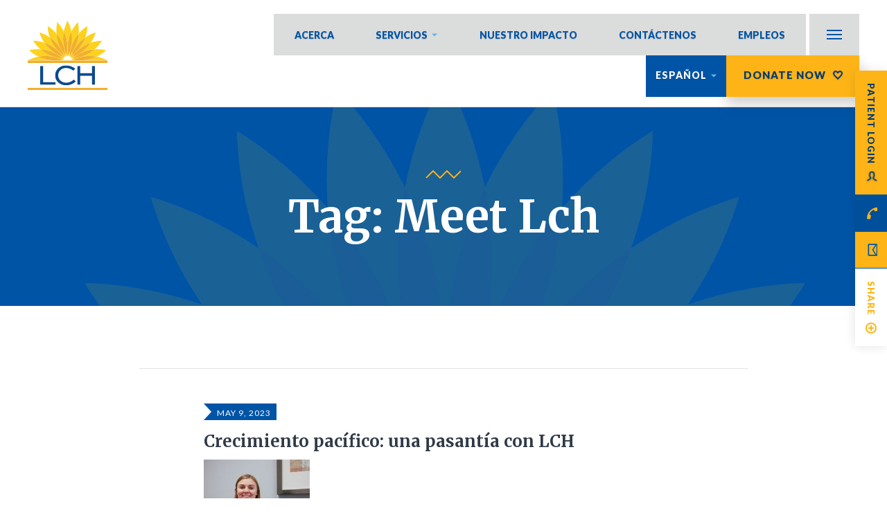

--- FILE ---
content_type: text/html; charset=UTF-8
request_url: https://lchcommunityhealth.org/es/tag/meet-lch-es/
body_size: 12885
content:
<!DOCTYPE html>
<html lang="es-US">
<head>
	
			<!-- Google Tag Manager -->
		<script>(function(w,d,s,l,i){w[l]=w[l]||[];w[l].push({'gtm.start':
		new Date().getTime(),event:'gtm.js'});var f=d.getElementsByTagName(s)[0],
		j=d.createElement(s),dl=l!='dataLayer'?'&l='+l:'';j.async=true;j.src=
		'https://www.googletagmanager.com/gtm.js?id='+i+dl;f.parentNode.insertBefore(j,f);
		})(window,document,'script','dataLayer','GTM-PV8C6Z3');</script>
		<!-- End Google Tag Manager -->
		
		<!-- Google tag (gtag.js) --> 
		<script async src="https://www.googletagmanager.com/gtag/js?id=AW-11048706319"></script>
		<script> window.dataLayer = window.dataLayer || []; function gtag(){dataLayer.push(arguments);} gtag('js', new Date()); gtag('config', 'AW-11048706319'); </script>
		<!-- End Google Ads tag (gtag.js) --> 
		<script src="https://cdn.userway.org/widget.js" data-account="Ql0iywe49T"></script>
		
	<!-- Event tag for Oxford pages EN & ES -->
		
	<meta charset="UTF-8">
	<meta name="viewport" content="width=device-width, initial-scale=1.0">
	<link rel="shortcut icon" href="https://lchcommunityhealth.org/wp-content/themes/lch/images/favicon.ico" />

	<link href="https://lchcommunityhealth.org/wp-content/themes/lch/css/normalize.css" rel="stylesheet" media="all">
	<link href="https://lchcommunityhealth.org/wp-content/themes/lch/css/dropkick.css" rel="stylesheet" media="all">
	<link href="https://lchcommunityhealth.org/wp-content/themes/lch/css/bxslider.css" rel="stylesheet" media="all">
	<link href="https://lchcommunityhealth.org/wp-content/themes/lch/css/component.css?v=12122019.4" rel="stylesheet" media="all">
	<link href="https://lchcommunityhealth.org/wp-content/themes/lch/css/general.css" rel="stylesheet" media="all">
	<link href="https://lchcommunityhealth.org/wp-content/themes/lch/js/magnific-popup/magnific-popup.css" rel="stylesheet" media="all">
	<link href="https://lchcommunityhealth.org/wp-content/themes/lch/css/styles.css?v=1581437598" rel="stylesheet" media="all">
	<link href="https://lchcommunityhealth.org/wp-content/themes/lch/css/wp.css?v=03062020.1" rel="stylesheet" media="all">

	<!--[if lt IE 9]>
	<script src="https://lchcommunityhealth.org/wp-content/themes/lch/js/html5shiv-printshiv.js" media="all"></script>
	<![endif]-->
	<script src="https://lchcommunityhealth.org/wp-content/themes/lch/js/css-browser-selector.js" media="all"></script>

	<script src='https://www.google.com/recaptcha/api.js'></script>

	<link rel="profile" href="http://gmpg.org/xfn/11">
	<link rel="pingback" href="https://lchcommunityhealth.org/xmlrpc.php">

	<meta name='robots' content='noindex, follow' />
<link rel="alternate" href="https://lchcommunityhealth.org/tag/meet-lch/" hreflang="x-default" />
<link rel="alternate" hreflang="en-us" href="https://lchcommunityhealth.org/tag/meet-lch/" />
<link rel="alternate" hreflang="es-us" href="https://lchcommunityhealth.org/es/tag/meet-lch-es/" />
<link rel="alternate" hreflang="x-default" href="https://lchcommunityhealth.org/tag/meet-lch/" />

	<!-- This site is optimized with the Yoast SEO plugin v26.8 - https://yoast.com/product/yoast-seo-wordpress/ -->
	<title>Meet Lch Archives - LCH Health &amp; Community Services</title>
	<meta property="og:locale" content="es_ES" />
	<meta property="og:type" content="article" />
	<meta property="og:title" content="Meet Lch Archives - LCH Health &amp; Community Services" />
	<meta property="og:url" content="https://lchcommunityhealth.org/es/tag/meet-lch-es/" />
	<meta property="og:site_name" content="LCH Health &amp; Community Services" />
	<meta name="twitter:card" content="summary_large_image" />
	<script type="application/ld+json" class="yoast-schema-graph">{"@context":"https://schema.org","@graph":[{"@type":"CollectionPage","@id":"https://lchcommunityhealth.org/es/tag/meet-lch-es/","url":"https://lchcommunityhealth.org/es/tag/meet-lch-es/","name":"Meet Lch Archives - LCH Health &amp; Community Services","isPartOf":{"@id":"https://lchcommunityhealth.org/#website"},"primaryImageOfPage":{"@id":"https://lchcommunityhealth.org/es/tag/meet-lch-es/#primaryimage"},"image":{"@id":"https://lchcommunityhealth.org/es/tag/meet-lch-es/#primaryimage"},"thumbnailUrl":"https://lchcommunityhealth.org/wp-content/uploads/2023/05/P1000570-scaled.jpg","breadcrumb":{"@id":"https://lchcommunityhealth.org/es/tag/meet-lch-es/#breadcrumb"},"inLanguage":"es-US"},{"@type":"ImageObject","inLanguage":"es-US","@id":"https://lchcommunityhealth.org/es/tag/meet-lch-es/#primaryimage","url":"https://lchcommunityhealth.org/wp-content/uploads/2023/05/P1000570-scaled.jpg","contentUrl":"https://lchcommunityhealth.org/wp-content/uploads/2023/05/P1000570-scaled.jpg","width":2560,"height":1922},{"@type":"BreadcrumbList","@id":"https://lchcommunityhealth.org/es/tag/meet-lch-es/#breadcrumb","itemListElement":[{"@type":"ListItem","position":1,"name":"Home","item":"https://lchcommunityhealth.org/es/"},{"@type":"ListItem","position":2,"name":"Meet Lch"}]},{"@type":"WebSite","@id":"https://lchcommunityhealth.org/#website","url":"https://lchcommunityhealth.org/","name":"LCH Health &amp; Community Services","description":"","publisher":{"@id":"https://lchcommunityhealth.org/#organization"},"potentialAction":[{"@type":"SearchAction","target":{"@type":"EntryPoint","urlTemplate":"https://lchcommunityhealth.org/?s={search_term_string}"},"query-input":{"@type":"PropertyValueSpecification","valueRequired":true,"valueName":"search_term_string"}}],"inLanguage":"es-US"},{"@type":"Organization","@id":"https://lchcommunityhealth.org/#organization","name":"LCH Health and Community Services","url":"https://lchcommunityhealth.org/","logo":{"@type":"ImageObject","inLanguage":"es-US","@id":"https://lchcommunityhealth.org/#/schema/logo/image/","url":"https://lchcommunityhealth.org/wp-content/uploads/2020/04/LCH-logo.png","contentUrl":"https://lchcommunityhealth.org/wp-content/uploads/2020/04/LCH-logo.png","width":192,"height":168,"caption":"LCH Health and Community Services"},"image":{"@id":"https://lchcommunityhealth.org/#/schema/logo/image/"}}]}</script>
	<!-- / Yoast SEO plugin. -->



<link rel="alternate" type="application/rss+xml" title="LCH Health &amp; Community Services &raquo; Feed" href="https://lchcommunityhealth.org/es/feed/" />
<link rel="alternate" type="application/rss+xml" title="LCH Health &amp; Community Services &raquo; Comments Feed" href="https://lchcommunityhealth.org/es/comments/feed/" />
<link rel="alternate" type="text/calendar" title="LCH Health &amp; Community Services &raquo; iCal Feed" href="https://lchcommunityhealth.org/es/event/?ical=1" />
<link rel="alternate" type="application/rss+xml" title="LCH Health &amp; Community Services &raquo; Meet Lch Tag Feed" href="https://lchcommunityhealth.org/es/tag/meet-lch-es/feed/" />
<style id='wp-img-auto-sizes-contain-inline-css' type='text/css'>
img:is([sizes=auto i],[sizes^="auto," i]){contain-intrinsic-size:3000px 1500px}
/*# sourceURL=wp-img-auto-sizes-contain-inline-css */
</style>
<style id='wp-emoji-styles-inline-css' type='text/css'>

	img.wp-smiley, img.emoji {
		display: inline !important;
		border: none !important;
		box-shadow: none !important;
		height: 1em !important;
		width: 1em !important;
		margin: 0 0.07em !important;
		vertical-align: -0.1em !important;
		background: none !important;
		padding: 0 !important;
	}
/*# sourceURL=wp-emoji-styles-inline-css */
</style>
<link rel='stylesheet' id='wp-block-library-css' href='https://lchcommunityhealth.org/wp-includes/css/dist/block-library/style.min.css?ver=6.9' type='text/css' media='all' />
<style id='global-styles-inline-css' type='text/css'>
:root{--wp--preset--aspect-ratio--square: 1;--wp--preset--aspect-ratio--4-3: 4/3;--wp--preset--aspect-ratio--3-4: 3/4;--wp--preset--aspect-ratio--3-2: 3/2;--wp--preset--aspect-ratio--2-3: 2/3;--wp--preset--aspect-ratio--16-9: 16/9;--wp--preset--aspect-ratio--9-16: 9/16;--wp--preset--color--black: #000000;--wp--preset--color--cyan-bluish-gray: #abb8c3;--wp--preset--color--white: #ffffff;--wp--preset--color--pale-pink: #f78da7;--wp--preset--color--vivid-red: #cf2e2e;--wp--preset--color--luminous-vivid-orange: #ff6900;--wp--preset--color--luminous-vivid-amber: #fcb900;--wp--preset--color--light-green-cyan: #7bdcb5;--wp--preset--color--vivid-green-cyan: #00d084;--wp--preset--color--pale-cyan-blue: #8ed1fc;--wp--preset--color--vivid-cyan-blue: #0693e3;--wp--preset--color--vivid-purple: #9b51e0;--wp--preset--gradient--vivid-cyan-blue-to-vivid-purple: linear-gradient(135deg,rgb(6,147,227) 0%,rgb(155,81,224) 100%);--wp--preset--gradient--light-green-cyan-to-vivid-green-cyan: linear-gradient(135deg,rgb(122,220,180) 0%,rgb(0,208,130) 100%);--wp--preset--gradient--luminous-vivid-amber-to-luminous-vivid-orange: linear-gradient(135deg,rgb(252,185,0) 0%,rgb(255,105,0) 100%);--wp--preset--gradient--luminous-vivid-orange-to-vivid-red: linear-gradient(135deg,rgb(255,105,0) 0%,rgb(207,46,46) 100%);--wp--preset--gradient--very-light-gray-to-cyan-bluish-gray: linear-gradient(135deg,rgb(238,238,238) 0%,rgb(169,184,195) 100%);--wp--preset--gradient--cool-to-warm-spectrum: linear-gradient(135deg,rgb(74,234,220) 0%,rgb(151,120,209) 20%,rgb(207,42,186) 40%,rgb(238,44,130) 60%,rgb(251,105,98) 80%,rgb(254,248,76) 100%);--wp--preset--gradient--blush-light-purple: linear-gradient(135deg,rgb(255,206,236) 0%,rgb(152,150,240) 100%);--wp--preset--gradient--blush-bordeaux: linear-gradient(135deg,rgb(254,205,165) 0%,rgb(254,45,45) 50%,rgb(107,0,62) 100%);--wp--preset--gradient--luminous-dusk: linear-gradient(135deg,rgb(255,203,112) 0%,rgb(199,81,192) 50%,rgb(65,88,208) 100%);--wp--preset--gradient--pale-ocean: linear-gradient(135deg,rgb(255,245,203) 0%,rgb(182,227,212) 50%,rgb(51,167,181) 100%);--wp--preset--gradient--electric-grass: linear-gradient(135deg,rgb(202,248,128) 0%,rgb(113,206,126) 100%);--wp--preset--gradient--midnight: linear-gradient(135deg,rgb(2,3,129) 0%,rgb(40,116,252) 100%);--wp--preset--font-size--small: 13px;--wp--preset--font-size--medium: 20px;--wp--preset--font-size--large: 36px;--wp--preset--font-size--x-large: 42px;--wp--preset--spacing--20: 0.44rem;--wp--preset--spacing--30: 0.67rem;--wp--preset--spacing--40: 1rem;--wp--preset--spacing--50: 1.5rem;--wp--preset--spacing--60: 2.25rem;--wp--preset--spacing--70: 3.38rem;--wp--preset--spacing--80: 5.06rem;--wp--preset--shadow--natural: 6px 6px 9px rgba(0, 0, 0, 0.2);--wp--preset--shadow--deep: 12px 12px 50px rgba(0, 0, 0, 0.4);--wp--preset--shadow--sharp: 6px 6px 0px rgba(0, 0, 0, 0.2);--wp--preset--shadow--outlined: 6px 6px 0px -3px rgb(255, 255, 255), 6px 6px rgb(0, 0, 0);--wp--preset--shadow--crisp: 6px 6px 0px rgb(0, 0, 0);}:where(.is-layout-flex){gap: 0.5em;}:where(.is-layout-grid){gap: 0.5em;}body .is-layout-flex{display: flex;}.is-layout-flex{flex-wrap: wrap;align-items: center;}.is-layout-flex > :is(*, div){margin: 0;}body .is-layout-grid{display: grid;}.is-layout-grid > :is(*, div){margin: 0;}:where(.wp-block-columns.is-layout-flex){gap: 2em;}:where(.wp-block-columns.is-layout-grid){gap: 2em;}:where(.wp-block-post-template.is-layout-flex){gap: 1.25em;}:where(.wp-block-post-template.is-layout-grid){gap: 1.25em;}.has-black-color{color: var(--wp--preset--color--black) !important;}.has-cyan-bluish-gray-color{color: var(--wp--preset--color--cyan-bluish-gray) !important;}.has-white-color{color: var(--wp--preset--color--white) !important;}.has-pale-pink-color{color: var(--wp--preset--color--pale-pink) !important;}.has-vivid-red-color{color: var(--wp--preset--color--vivid-red) !important;}.has-luminous-vivid-orange-color{color: var(--wp--preset--color--luminous-vivid-orange) !important;}.has-luminous-vivid-amber-color{color: var(--wp--preset--color--luminous-vivid-amber) !important;}.has-light-green-cyan-color{color: var(--wp--preset--color--light-green-cyan) !important;}.has-vivid-green-cyan-color{color: var(--wp--preset--color--vivid-green-cyan) !important;}.has-pale-cyan-blue-color{color: var(--wp--preset--color--pale-cyan-blue) !important;}.has-vivid-cyan-blue-color{color: var(--wp--preset--color--vivid-cyan-blue) !important;}.has-vivid-purple-color{color: var(--wp--preset--color--vivid-purple) !important;}.has-black-background-color{background-color: var(--wp--preset--color--black) !important;}.has-cyan-bluish-gray-background-color{background-color: var(--wp--preset--color--cyan-bluish-gray) !important;}.has-white-background-color{background-color: var(--wp--preset--color--white) !important;}.has-pale-pink-background-color{background-color: var(--wp--preset--color--pale-pink) !important;}.has-vivid-red-background-color{background-color: var(--wp--preset--color--vivid-red) !important;}.has-luminous-vivid-orange-background-color{background-color: var(--wp--preset--color--luminous-vivid-orange) !important;}.has-luminous-vivid-amber-background-color{background-color: var(--wp--preset--color--luminous-vivid-amber) !important;}.has-light-green-cyan-background-color{background-color: var(--wp--preset--color--light-green-cyan) !important;}.has-vivid-green-cyan-background-color{background-color: var(--wp--preset--color--vivid-green-cyan) !important;}.has-pale-cyan-blue-background-color{background-color: var(--wp--preset--color--pale-cyan-blue) !important;}.has-vivid-cyan-blue-background-color{background-color: var(--wp--preset--color--vivid-cyan-blue) !important;}.has-vivid-purple-background-color{background-color: var(--wp--preset--color--vivid-purple) !important;}.has-black-border-color{border-color: var(--wp--preset--color--black) !important;}.has-cyan-bluish-gray-border-color{border-color: var(--wp--preset--color--cyan-bluish-gray) !important;}.has-white-border-color{border-color: var(--wp--preset--color--white) !important;}.has-pale-pink-border-color{border-color: var(--wp--preset--color--pale-pink) !important;}.has-vivid-red-border-color{border-color: var(--wp--preset--color--vivid-red) !important;}.has-luminous-vivid-orange-border-color{border-color: var(--wp--preset--color--luminous-vivid-orange) !important;}.has-luminous-vivid-amber-border-color{border-color: var(--wp--preset--color--luminous-vivid-amber) !important;}.has-light-green-cyan-border-color{border-color: var(--wp--preset--color--light-green-cyan) !important;}.has-vivid-green-cyan-border-color{border-color: var(--wp--preset--color--vivid-green-cyan) !important;}.has-pale-cyan-blue-border-color{border-color: var(--wp--preset--color--pale-cyan-blue) !important;}.has-vivid-cyan-blue-border-color{border-color: var(--wp--preset--color--vivid-cyan-blue) !important;}.has-vivid-purple-border-color{border-color: var(--wp--preset--color--vivid-purple) !important;}.has-vivid-cyan-blue-to-vivid-purple-gradient-background{background: var(--wp--preset--gradient--vivid-cyan-blue-to-vivid-purple) !important;}.has-light-green-cyan-to-vivid-green-cyan-gradient-background{background: var(--wp--preset--gradient--light-green-cyan-to-vivid-green-cyan) !important;}.has-luminous-vivid-amber-to-luminous-vivid-orange-gradient-background{background: var(--wp--preset--gradient--luminous-vivid-amber-to-luminous-vivid-orange) !important;}.has-luminous-vivid-orange-to-vivid-red-gradient-background{background: var(--wp--preset--gradient--luminous-vivid-orange-to-vivid-red) !important;}.has-very-light-gray-to-cyan-bluish-gray-gradient-background{background: var(--wp--preset--gradient--very-light-gray-to-cyan-bluish-gray) !important;}.has-cool-to-warm-spectrum-gradient-background{background: var(--wp--preset--gradient--cool-to-warm-spectrum) !important;}.has-blush-light-purple-gradient-background{background: var(--wp--preset--gradient--blush-light-purple) !important;}.has-blush-bordeaux-gradient-background{background: var(--wp--preset--gradient--blush-bordeaux) !important;}.has-luminous-dusk-gradient-background{background: var(--wp--preset--gradient--luminous-dusk) !important;}.has-pale-ocean-gradient-background{background: var(--wp--preset--gradient--pale-ocean) !important;}.has-electric-grass-gradient-background{background: var(--wp--preset--gradient--electric-grass) !important;}.has-midnight-gradient-background{background: var(--wp--preset--gradient--midnight) !important;}.has-small-font-size{font-size: var(--wp--preset--font-size--small) !important;}.has-medium-font-size{font-size: var(--wp--preset--font-size--medium) !important;}.has-large-font-size{font-size: var(--wp--preset--font-size--large) !important;}.has-x-large-font-size{font-size: var(--wp--preset--font-size--x-large) !important;}
/*# sourceURL=global-styles-inline-css */
</style>

<style id='classic-theme-styles-inline-css' type='text/css'>
/*! This file is auto-generated */
.wp-block-button__link{color:#fff;background-color:#32373c;border-radius:9999px;box-shadow:none;text-decoration:none;padding:calc(.667em + 2px) calc(1.333em + 2px);font-size:1.125em}.wp-block-file__button{background:#32373c;color:#fff;text-decoration:none}
/*# sourceURL=/wp-includes/css/classic-themes.min.css */
</style>
<link rel='stylesheet' id='fvp-frontend-css' href='https://lchcommunityhealth.org/wp-content/plugins/featured-video-plus/styles/frontend.css?ver=2.3.3' type='text/css' media='all' />
<link rel='stylesheet' id='wpml-legacy-dropdown-0-css' href='https://lchcommunityhealth.org/wp-content/plugins/sitepress-multilingual-cms/templates/language-switchers/legacy-dropdown/style.min.css?ver=1' type='text/css' media='all' />
<style id='wpml-legacy-dropdown-0-inline-css' type='text/css'>
.wpml-ls-statics-shortcode_actions{background-color:#ffffff;}.wpml-ls-statics-shortcode_actions, .wpml-ls-statics-shortcode_actions .wpml-ls-sub-menu, .wpml-ls-statics-shortcode_actions a {border-color:#cdcdcd;}.wpml-ls-statics-shortcode_actions a, .wpml-ls-statics-shortcode_actions .wpml-ls-sub-menu a, .wpml-ls-statics-shortcode_actions .wpml-ls-sub-menu a:link, .wpml-ls-statics-shortcode_actions li:not(.wpml-ls-current-language) .wpml-ls-link, .wpml-ls-statics-shortcode_actions li:not(.wpml-ls-current-language) .wpml-ls-link:link {color:#444444;background-color:#ffffff;}.wpml-ls-statics-shortcode_actions .wpml-ls-sub-menu a:hover,.wpml-ls-statics-shortcode_actions .wpml-ls-sub-menu a:focus, .wpml-ls-statics-shortcode_actions .wpml-ls-sub-menu a:link:hover, .wpml-ls-statics-shortcode_actions .wpml-ls-sub-menu a:link:focus {color:#000000;background-color:#eeeeee;}.wpml-ls-statics-shortcode_actions .wpml-ls-current-language > a {color:#444444;background-color:#ffffff;}.wpml-ls-statics-shortcode_actions .wpml-ls-current-language:hover>a, .wpml-ls-statics-shortcode_actions .wpml-ls-current-language>a:focus {color:#000000;background-color:#eeeeee;}
/*# sourceURL=wpml-legacy-dropdown-0-inline-css */
</style>
<link rel='stylesheet' id='services-hero-styles-css' href='https://lchcommunityhealth.org/wp-content/themes/lch/blocks/services-hero/services-hero.css?ver=1763661424' type='text/css' media='all' />
<script type="text/javascript" src="https://lchcommunityhealth.org/wp-includes/js/jquery/jquery.min.js?ver=3.7.1" id="jquery-core-js"></script>
<script type="text/javascript" src="https://lchcommunityhealth.org/wp-includes/js/jquery/jquery-migrate.min.js?ver=3.4.1" id="jquery-migrate-js"></script>
<script type="text/javascript" src="https://lchcommunityhealth.org/wp-content/plugins/featured-video-plus/js/jquery.fitvids.min.js?ver=master-2015-08" id="jquery.fitvids-js"></script>
<script type="text/javascript" id="fvp-frontend-js-extra">
/* <![CDATA[ */
var fvpdata = {"ajaxurl":"https://lchcommunityhealth.org/wp-admin/admin-ajax.php","nonce":"63d6963b94","fitvids":"1","dynamic":"","overlay":"","opacity":"0.75","color":"b","width":"640"};
//# sourceURL=fvp-frontend-js-extra
/* ]]> */
</script>
<script type="text/javascript" src="https://lchcommunityhealth.org/wp-content/plugins/featured-video-plus/js/frontend.min.js?ver=2.3.3" id="fvp-frontend-js"></script>
<script type="text/javascript" src="https://lchcommunityhealth.org/wp-content/plugins/sitepress-multilingual-cms/templates/language-switchers/legacy-dropdown/script.min.js?ver=1" id="wpml-legacy-dropdown-0-js"></script>
<link rel="EditURI" type="application/rsd+xml" title="RSD" href="https://lchcommunityhealth.org/xmlrpc.php?rsd" />
<meta name="generator" content="WPML ver:4.8.6 stt:1,2;" />

		<!-- GA Google Analytics @ https://m0n.co/ga -->
		<script>
			(function(i,s,o,g,r,a,m){i['GoogleAnalyticsObject']=r;i[r]=i[r]||function(){
			(i[r].q=i[r].q||[]).push(arguments)},i[r].l=1*new Date();a=s.createElement(o),
			m=s.getElementsByTagName(o)[0];a.async=1;a.src=g;m.parentNode.insertBefore(a,m)
			})(window,document,'script','https://www.google-analytics.com/analytics.js','ga');
			ga('create', 'UA-126188186-1', 'auto');
			ga('send', 'pageview');
		</script>

	<!-- Google Tag Manager -->
<script>(function(w,d,s,l,i){w[l]=w[l]||[];w[l].push({'gtm.start':
new Date().getTime(),event:'gtm.js'});var f=d.getElementsByTagName(s)[0],
j=d.createElement(s),dl=l!='dataLayer'?'&l='+l:'';j.async=true;j.src=
'https://www.googletagmanager.com/gtm.js?id='+i+dl;f.parentNode.insertBefore(j,f);
})(window,document,'script','dataLayer','GTM-TMR5W5Q');</script>
<!-- End Google Tag Manager --><!-- Markup (JSON-LD) structured in schema.org ver.4.8.1 START -->
<!-- Markup (JSON-LD) structured in schema.org END -->
<meta name="tec-api-version" content="v1"><meta name="tec-api-origin" content="https://lchcommunityhealth.org/es/"><link rel="alternate" href="https://lchcommunityhealth.org/es/wp-json/tribe/events/v1/events/?tags=meet-lch-es" />		<style type="text/css" id="wp-custom-css">
			.post-21462 .wp-post-image {display: none;}
.post-21237 .wp-post-image {display: none;}
.post-21958 .wp-post-image {display: none;} 
.post-21965 .wp-post-image {display: none;}
.post-21462 .wp-post-image {display: none;}
.post-22008 .wp-post-image {display: none;}
.post-21450 .wp-post-image {display: none;}
.post-21261 .wp-post-image {display: none;}
.post-22025 .wp-post-image {display: none;}
.post-21958 .wp-post-image {display: none;}
.post-22042 .wp-post-image {display: none;}
.post-20991 .wp-post-image {display: none;}
.post-22051 .wp-post-image {display: none;}
.post-21462 .wp-post-image {display: none;}
.post-21951 .wp-post-image {display: none;}
.post-21958 .wp-post-image {display: none;}
.post-22242 .wp-post-image {display: none;}
.post-21257 .wp-post-image {display: none;}
.post-21462 .wp-post-image {display: none;}
.post-20978 .wp-post-image {display: none;}
.post-22261 .wp-post-image {display: none;}
.post-21951 .wp-post-image {display: none;}
.post-22479 .wp-post-image {display: none;}
.post-22490 .wp-post-image {display:none;}
.post-22025 .wp-post-image {display: none;}
.post-21136 .wp-post-image {display: none;}
.post-20948 .wp-post-image {display: none}
.post-22717 .wp-post-image {display: none}
.post-22721 .wp-post-image {display: none}
.post-21117 .wp-post-image {display: none}
.post-22732 .wp-post-image {display: none}
.post-21154 .wp-post-image {display: none}
.post-23008 .wp-post-image {display: none}		</style>
		<link rel='stylesheet' id='contact-form-7-css' href='https://lchcommunityhealth.org/wp-content/plugins/contact-form-7/includes/css/styles.css?ver=6.1.4' type='text/css' media='all' />
<meta name="generator" content="WP Rocket 3.20.3" data-wpr-features="wpr_desktop" /></head>

<body class="archive tag tag-meet-lch-es tag-65 wp-theme-lch tribe-no-js">
	<!-- WebAIM Skip to Main Content link -->
	<div data-rocket-location-hash="93cfc60b20826d62f7f18369e765d7a0" id="skiptocontent">
		<a href="#maincontent">Skip to main content</a>
	</div>
			<!-- Google Tag Manager (noscript) -->
		<noscript><iframe src="https://www.googletagmanager.com/ns.html?id=GTM-PV8C6Z3"
		height="0" width="0" style="display:none;visibility:hidden"></iframe></noscript>
		<!-- End Google Tag Manager (noscript) -->
		
	<!-- additional schema inserted here -->
		
	<div data-rocket-location-hash="157f7e21f09b61e5ba37dadfbc022600" class="b-floating-mini mobile-hide">		
					<a href="https://27280-1.portal.athenahealth.com" class="login-button">PATIENT LOGIN</a>
				<a href="tel:6104447550" class="call-button" alt="Call Now"><span class="hidden">CALL</span></a>
		<a href="mailto:feedback@lchservices.org" class="email-button" alt="Email Now"><span class="hidden">EMAIL</span></a>
		<a href="#share-popup" class="share-button js-share-button">SHARE</a>
	</div>



	<div data-rocket-location-hash="cfffef2aa7f80d82085c1fc202b91f3d" id="share-popup" class="md-modal mfp-hide">
		<div data-rocket-location-hash="abb6abd1e7c253d2d8273b795f7a56f4" class="md-content">
			<div data-rocket-location-hash="be49c2177be3a34e796ebd6545191dcf" class="share-popup">
				<div class="share-content">
					<!--button class="md-close">Close me!</button-->

					<h3>Share this page with...</h3>
					<p class="sub-title">friends or family via email</p>

					<div class="b-mini-form">
						
<div class="wpcf7 no-js" id="wpcf7-f355-o1" lang="en-US" dir="ltr" data-wpcf7-id="355">
<div class="screen-reader-response"><p role="status" aria-live="polite" aria-atomic="true"></p> <ul></ul></div>
<form action="/es/tag/meet-lch-es/#wpcf7-f355-o1" method="post" class="wpcf7-form init" aria-label="Contact form" novalidate="novalidate" data-status="init">
<fieldset class="hidden-fields-container"><input type="hidden" name="_wpcf7" value="355" /><input type="hidden" name="_wpcf7_version" value="6.1.4" /><input type="hidden" name="_wpcf7_locale" value="en_US" /><input type="hidden" name="_wpcf7_unit_tag" value="wpcf7-f355-o1" /><input type="hidden" name="_wpcf7_container_post" value="0" /><input type="hidden" name="_wpcf7_posted_data_hash" value="" />
</fieldset>
<p><span class="wpcf7-form-control-wrap" data-name="email"><input size="40" maxlength="400" class="wpcf7-form-control wpcf7-text wpcf7-validates-as-required" aria-required="true" aria-invalid="false" placeholder="Friends email address" value="" type="text" name="email" /></span><input class="wpcf7-form-control wpcf7-submit has-spinner button is-submit" type="submit" value="SHARE" />
</p><div class="wpcf7-response-output" aria-hidden="true"></div>
</form>
</div>
					</div>

					<p>or share via social networks</p>
				</div>

				<ul class="share-social clearfix">
										<li class="facebook"><a href="https://www.facebook.com/sharer/sharer.php?u=lchcommunityhealth.org/es/tag/meet-lch-es/" target="_blank">Facebook</a></li>
					<li class="twitter"><a href="https://twitter.com/home?status=lchcommunityhealth.org/es/tag/meet-lch-es/" target="_blank">Twitter</a></li>
					<li class="linkedin"><a href="https://www.linkedin.com/shareArticle?mini=true&url=lchcommunityhealth.org/es/tag/meet-lch-es/" target="_blank">Linkedin</a></li>
					<!--li class="pinterest"><a href="#" target="_blank">Pinterest</a></li-->
				</ul>
			</div>
		</div>
	</div>

	<div data-rocket-location-hash="3f82377dfdcec9ba671ce47b6acd5da1" class="md-overlay"></div>



	<div data-rocket-location-hash="a1a14c829deaf032cc65c57c5cc3e8e1" class="apply-effect">

					<div data-rocket-location-hash="e6eb6fcccd8ab4e0754c54f80a5d14c0" class="container">
				<div data-rocket-location-hash="ae30f347ebcc13018c38732029b1c41c" class="b-no-effect">
		
				<header class="has-border">

					<div class="clearfix">
						<div class="header-row">
							<a href="https://lchcommunityhealth.org/es/" class="logo"><img src="https://lchcommunityhealth.org/wp-content/themes/lch/images/LCH-logo-no-tag.svg" alt="LCH Health &amp; Community Services"></a>
							<div class="b-top-menu">
								
	
								<a href="#" class="menu-control js-menu-control">Menu</a>
								<div class="b-sub-menu-wrapper">
									<a href="#" class="sub-menu-control js-sub-menu-control">Sub Menu</a>
									<!-- <div class="b-search-bar-wrapper">
										<a href="#" class="search-bar-control js-search-control">Search</a>
										<div class="b-search-box-wrapper">
																					</div>
									</div> -->
									<div class="b-sub-menu js-sub-menu">
										<ul id="menu-segundo-neuvo" class="b-mini-menu"><li id="menu-item-17646" class="menu-item menu-item-type-post_type menu-item-object-page menu-item-17646"><a href="https://lchcommunityhealth.org/es/recursos-para-pacientes/">Recursos para Pacientes</a></li>
<li id="menu-item-17647" class="menu-item menu-item-type-post_type menu-item-object-page menu-item-17647"><a href="https://lchcommunityhealth.org/es/inmunizaciones/">Inmunizaciones</a></li>
<li id="menu-item-17643" class="menu-item menu-item-type-post_type menu-item-object-page menu-item-17643"><a href="https://lchcommunityhealth.org/es/involucrate/">Involúcrate</a></li>
<li id="menu-item-17642" class="menu-item menu-item-type-post_type menu-item-object-page menu-item-17642"><a href="https://lchcommunityhealth.org/es/fechas-importantes/">¿Dónde nos ha visto?</a></li>
<li id="menu-item-17648" class="menu-item menu-item-type-post_type menu-item-object-page menu-item-17648"><a href="https://lchcommunityhealth.org/es/board-members/">Miembros de la junta de LCH</a></li>
<li id="menu-item-17639" class="menu-item menu-item-type-post_type menu-item-object-page current_page_parent menu-item-17639"><a href="https://lchcommunityhealth.org/es/news/">Anuncios</a></li>
</ul>	
									</div>
								</div>
								<nav class="b-menu js-main-menu primary-menu mobile-hide"><ul id="menu-primary-spanish" class="menu"><li id="menu-item-17640" class="menu-item menu-item-type-post_type menu-item-object-page menu-item-17640"><a href="https://lchcommunityhealth.org/es/about-us/" class="about-us">Acerca</a></li><li id="menu-item-19296" class="menu-item menu-item-type-custom menu-item-object-custom menu-item-has-children menu-item-19296"><a href="#">Servicios</a>
<ul class="sub-menu">
<li id="menu-item-19297" class="menu-item menu-item-type-post_type menu-item-object-page menu-item-19297"><a href="https://lchcommunityhealth.org/es/centro-de-salud-kennett-square/" class="centro-de-salud-kennett-square">Centro de Salud Kennett Square</a></li><li id="menu-item-19298" class="menu-item menu-item-type-post_type menu-item-object-page menu-item-19298"><a href="https://lchcommunityhealth.org/es/centro-de-salud-oxford/" class="centro-de-salud-oxford">Centro de Salud Oxford</a></li><li id="menu-item-22141" class="menu-item menu-item-type-post_type menu-item-object-page menu-item-22141"><a href="https://lchcommunityhealth.org/es/centro-de-salud-west-grove/" class="centro-de-salud-west-grove">Centro de Salud West Grove</a></li><li id="menu-item-19382" class="menu-item menu-item-type-post_type menu-item-object-page menu-item-19382"><a href="https://lchcommunityhealth.org/es/dentista/" class="dentista">Clínica Dental de LCH en West Grove, PA</a></li><li id="menu-item-19299" class="menu-item menu-item-type-post_type menu-item-object-page menu-item-19299"><a href="https://lchcommunityhealth.org/es/pediatria/" class="pediatria">El Centro de Cuidado Pediátrico de West Grove, PA</a></li><li id="menu-item-19383" class="menu-item menu-item-type-post_type menu-item-object-page menu-item-19383"><a href="https://lchcommunityhealth.org/es/salud-mental/" class="salud-mental">Salud Mental<br />Todas las Ubicaciones</a></li><li id="menu-item-4943" class="menu-item menu-item-type-post_type menu-item-object-page menu-item-4943"><a href="https://lchcommunityhealth.org/es/ginecologo/" class="ginecologo">Ginecología<br />West Grove</a></li><li id="menu-item-21428" class="menu-item menu-item-type-post_type menu-item-object-page menu-item-21428"><a href="https://lchcommunityhealth.org/es/servicios-quiropracticos/" class="servicios-quiropracticos">Servicios Quiroprácticos</a></li><li id="menu-item-21338" class="farmacia menu-item menu-item-type-post_type menu-item-object-page menu-item-21338"><a href="https://lchcommunityhealth.org/es/farmacia/" class="farmacia">LCH Farmacia</a></li><li id="menu-item-1734" class="menu-item menu-item-type-post_type menu-item-object-page menu-item-1734"><a href="https://lchcommunityhealth.org/es/apoyo/" class="apoyo">Asistencia Social<br />Todas las Ubicaciones</a></li><li id="menu-item-19302" class="menu-item menu-item-type-post_type menu-item-object-page menu-item-19302"><a href="https://lchcommunityhealth.org/es/telehealth/" class="telehealth">Servicios de Telehealth</a></li></ul>
</li><li id="menu-item-20341" class="menu-item menu-item-type-post_type menu-item-object-page menu-item-20341"><a href="https://lchcommunityhealth.org/es/nuestro-impacto/" class="nuestro-impacto">Nuestro Impacto</a></li><li id="menu-item-17641" class="menu-item menu-item-type-post_type menu-item-object-page menu-item-17641"><a href="https://lchcommunityhealth.org/es/contact-us/" class="contact-us">Contáctenos</a></li><li id="menu-item-19216" class="menu-item menu-item-type-post_type menu-item-object-page menu-item-19216"><a href="https://lchcommunityhealth.org/es/recruitment/" class="recruitment">Empleos</a></li></ul></nav>								<div class="b-lang-donate">
									
	<div class="b-languages">

														<a href="#" class="current js-open-languges">Español</a>
					
		<ul class="js-language-list">
							<li><a href="https://lchcommunityhealth.org/tag/meet-lch/" class="">English</a></li>
							<li><a href="https://lchcommunityhealth.org/es/tag/meet-lch-es/" class="active">Español</a></li>
					</ul>
	</div>

																				<a href="https://lchcommunityhealth.org/es/donate-now/" class="button is-donate has-shadow">Donate Now</a>
																	</div>
	
							</div>
						</div>



						<nav class="b-menu js-main-menu desktop-hide tablet-hide"><ul id="menu-primary-spanish-1" class="menu"><li class="menu-item menu-item-type-post_type menu-item-object-page menu-item-17640"><a href="https://lchcommunityhealth.org/es/about-us/" class="about-us">Acerca</a></li><li class="menu-item menu-item-type-custom menu-item-object-custom menu-item-has-children menu-item-19296"><a href="#">Servicios</a>
<ul class="sub-menu">
<li class="menu-item menu-item-type-post_type menu-item-object-page menu-item-19297"><a href="https://lchcommunityhealth.org/es/centro-de-salud-kennett-square/" class="centro-de-salud-kennett-square">Centro de Salud Kennett Square</a></li><li class="menu-item menu-item-type-post_type menu-item-object-page menu-item-19298"><a href="https://lchcommunityhealth.org/es/centro-de-salud-oxford/" class="centro-de-salud-oxford">Centro de Salud Oxford</a></li><li class="menu-item menu-item-type-post_type menu-item-object-page menu-item-22141"><a href="https://lchcommunityhealth.org/es/centro-de-salud-west-grove/" class="centro-de-salud-west-grove">Centro de Salud West Grove</a></li><li class="menu-item menu-item-type-post_type menu-item-object-page menu-item-19382"><a href="https://lchcommunityhealth.org/es/dentista/" class="dentista">Clínica Dental de LCH en West Grove, PA</a></li><li class="menu-item menu-item-type-post_type menu-item-object-page menu-item-19299"><a href="https://lchcommunityhealth.org/es/pediatria/" class="pediatria">El Centro de Cuidado Pediátrico de West Grove, PA</a></li><li class="menu-item menu-item-type-post_type menu-item-object-page menu-item-19383"><a href="https://lchcommunityhealth.org/es/salud-mental/" class="salud-mental">Salud Mental<br />Todas las Ubicaciones</a></li><li class="menu-item menu-item-type-post_type menu-item-object-page menu-item-4943"><a href="https://lchcommunityhealth.org/es/ginecologo/" class="ginecologo">Ginecología<br />West Grove</a></li><li class="menu-item menu-item-type-post_type menu-item-object-page menu-item-21428"><a href="https://lchcommunityhealth.org/es/servicios-quiropracticos/" class="servicios-quiropracticos">Servicios Quiroprácticos</a></li><li class="farmacia menu-item menu-item-type-post_type menu-item-object-page menu-item-21338"><a href="https://lchcommunityhealth.org/es/farmacia/" class="farmacia">LCH Farmacia</a></li><li class="menu-item menu-item-type-post_type menu-item-object-page menu-item-1734"><a href="https://lchcommunityhealth.org/es/apoyo/" class="apoyo">Asistencia Social<br />Todas las Ubicaciones</a></li><li class="menu-item menu-item-type-post_type menu-item-object-page menu-item-19302"><a href="https://lchcommunityhealth.org/es/telehealth/" class="telehealth">Servicios de Telehealth</a></li></ul>
</li><li class="menu-item menu-item-type-post_type menu-item-object-page menu-item-20341"><a href="https://lchcommunityhealth.org/es/nuestro-impacto/" class="nuestro-impacto">Nuestro Impacto</a></li><li class="menu-item menu-item-type-post_type menu-item-object-page menu-item-17641"><a href="https://lchcommunityhealth.org/es/contact-us/" class="contact-us">Contáctenos</a></li><li class="menu-item menu-item-type-post_type menu-item-object-page menu-item-19216"><a href="https://lchcommunityhealth.org/es/recruitment/" class="recruitment">Empleos</a></li></ul></nav>
						<div class="b-extra-menu js-main-menu">

															<a href="https://27280-1.portal.athenahealth.com" class="button is-login">PATIENT LOGIN</a>
							
							
	<div class="b-languages">

														<a href="#" class="current js-open-languges">Español</a>
					
		<ul class="js-language-list">
							<li><a href="https://lchcommunityhealth.org/tag/meet-lch/" class="">English</a></li>
							<li><a href="https://lchcommunityhealth.org/es/tag/meet-lch-es/" class="active">Español</a></li>
					</ul>
	</div>

							</div>

						<ul id="menu-segundo-neuvo-1" class="b-mini-menu js-main-menu"><li class="menu-item menu-item-type-post_type menu-item-object-page menu-item-17646"><a href="https://lchcommunityhealth.org/es/recursos-para-pacientes/">Recursos para Pacientes</a></li>
<li class="menu-item menu-item-type-post_type menu-item-object-page menu-item-17647"><a href="https://lchcommunityhealth.org/es/inmunizaciones/">Inmunizaciones</a></li>
<li class="menu-item menu-item-type-post_type menu-item-object-page menu-item-17643"><a href="https://lchcommunityhealth.org/es/involucrate/">Involúcrate</a></li>
<li class="menu-item menu-item-type-post_type menu-item-object-page menu-item-17642"><a href="https://lchcommunityhealth.org/es/fechas-importantes/">¿Dónde nos ha visto?</a></li>
<li class="menu-item menu-item-type-post_type menu-item-object-page menu-item-17648"><a href="https://lchcommunityhealth.org/es/board-members/">Miembros de la junta de LCH</a></li>
<li class="menu-item menu-item-type-post_type menu-item-object-page current_page_parent menu-item-17639"><a href="https://lchcommunityhealth.org/es/news/">Anuncios</a></li>
</ul>
					</div>
				</header>
			</div>
		
			
			
			

<div data-rocket-location-hash="47116172282dc396c5413d6a26c46ba5" id="maincontent" class="content">
	<div class="section b-header-inner with-background">
		<div class="b-container">
			<h1 class="has-top-line">Tag: <span>Meet Lch</span></h1>					</div>
	</div>
	
	<div class="section b-inner b-blogs">
		<div class="b-container">
			<div class="b-body">
	
					
					<ul class="b-blog-list">
	
							
							<li>
								<p class="date">May 9, 2023</p>
								<h4><a href="https://lchcommunityhealth.org/es/crecimiento-pacifico-una-pasantia-con-lch/">Crecimiento pacífico: una pasantía con LCH</a></h4>
	
																	<img width="153" height="120" src="https://lchcommunityhealth.org/wp-content/uploads/cache/2023/05/P1000570-scaled/4281710726.jpg" class="thumbnail wp-post-image" alt="" decoding="async" />									
								<p>
									A lo largo de la vida tenemos experiencias que nos convierten en las personas que siempre hemos estado destinados a convertirnos. En LCH ofrecemos oportunidades para tanto los pacientes como los empleados para que crezcan&hellip;									<a href="https://lchcommunityhealth.org/es/crecimiento-pacifico-una-pasantia-con-lch/" class="read-detail">Read <span>the</span> Article</a>
								</p>
							</li>
	
							
							<li>
								<p class="date">May 8, 2023</p>
								<h4><a href="https://lchcommunityhealth.org/es/10-anos-de-una-carrera-que-te-ama/">10 Años de una Carrera que te Ama</a></h4>
	
									
								<p>
									Dedicación. Esta es la palabra que describe a nuestra queridísima gerente de educación y compromiso a la comunidad, Norma Diego. Norma ha dedicado 10 años de su tiempo y esfuerzo a una comunidad con constantes&hellip;									<a href="https://lchcommunityhealth.org/es/10-anos-de-una-carrera-que-te-ama/" class="read-detail">Read <span>the</span> Article</a>
								</p>
							</li>
	
							
							<li>
								<p class="date">Apr 4, 2023</p>
								<h4><a href="https://lchcommunityhealth.org/es/conozca-a-los-nuevos-miembros-del-equipo-2/">Conozca a los Nuevos Miembros del Equipo</a></h4>
	
									
								<p>
									¡Es Abril y este mes le damos la bienvenida a la primavera y a nuestras nuevas proveedoras médicas de LCH! Shan Ni está dedicada a la salud de la mujer y es proveedora de salud&hellip;									<a href="https://lchcommunityhealth.org/es/conozca-a-los-nuevos-miembros-del-equipo-2/" class="read-detail">Read <span>the</span> Article</a>
								</p>
							</li>
	
							
							<li>
								<p class="date">Mar 8, 2023</p>
								<h4><a href="https://lchcommunityhealth.org/es/conozca-al-equipo-5-anos-con-lch/">Conozca al Equipo: 5 Años con LCH</a></h4>
	
									
								<p>
									En LCH nos importa mucho la cultura. Usted es un empleado apreciado desde el momento que comienza a trabajar con nosotros. Sentimos mucho orgullo por tener a miembros de nuestro equipo por muchos años. Con&hellip;									<a href="https://lchcommunityhealth.org/es/conozca-al-equipo-5-anos-con-lch/" class="read-detail">Read <span>the</span> Article</a>
								</p>
							</li>
	
							
							<li>
								<p class="date">Feb 7, 2023</p>
								<h4><a href="https://lchcommunityhealth.org/es/conozca-al-equipo/">Conozca al Equipo</a></h4>
	
									
								<p>
									¡Es el mes del amor y queremos compartir unas de las razones por las cual nuestro equipo ama su trabajo! Con dedicación y pasión, Giselle y Johana han encontrado un lugar de trabajo que adoran.&hellip;									<a href="https://lchcommunityhealth.org/es/conozca-al-equipo/" class="read-detail">Read <span>the</span> Article</a>
								</p>
							</li>
	
							
							<li>
								<p class="date">Jan 10, 2023</p>
								<h4><a href="https://lchcommunityhealth.org/es/conozca-a-los-nuevos-miembros-del-equipo-3/">Conozca a los nuevos miembros del equipo</a></h4>
	
									
								<p>
									¡Estamos extremadamente felices de empezar el nuevo año con nuevas adiciones a nuestro equipo! Este mes queremos compartir un poco sobre Ryan Mullin, Monica Mata-Lopez, Boris Cordova-Canas y Jesica Flores. Cada nuevo miembro nos brinda&hellip;									<a href="https://lchcommunityhealth.org/es/conozca-a-los-nuevos-miembros-del-equipo-3/" class="read-detail">Read <span>the</span> Article</a>
								</p>
							</li>
	
							
							<li>
								<p class="date">Dec 12, 2022</p>
								<h4><a href="https://lchcommunityhealth.org/es/conozca-a-los-nuevos-miembros-del-equipo/">Conozca a los Nuevos Miembros del Equipo</a></h4>
	
									
								<p>
									Tómese un momento para conocer a nuestros nuevos miembros del equipo este diciembre. ¡Estamos extremadamente felices de estas nuevas adiciones a nuestro equipo de LCH y estamos emocionados de empezar el año nuevo con ellas!&hellip;									<a href="https://lchcommunityhealth.org/es/conozca-a-los-nuevos-miembros-del-equipo/" class="read-detail">Read <span>the</span> Article</a>
								</p>
							</li>
	
							
							<li>
								<p class="date">Nov 9, 2022</p>
								<h4><a href="https://lchcommunityhealth.org/es/conozca-a-emely-tania-evelyn-y-ana/">Conozca a Emely, Tania, Evelyn y Ana</a></h4>
	
									
								<p>
									Conozca a algunos miembros de nuestro equipo de LCH – desde nuestra dentista hasta los cuidados primarios, ¡cada una ama ser parte de nuestro equipo emocionante y diverso!  Cada miembro de nuestra familia en LCH&hellip;									<a href="https://lchcommunityhealth.org/es/conozca-a-emely-tania-evelyn-y-ana/" class="read-detail">Read <span>the</span> Article</a>
								</p>
							</li>
	
							
							<li>
								<p class="date">Apr 5, 2022</p>
								<h4><a href="https://lchcommunityhealth.org/es/meet-ana-medical-assistant/">Conoce a Ana, Asistente Médica</a></h4>
	
																	<img width="153" height="120" src="https://lchcommunityhealth.org/wp-content/uploads/cache/2022/04/Meet-Ana-Medical-Assistant-at-LCH-ENG-SPA/641880893.jpeg" class="thumbnail wp-post-image" alt="" decoding="async" />									
								<p>
									Haga click aquí para ver oportunidades de empleo con LCH.									<a href="https://lchcommunityhealth.org/es/meet-ana-medical-assistant/" class="read-detail">Read <span>the</span> Article</a>
								</p>
							</li>
	
							
							<li>
								<p class="date">Mar 1, 2022</p>
								<h4><a href="https://lchcommunityhealth.org/es/meet-waleska-lch-caseworker/">Conoce a Waleska, Trabajadora de Casos en LCH</a></h4>
	
																	<img width="153" height="120" src="https://lchcommunityhealth.org/wp-content/uploads/cache/2022/03/Meet-Waleska-Caseworker-at-LCH-ENG-SPA/2098218935.jpeg" class="thumbnail wp-post-image" alt="" decoding="async" />									
								<p>
									¿Necesita ayuda? Aprende más sobre los servicios diferentes y el apoyo que el equipo de Asistencia Social puede hacer para ayudarle.									<a href="https://lchcommunityhealth.org/es/meet-waleska-lch-caseworker/" class="read-detail">Read <span>the</span> Article</a>
								</p>
							</li>
	
											</ul>
	
					


	<div class="b-paging">

		
		<div class="paging">

			<a href="https://lchcommunityhealth.org/es/tag/meet-lch-es/" class="active"><span>1</span></a><a href="https://lchcommunityhealth.org/es/tag/meet-lch-es/page/2/"><span>2</span></a>
		</div>

		<a href="https://lchcommunityhealth.org/es/tag/meet-lch-es/page/2/" class="next-page"><span>Next</span></a>
	</div>

		
					
			</div>
		</div>
	</div>
</div>



			<footer data-rocket-location-hash="8469228b52a821a033a5b1820da12deb" class="has-top-line">
				<div class="b-container">
					<div class="footer-wrapper section">
						<div class="row-fluid">
							<div class="span3 pull-right b-mini-donate">

																	<a href="https://lchcommunityhealth.org/es/donate-now/" class="button is-donate has-shadow">¡Dona Ya!</a>
								
																	<h5 class="mobile-hide">Haz una Diferencia</h5>
								
																	<p class="is-small mobile-hide">Apoya a LCH. Ayúdanos a cambiar las vidas de nuestros vecinos en el Sureste del Condado de Chester.</p>
																
							</div>



							<div class="span9 no-gutter">
								<div class="row-fluid">
									<div class="span8 b-contact-info">
										<div class="row-fluid">
																							<div class="span4">
														<p><strong>Kennett Square:</strong></p>
														<address>731 West Cypress Street
Kennett Square, PA 19348
NPI#1285984476</address>
													</div>
																									<div class="span4">
														<p><strong>Oxford:</strong></p>
														<address>14 South 3rd Street
Oxford, PA 19363
NPI#1811587512</address>
													</div>
																									<div class="span4">
														<p><strong>West Grove:</strong></p>
														<address>105 Vineyard Way, Ste. #103, 200
West Grove, PA 19390
Pediatrics
Dental Center
Women's Health (OBGYN)
NPI#1063901205</address>
													</div>
																						</div>
																				<div class="row-fluid">
											<div class="span12 b-contact-info">
												<p><strong>Contáctenos:</strong></p>
<p><strong>Phone:</strong> <a href="tel:6104447550">610.444.7550</a></p>
<p><strong>Teléfono fuera del horario laboral:</strong> <a href="tel:6104447550">610.444.7550</a></p>
<p><strong>Administrative Fax:</strong> 610.444.4735</p>
<p><strong>Clinical Fax:</strong> 833.471.2881</p>
<p>&nbsp;</p>
<p id="tw-target-text" class="tw-data-text tw-text-large tw-ta" data-placeholder="Translation" data-ved="2ahUKEwimnIWzjNuEAxUBl4kEHRTPBHgQ3ewLegQICBAU"><a href="/es/declaracion-de-privacidad-del-sitio-web/"><strong>Declaración de Privacidad del sitio web</strong></a></p>
											</div>
										</div>
										 
									</div>
									<div class="span4 b-contact-info">
										<ul class="social-network-list">
											<div class="full-width center">
												<a href="https://lchcommunityhealth.org/es/" class="logo"><img src="https://lchcommunityhealth.org/wp-content/themes/lch/images/LCH Logo-New-TAG-HR.png" alt="LCH Health &amp; Community Services"></a>
											</div>
																							<li><a href="https://www.facebook.com/LCHcommunityhealth" target="_blank" class="fb">Facebook</a></li>
																																		<li><a href="https://www.instagram.com/lchcommunityhealth/" target="_blank" class="ig">Instagram</a></li>
																																		<li><a href="https://www.youtube.com/channel/UCuzyafy_AJZLNssb529xPWA/videos?view_as=subscriber" target="_blank" class="yt">YouTube</a></li>
																																		<li><a href="https://www.linkedin.com/authwall?trk=ripf&trkInfo=AQHG-HebaNZd-AAAAW7NvWH44jEQ2QzE3SQL8p26Zl-K2VgF4u-oihb9LuIj_9RqkXccLbkrZ9DDjHMqt7GjvWBlgCszcLVijmgTbnOKwlJzZZ6FiHA2mvfUhScMNct_iLFWn3k=&originalReferer=https://em-ui.constantcontact.com/em-ui/em/frame/previewtest/0a35c170-1e37-4ffb-8b8c-8b1313885a48?previewTestJSVersion=0.1.226&previewTestJSHash=bdac8b0d43f4bbfe8cb5&sessionRedirect=https%3A%2F%2Fwww.linkedin.com%2Fcompany%2Fla-comunidad-hispana%2F" target="_blank" class="li">Linkedin</a></li>
																						
											<li><a href="https://lchcommunityhealth.org/es/feed/" class="rss">Rss</a></li>
										</ul>
										<p class="copyright">&copy; 2026. All Rights Reserved.<br>LCH Health &amp; Community Services</p>
									</div>
								</div>
							</div>
						</div>
					</div>
				</div>
			</footer>
		</div>
	</div>



	<!--script src="//ajax.googleapis.com/ajax/libs/jquery/1.11.1/jquery.min.js"></script-->
	<script src="https://lchcommunityhealth.org/wp-content/themes/lch/js/jquery-2.1.0.min.js"></script>
	<script src="https://lchcommunityhealth.org/wp-content/themes/lch/js/layout-controller.js"></script>
	<script src="https://lchcommunityhealth.org/wp-content/themes/lch/js/dropkick.min.js"></script>
  	<script src="https://lchcommunityhealth.org/wp-content/themes/lch/js/dropkick.jquery.js"></script>
  	<script src="https://lchcommunityhealth.org/wp-content/themes/lch/js/jquery.bxslider.min.js"></script>
	<script src="https://lchcommunityhealth.org/wp-content/themes/lch/js/jquery.fitvids.js"></script>
  	<script src="https://lchcommunityhealth.org/wp-content/themes/lch/js/magnific-popup/jquery.magnific-popup.min.js"></script>
	<script src="https://lchcommunityhealth.org/wp-content/themes/lch/js/classie.js"></script>
	<script src="https://lchcommunityhealth.org/wp-content/themes/lch/js/scripts.js?v12092020.1"></script>
	
	<script type="speculationrules">
{"prefetch":[{"source":"document","where":{"and":[{"href_matches":"/es/*"},{"not":{"href_matches":["/wp-*.php","/wp-admin/*","/wp-content/uploads/*","/wp-content/*","/wp-content/plugins/*","/wp-content/themes/lch/*","/es/*\\?(.+)"]}},{"not":{"selector_matches":"a[rel~=\"nofollow\"]"}},{"not":{"selector_matches":".no-prefetch, .no-prefetch a"}}]},"eagerness":"conservative"}]}
</script>

<!-- CallRail WordPress Integration -->
<script type="text/javascript">window.crwpVer = 1;</script>		<script>
		( function ( body ) {
			'use strict';
			body.className = body.className.replace( /\btribe-no-js\b/, 'tribe-js' );
		} )( document.body );
		</script>
		<script> /* <![CDATA[ */var tribe_l10n_datatables = {"aria":{"sort_ascending":": activate to sort column ascending","sort_descending":": activate to sort column descending"},"length_menu":"Show _MENU_ entries","empty_table":"No data available in table","info":"Showing _START_ to _END_ of _TOTAL_ entries","info_empty":"Showing 0 to 0 of 0 entries","info_filtered":"(filtered from _MAX_ total entries)","zero_records":"No matching records found","search":"Search:","all_selected_text":"All items on this page were selected. ","select_all_link":"Select all pages","clear_selection":"Clear Selection.","pagination":{"all":"All","next":"Next","previous":"Previous"},"select":{"rows":{"0":"","_":": Selected %d rows","1":": Selected 1 row"}},"datepicker":{"dayNames":["Sunday","Monday","Tuesday","Wednesday","Thursday","Friday","Saturday"],"dayNamesShort":["Sun","Mon","Tue","Wed","Thu","Fri","Sat"],"dayNamesMin":["S","M","T","W","T","F","S"],"monthNames":["January","February","March","April","May","June","July","August","September","October","November","December"],"monthNamesShort":["January","February","March","April","May","June","July","August","September","October","November","December"],"monthNamesMin":["Jan","Feb","Mar","Apr","May","Jun","Jul","Aug","Sep","Oct","Nov","Dec"],"nextText":"Next","prevText":"Prev","currentText":"Today","closeText":"Done","today":"Today","clear":"Clear"}};/* ]]> */ </script><script type="text/javascript" src="https://lchcommunityhealth.org/wp-content/plugins/the-events-calendar/common/build/js/user-agent.js?ver=da75d0bdea6dde3898df" id="tec-user-agent-js"></script>
<script type="text/javascript" id="pplb_logout_js-js-extra">
/* <![CDATA[ */
var pplb_ajax = {"ajaxurl":"https://lchcommunityhealth.org/wp-admin/admin-ajax.php"};
//# sourceURL=pplb_logout_js-js-extra
/* ]]> */
</script>
<script type="text/javascript" src="https://lchcommunityhealth.org/wp-content/plugins/protected-posts-logout-button/logout.js" id="pplb_logout_js-js"></script>
<script type="text/javascript" src="https://lchcommunityhealth.org/wp-content/plugins/page-links-to/dist/new-tab.js?ver=3.3.7" id="page-links-to-js"></script>
<script type="text/javascript" src="https://lchcommunityhealth.org/wp-includes/js/dist/hooks.min.js?ver=dd5603f07f9220ed27f1" id="wp-hooks-js"></script>
<script type="text/javascript" src="https://lchcommunityhealth.org/wp-includes/js/dist/i18n.min.js?ver=c26c3dc7bed366793375" id="wp-i18n-js"></script>
<script type="text/javascript" id="wp-i18n-js-after">
/* <![CDATA[ */
wp.i18n.setLocaleData( { 'text direction\u0004ltr': [ 'ltr' ] } );
//# sourceURL=wp-i18n-js-after
/* ]]> */
</script>
<script type="text/javascript" src="https://lchcommunityhealth.org/wp-content/plugins/contact-form-7/includes/swv/js/index.js?ver=6.1.4" id="swv-js"></script>
<script type="text/javascript" id="contact-form-7-js-before">
/* <![CDATA[ */
var wpcf7 = {
    "api": {
        "root": "https:\/\/lchcommunityhealth.org\/es\/wp-json\/",
        "namespace": "contact-form-7\/v1"
    },
    "cached": 1
};
//# sourceURL=contact-form-7-js-before
/* ]]> */
</script>
<script type="text/javascript" src="https://lchcommunityhealth.org/wp-content/plugins/contact-form-7/includes/js/index.js?ver=6.1.4" id="contact-form-7-js"></script>
<script type="text/javascript" src="//cdn.callrail.com/companies/900282692/wp-0-5-3/swap.js?ver=6.9" id="swapjs-js"></script>
<script>var rocket_beacon_data = {"ajax_url":"https:\/\/lchcommunityhealth.org\/wp-admin\/admin-ajax.php","nonce":"e97a3b41aa","url":"https:\/\/lchcommunityhealth.org\/es\/tag\/meet-lch-es","is_mobile":false,"width_threshold":1600,"height_threshold":700,"delay":500,"debug":null,"status":{"atf":true,"lrc":true,"preconnect_external_domain":true},"elements":"img, video, picture, p, main, div, li, svg, section, header, span","lrc_threshold":1800,"preconnect_external_domain_elements":["link","script","iframe"],"preconnect_external_domain_exclusions":["static.cloudflareinsights.com","rel=\"profile\"","rel=\"preconnect\"","rel=\"dns-prefetch\"","rel=\"icon\""]}</script><script data-name="wpr-wpr-beacon" src='https://lchcommunityhealth.org/wp-content/plugins/wp-rocket/assets/js/wpr-beacon.min.js' async></script></body>
</html>
<!--
Performance optimized by Redis Object Cache. Learn more: https://wprediscache.com

Retrieved 5508 objects (2 MB) from Redis using PhpRedis (v6.3.0).
-->

<!-- This website is like a Rocket, isn't it? Performance optimized by WP Rocket. Learn more: https://wp-rocket.me - Debug: cached@1769357694 -->

--- FILE ---
content_type: text/css; charset=utf-8
request_url: https://lchcommunityhealth.org/wp-content/themes/lch/css/styles.css?v=1581437598
body_size: 21302
content:
@charset "UTF-8";@import url("https://use.typekit.net/djm3rbz.css");.vertical-align{position:relative;top:50%;-webkit-transform:translateY(-50%);transform:translateY(-50%)}.vertical-align-bottom{position:relative;top:100%;-webkit-transform:translateY(-100%);transform:translateY(-100%)}.horizontal-align{position:relative;left:50%;-webkit-transform:translateX(-50%);transform:translateX(-50%)}.horizontal-align-right{position:relative;left:100%;-webkit-transform:translateX(-100%);transform:translateX(-100%)}.align-right-center{position:relative;left:100%;top:50%;-webkit-transform:translate(-100%,-50%);transform:translate(-100%,-50%)}.bottom-margin-35{margin-bottom:35px}.max-width-92{width:100%;margin-right:0%}@media only screen and (min-width:768px){.max-width-92{width:91.8%!important;margin-right:4.0650406504%}}.clearfix:before{content:" ";display:table}.clearfix:after{content:" ";display:table;clear:both}body{font:400 1em/1.6875em "Lato",sans-serif;color:#707780;background-color:#ffffff}input[type=text],textarea{outline:none;-webkit-transition:all 0.3s ease-out;transition:all 0.3s ease-out;-webkit-appearance:none;-moz-appearance:none;appearance:none;-webkit-border-top-right-radius:0;-webkit-border-bottom-right-radius:0;-webkit-border-bottom-left-radius:0;-webkit-border-top-left-radius:0;-moz-border-radius-topright:0;-moz-border-radius-bottomright:0;-moz-border-radius-bottomleft:0;-moz-border-radius-topleft:0;border-top-right-radius:0;border-bottom-right-radius:0;border-bottom-left-radius:0;border-top-left-radius:0;-moz-background-clip:padding-box;-webkit-background-clip:padding-box;background-clip:padding-box}input[type=submit]{-webkit-transition:all 0.3s ease-out;transition:all 0.3s ease-out}img{max-width:100%;-webkit-transition:all 0.3s ease-out;transition:all 0.3s ease-out}h1,h2,h3,h4,h5,h6{color:#303a47;font-weight:700;font-family:"Merriweather",sans-serif;margin:0;padding:0}h1.is-mini,h2.is-mini,h3.is-mini,h4.is-mini,h5.is-mini,h6.is-mini{font:400 14px/24px "Lato",sans-serif;text-align:center;position:relative;z-index:1;margin-top:-3px}h1.is-mini:before,h2.is-mini:before,h3.is-mini:before,h4.is-mini:before,h5.is-mini:before,h6.is-mini:before{content:"";height:1px;background:#e2e3e4;position:absolute;top:50%;left:0;right:0;z-index:1}h1.is-mini span,h2.is-mini span,h3.is-mini span,h4.is-mini span,h5.is-mini span,h6.is-mini span{position:relative;z-index:2;background-color:#ffffff;padding-left:25px;padding-right:25px;color:#9ea2a8}h1.has-top-line:before,h2.has-top-line:before,h3.has-top-line:before,h4.has-top-line:before,h5.has-top-line:before,h6.has-top-line:before{content:"";display:block;background:url(../images/zigzag-orange-icon.svg) no-repeat;background-size:52px 14px;width:52px;height:14px;margin-bottom:25px}h1.has-bottom-line,h2.has-bottom-line,h3.has-bottom-line,h4.has-bottom-line,h5.has-bottom-line,h6.has-bottom-line{margin-bottom:24px}h1.has-bottom-line:after,h2.has-bottom-line:after,h3.has-bottom-line:after,h4.has-bottom-line:after,h5.has-bottom-line:after,h6.has-bottom-line:after{content:"";display:block;background:url(../images/zigzag-blue-icon.svg) no-repeat;background-size:52px 14px;width:52px;height:14px;margin-top:23px}h1{font-size:48px;line-height:62px}h1.is-small{font-size:37px;line-height:1.3em}h2{font-size:36px;line-height:1.3em}h3{font-size:26px;line-height:1.35em}h4{font-size:20px;line-height:1.4em}h5{font-size:18px;line-height:1.4em}h5.is-regular{font-weight:400}#skiptocontent a{padding:6px;position:absolute;top:-40px;left:0px;color:#fff;border-right:1px solid #fff;border-bottom:1px solid #fff;border-bottom-right-radius:8px;background:#feb416;-webkit-transition:top 1s ease-out;transition:top 1s ease-out;z-index:100}#skiptocontent a:focus{position:absolute;left:0px;top:0px;outline-color:rgba(0,0,0,0);-webkit-transition:top 0.1s ease-in;transition:top 0.1s ease-in}.sub-heading{color:rgba(255,255,255,0.6);font-size:24px;line-height:34px}address,p{padding:0;margin:0;font-style:normal}address.has-top-line:before,p.has-top-line:before{content:"";display:block;background:url(../images/zigzag-orange-icon.svg) no-repeat;background-size:52px 14px;width:52px;height:14px;margin:0 auto 25px}address.is-small,p.is-small{font:400 14px/24px "Lato",sans-serif}address.is-large,p.is-large{font:300 20px/1.5em "Lato",sans-serif}address.is-ext-large,p.is-ext-large{font:300 24px/34px "Lato",sans-serif}a{text-decoration:none;color:#feb416;-webkit-transition:all 0.3s ease-out;transition:all 0.3s ease-out}a:hover{color:#feb416}p a:hover{text-decoration:underline}@media only screen and (min-width:768px){h1{font-size:54px;line-height:1.22em}h1.is-small{font-size:54px}h2{font-size:41px}h3{font-size:29px}h4{font-size:22px}}@media only screen and (min-width:1001px){h1.has-bottom-line,h2.has-bottom-line,h3.has-bottom-line,h4.has-bottom-line,h5.has-bottom-line,h6.has-bottom-line{margin-bottom:29px}h1.has-bottom-line:after,h2.has-bottom-line:after,h3.has-bottom-line:after,h4.has-bottom-line:after,h5.has-bottom-line:after,h6.has-bottom-line:after{margin-top:25px}h1.is-mini,h2.is-mini,h3.is-mini,h4.is-mini,h5.is-mini,h6.is-mini{margin-top:-5px}h1{font-size:64px}h1.is-small{font-size:64px}h2{font-size:48px}h3{font-size:34px}h4{font-size:24px}}header{position:relative;z-index:90;background-color:#ffffff}header .logo{width:112px;float:left;margin-top:10px;margin-left:20px}header .logo img{display:block}header .b-top-menu{float:right;font-size:0;line-height:0}header .b-top-menu .menu-control{display:inline-block;vertical-align:middle;width:70px;height:74px;background:url(../images/menu-icon.svg) center center no-repeat;background-size:22px 14px;background-color:#0054a6;text-indent:-9999em}header .b-top-menu .sub-menu-control{display:inline-block;vertical-align:middle;width:70px;height:74px;background:url(../images/menu-icon.svg) center center no-repeat;background-size:22px 14px;background-color:#0054a6;text-indent:-9999em;background-color:#dbdcdc;background-image:url(../images/sub-menu-icon.svg)}header .b-sub-menu-wrapper{display:none}header .b-sub-menu-wrapper.is-opening .sub-menu-control{background-image:url(../images/close-menu-blue-icon.svg);background-size:25px}header .b-sub-menu-wrapper .b-search-bar-wrapper{position:relative;display:inline-block}header .b-sub-menu-wrapper .b-search-bar-wrapper .search-bar-control{display:inline-block;vertical-align:middle;width:70px;height:60px;background:url(../images/search-icon-closed.svg) center center no-repeat;background-size:25px;background-color:#5ABAE5;text-indent:-9999em}header .b-sub-menu-wrapper .b-search-bar-wrapper .b-search-box-wrapper{display:none;position:absolute;width:720px;height:60px;right:0;z-index:99999}@media only screen and (min-width:1361px){header .b-sub-menu-wrapper .b-search-bar-wrapper .b-search-box-wrapper{left:0}}@media only screen and (max-width:1024px){header .b-sub-menu-wrapper .b-search-bar-wrapper .b-search-box-wrapper{width:60vw}}header .b-sub-menu-wrapper .b-search-bar-wrapper .b-search-box-wrapper .searchform{width:100%;height:100%;background:#ECECEC;border-bottom:2px solid #003B74;font-family:"Lato",sans-serif;font-size:26px;color:rgba(0,59,116,0.5);text-align:left}header .b-sub-menu-wrapper .b-search-bar-wrapper .b-search-box-wrapper .searchform input[type=search]{width:640px;height:60px;background:none;border:none;font-family:"Lato",sans-serif;font-size:26px;color:#003B74;vertical-align:middle;padding:10px 35px;-webkit-box-sizing:border-box;box-sizing:border-box}@media only screen and (max-width:1024px){header .b-sub-menu-wrapper .b-search-bar-wrapper .b-search-box-wrapper .searchform input[type=search]{width:calc(60vw - 80px)}}header .b-sub-menu-wrapper .b-search-bar-wrapper .b-search-box-wrapper .searchform input[type=submit]{width:70px;height:60px;display:inline-block;text-indent:-9999px;overflow:hidden;background:#ECECEC url(../images/search-icon-closed.svg) center center no-repeat;background-size:25px;border:none;border-bottom:2px solid #003B74}header .b-sub-menu-wrapper .b-search-bar-wrapper.is-opening .b-search-box-wrapper{display:block}header .b-sub-menu-wrapper .b-search-bar-wrapper.is-opening .search-bar-control{background:url(../images/close-menu-blue-icon.svg) center center no-repeat;background-size:25px;background-color:#dbdcdc}header.is-opening .b-menu{padding-top:30px;padding-left:20px;padding-right:20px;display:block;background:white}header.is-opening .b-extra-menu,header.is-opening .b-mini-menu{padding-left:20px;padding-right:20px;display:block;background:white}header.is-opening .b-top-menu .menu-control{background-image:url(../images/close-menu-icon.svg);background-size:16px;position:relative;z-index:2}header.is-opening .b-top-menu .menu-control:after{content:"";width:0;height:0;border-style:solid;border-width:7px 7px 0 7px;border-color:#0053a6 transparent transparent transparent;display:block;position:absolute;z-index:3;bottom:-7px;left:50%;margin-left:-7px}header .b-menu{display:none;clear:both}header .b-menu ul{margin:0;padding:0;list-style:none;border-top:1px solid #e0e2e4}header .b-menu ul.sub-menu{display:none}header .b-menu ul li{border-bottom:1px solid #e0e2e4}header .b-menu ul li:before{content:" ";display:table}header .b-menu ul li:after{content:" ";display:table;clear:both}header .b-menu ul li:before{content:" ";display:table}header .b-menu ul li:after{content:" ";display:table;clear:both}header .b-menu ul li a{display:block;color:#0054a6;font:700 14px/17px "Merriweather",sans-serif;padding:23px 8px 19px 10px}header .b-menu ul li a:before{content:"";background-repeat:no-repeat;background-size:47px 60px;background-position:center 0;float:right;width:47px;height:30px;display:block;margin-top:-6px}header .b-menu ul li a:hover:before{background-position:center -30px}header .b-menu ul li a.centro-de-salud-kennett-square:before,header .b-menu ul li a.centro-de-salud-oxford:before,header .b-menu ul li a.centro-de-salud-west-grove:before,header .b-menu ul li a.centro-de-salud:before,header .b-menu ul li a.centro-medico:before,header .b-menu ul li a.health-center-kennett-square:before,header .b-menu ul li a.health-center-oxford:before,header .b-menu ul li a.health-center-west-grove:before,header .b-menu ul li a.health-center:before{background-image:url(../images/menu-health-icon.svg)}header .b-menu ul li a.cuidado-pediatrico:before,header .b-menu ul li a.pediatria:before,header .b-menu ul li a.pediatrics:before{background-image:url(../images/menu-pediatrics.svg)}header .b-menu ul li a.clinica-dental:before,header .b-menu ul li a.dental-center:before,header .b-menu ul li a.dentist:before,header .b-menu ul li a.dentista:before{background-image:url(../images/menu-dental-icon.svg)}header .b-menu ul li a.apoyo:before,header .b-menu ul li a.asistencia-social:before,header .b-menu ul li a.social-assistance:before,header .b-menu ul li a.support:before{background-image:url(../images/menu-heart-social-icon.svg)}header .b-menu ul li a.educacion:before,header .b-menu ul li a.education:before{background-image:url(../images/menu-education-icon.svg)}header .b-menu ul li a.ginecologo:before,header .b-menu ul li a.obgyn:before,header .b-menu ul li a.salud-de-la-mujer:before,header .b-menu ul li a.womens-health-center:before{background-image:url(../images/menu-womens-health-center-icon.svg)}header .b-menu ul li a.nuestro-impacto:before,header .b-menu ul li a.our-impact:before{background-image:url(../images/menu-impact-icon.svg)}header .b-menu ul li a.get-involved:before,header .b-menu ul li a.involucrate:before{background-image:url(../images/menu-hands-icon.svg)}header .b-menu ul li a.telehealth:before,header .b-menu ul li a.telehealth:before{background-image:url(../images/menu-telehealth.svg)}header .b-menu ul li a.behavioral-health:before,header .b-menu ul li a.salud-mental:before{background-image:url(../images/menu-behavioral-health-icon-2.svg)}header .b-menu ul li a.farmacia:before,header .b-menu ul li a.pharmacy:before{background-image:url(../images/menu-pharmacy.svg)}header .b-menu ul li a.chiropractic-services:before,header .b-menu ul li a.servicios-quiropracticos:before{background-image:url(../images/menu-chiro-2.svg)}header .b-extra-menu{display:none}header .b-extra-menu:before{content:" ";display:table}header .b-extra-menu:after{content:" ";display:table;clear:both}header .b-extra-menu:before{content:" ";display:table}header .b-extra-menu:after{content:" ";display:table;clear:both}header .b-mini-menu{display:none;margin:0;padding:0 0 34px;list-style:none;background:white}header .b-mini-menu li{text-align:center;padding:3px 10px 4px}header .b-mini-menu li a{color:#0054a6;font:400 14px/17px "Merriweather",sans-serif;-webkit-transition:all 0 ease-out;transition:all 0 ease-out}header .b-mini-menu li a:hover{color:#5ab9e5;text-decoration:underline}header .b-mini-menu li:last-child{padding-bottom:0}.mobile header .b-menu .menu-item-19256>a{display:none}.mobile header .b-menu ul.sub-menu{display:block}.b-languages{position:relative;z-index:0;display:inline-block;vertical-align:top}.b-extra-menu .b-languages{float:right}.b-top-menu .b-languages{display:none}.b-languages.active .current{background-color:#0e63b0}.b-languages .current{background-color:#0054a6;text-shadow:0 1px 1px rgba(0,0,0,0.15);color:#ffffff;font:900 13px/15px "Lato",sans-serif;letter-spacing:1px;text-align:center;padding-top:17px;height:50px;width:109px;display:inline-block;vertical-align:top}.b-languages .current:after{content:"";background:url(../images/arrow-down-small-icon.svg) no-repeat;background-size:10px 5px;width:10px;height:5px;vertical-align:calc(50% - 5px);display:inline-block;margin-left:5px}.b-languages .current:hover{background-color:#0e63b0}.b-languages ul{padding:0;margin:0;list-style:none;position:absolute;z-index:11;bottom:50px;right:0;left:0;border-bottom:1px solid rgba(224,226,228,0.3);background-color:#0054a6;display:none}.b-top-menu .b-languages ul{bottom:auto;top:50px}.b-languages ul li{border-top:1px solid rgba(224,226,228,0.3)}.b-languages ul li a{text-shadow:0 1px 1px rgba(0,0,0,0.15);color:#ffffff;font:900 13px/15px "Lato",sans-serif;letter-spacing:1px;text-align:center;padding-top:17px;padding-bottom:17px;display:block;background-color:#0e63b0}.b-languages ul li a.active,.b-languages ul li a:hover{background-color:#0054a6}.b-languages.is-opening ul{display:block}.button.is-donate{color:#003B74;background-color:#feb416}.button.is-donate:after{background:url(../images/donate-icon-blue.svg) no-repeat}@media only screen and (min-width:768px){header{padding:20px 0;padding-left:30px;padding-right:30px;text-align:center}header.has-border{border-bottom:1px solid #e0e2e4}header .logo{width:100px;margin-left:0;margin-top:-2px}header .b-menu{display:inline-block;margin-bottom:0}header .b-menu ul{border:none;font-size:0}header .b-menu ul li{border:none;display:inline-block;vertical-align:top}header .b-menu ul li a{padding:7px 10px 0px}header .b-menu ul li a:before{float:none;margin:0 auto 10px}header .b-menu ul li:first-child a{padding-left:0}header .b-menu ul li:nth-last-child(3) a{padding-right:0}header .b-menu ul li:last-child,header .b-menu ul li:nth-last-child(2){display:none}header .b-menu ul li.menu-item-11285,header .b-menu ul li.menu-item-11286,header .b-menu ul li.menu-item-11289,header .b-menu ul li.menu-item-11290{max-width:150px}header .b-top-menu .menu-control{display:none}header .b-top-menu .sub-menu-control{display:inline-block;width:72px;height:60px}header .b-sub-menu-wrapper{display:inline-block;z-index:1;position:relative}header .b-sub-menu-wrapper .b-sub-menu{display:none;padding:37px 30px 30px;border-top:3px solid #feb416;position:absolute;z-index:2;width:266px;background-color:#ffffff;-webkit-box-shadow:0 5px 15px rgba(0,0,0,0.15);box-shadow:0 5px 15px rgba(0,0,0,0.15);left:50%;top:88px;margin-left:-133px}header .b-sub-menu-wrapper .b-sub-menu:before{width:0;height:0;border-style:solid;border-width:0 7px 7px 7px;border-color:transparent transparent #feb516 transparent;content:"";position:absolute;left:50%;margin-left:-7px;top:-10px}header .b-sub-menu-wrapper .b-sub-menu .b-menu{width:100%;display:block;margin-bottom:27px}header .b-sub-menu-wrapper .b-sub-menu .b-menu ul{border-top:1px solid #e0e2e4}header .b-sub-menu-wrapper .b-sub-menu .b-menu ul li{display:block;border-bottom:1px solid #e0e2e4}header .b-sub-menu-wrapper .b-sub-menu .b-menu ul li a{padding:23px 8px 19px 10px}header .b-sub-menu-wrapper .b-sub-menu .b-menu ul li a:before{float:right;margin-top:-6px}header .b-sub-menu-wrapper .b-mini-menu{display:block;padding-bottom:0}header .b-sub-menu-wrapper .b-mini-menu li{padding-bottom:14px}header .b-sub-menu-wrapper .b-mini-menu li:last-child{padding-bottom:0}.b-top-menu .b-languages{display:inline-block}.b-languages .current{height:60px;padding-top:21px;font-size:14px}.b-languages ul{border-bottom:none}.b-top-menu .b-languages ul{top:60px}.b-languages ul li a{padding-top:20px;padding-bottom:24px}}@media only screen and (min-width:1001px){header{padding:20px 0 33px;padding-left:10px;padding-right:10px}header .logo{width:135px;margin-top:-7px}header .b-menu ul li a{padding:7px 18px 0px 19px}header .b-menu ul li:last-child,header .b-menu ul li:nth-last-child(2){display:inline-block}header .b-menu ul li:nth-last-child(3) a{padding-right:18px}header .b-menu ul li:last-child a{padding-right:0}.b-languages .current{width:116px}}@media only screen and (min-width:1025px){header{padding-left:40px;padding-right:40px}}header.has-border{background:rgba(255,255,255,0.75);max-height:131px}@media only screen and (max-width:1360px){header.has-border{max-height:155px}}header.has-border .header-row{margin-top:0}header.has-border .header-row a img{width:115px}@media only screen and (max-width:768px){header.has-border .header-row a img{width:75px}}header.has-border .b-top-menu{display:-webkit-box;display:-ms-flexbox;display:flex;-webkit-box-orient:horizontal;-webkit-box-direction:normal;-ms-flex-direction:row;flex-direction:row;-ms-flex-wrap:wrap;flex-wrap:wrap;-webkit-box-pack:end;-ms-flex-pack:end;justify-content:flex-end}header.has-border .b-sub-menu-wrapper{-webkit-box-ordinal-group:2;-ms-flex-order:1;order:1}@media only screen and (max-width:1360px){header.has-border .b-sub-menu-wrapper{-webkit-box-ordinal-group:3;-ms-flex-order:2;order:2}}header.has-border .b-menu.primary-menu{vertical-align:top;position:relative;display:-webkit-box;display:-ms-flexbox;display:flex;-webkit-box-ordinal-group:3;-ms-flex-order:2;order:2}@media only screen and (max-width:1360px){header.has-border .b-menu.primary-menu{-webkit-box-ordinal-group:2;-ms-flex-order:1;order:1}}header.has-border .b-menu.primary-menu ul{display:-webkit-box;display:-ms-flexbox;display:flex;-webkit-box-orient:horizontal;-webkit-box-direction:normal;-ms-flex-direction:row;flex-direction:row;-ms-flex-pack:distribute;justify-content:space-around;-webkit-box-align:center;-ms-flex-align:center;align-items:center;padding:0;margin:0 5px}@media only screen and (max-width:1360px){header.has-border .b-menu.primary-menu ul{margin-left:0}}@media only screen and (max-width:976px){header.has-border .b-menu.primary-menu ul{margin-right:0}}header.has-border .b-menu.primary-menu ul.sub-menu{display:none}header.has-border .b-menu.primary-menu ul>li.menu-item{display:-webkit-box;display:-ms-flexbox;display:flex;padding:0;margin:0}header.has-border .b-menu.primary-menu ul>li.menu-item a{display:-webkit-box;display:-ms-flexbox;display:flex;-webkit-box-orient:horizontal;-webkit-box-direction:normal;-ms-flex-direction:row;flex-direction:row;-webkit-box-pack:center;-ms-flex-pack:center;justify-content:center;-webkit-box-align:center;-ms-flex-align:center;align-items:center;font:900 14px/15px "Lato",sans-serif;text-shadow:0 1px 1px rgba(0,0,0,0.15);color:#0054a6;text-transform:uppercase;height:60px;background:#dbdcdc;padding:0 30px;-webkit-transition:background-color 1s ease-in;transition:background-color 1s ease-in}header.has-border .b-menu.primary-menu ul>li.menu-item a:hover{background-color:#5ABAE5}header.has-border .b-menu.primary-menu ul>li.menu-item a:before{display:none}header.has-border .b-menu.primary-menu ul>li.menu-item.menu-item-has-children a:after{content:"";background:url(../images/arrow-down-small-icon.svg) no-repeat;background-size:10px 5px;width:10px;height:5px;vertical-align:calc(50% - 5px);display:-webkit-box;display:-ms-flexbox;display:flex;margin-left:5px}header.has-border .b-menu.primary-menu ul>li.menu-item.menu-item-has-children.is-open a{background-color:#5ABAE5}header.has-border .b-menu.primary-menu ul>li.menu-item.menu-item-has-children.is-open a:after{background:url(../images/arrow-down-small-icon-dark.svg) no-repeat}header.has-border .b-menu.primary-menu ul>li.menu-item.current-menu-ancestor a,header.has-border .b-menu.primary-menu ul>li.menu-item.current-menu-item a{background-color:#5ABAE5}header.has-border .b-menu.primary-menu ul>li.menu-item.current-menu-ancestor a:after,header.has-border .b-menu.primary-menu ul>li.menu-item.current-menu-item a:after{background:url(../images/arrow-down-small-icon-dark.svg) no-repeat}header.has-border .b-menu.primary-menu ul>li.menu-item ul.sub-menu{opacity:0;position:absolute;top:60px;width:auto;max-width:350px;-webkit-box-shadow:0 10px 20px rgba(0,0,0,0.2);box-shadow:0 10px 20px rgba(0,0,0,0.2);-webkit-transition:opacity 1s ease-in;transition:opacity 1s ease-in}header.has-border .b-menu.primary-menu ul>li.menu-item ul.sub-menu.is-opening{display:block;opacity:100%}header.has-border .b-menu.primary-menu ul>li.menu-item ul.sub-menu>li.menu-item{pointer-events:all;width:100%}header.has-border .b-menu.primary-menu ul>li.menu-item ul.sub-menu>li.menu-item.menu-item-11285,header.has-border .b-menu.primary-menu ul>li.menu-item ul.sub-menu>li.menu-item.menu-item-11286,header.has-border .b-menu.primary-menu ul>li.menu-item ul.sub-menu>li.menu-item.menu-item-11289,header.has-border .b-menu.primary-menu ul>li.menu-item ul.sub-menu>li.menu-item.menu-item-11290{max-width:inherit}header.has-border .b-menu.primary-menu ul>li.menu-item ul.sub-menu>li.menu-item a{display:-ms-grid;display:grid;-ms-grid-columns:0.4fr 0px 2fr;grid-template-columns:0.4fr 2fr;-ms-grid-rows:0.2fr;grid-template-rows:0.2fr;-webkit-box-align:center;-ms-flex-align:center;align-items:center;gap:0px 0px;grid-auto-flow:row;grid-template-areas:". . ";background:white;border-bottom:1px solid #dbdcdc;width:100%;text-align:left;padding-top:13px;pointer-events:all}header.has-border .b-menu.primary-menu ul>li.menu-item ul.sub-menu>li.menu-item a:before{display:inline-block;margin:0 15px 0 0}header.has-border .b-menu.primary-menu ul>li.menu-item ul.sub-menu>li.menu-item a:after{display:none}header.has-border .b-lang-donate{display:-webkit-box;display:-ms-flexbox;display:flex;-webkit-box-ordinal-group:4;-ms-flex-order:3;order:3}body.home header.has-border .b-top-menu .sub-menu-control{background-color:white}body.home header.has-border .b-menu.primary-menu ul>li.menu-item a{background:white}.hero-wrapper{position:fixed;height:50vw;width:100vw;top:0}@media only screen and (max-width:1024px){.hero-wrapper{top:106px}}.hero-wrapper .video-hero-wrapper{width:100%;z-index:1;overflow:hidden;position:absolute;top:0}#maincontent,.section--white,footer{background-color:white!important;position:relative}.feature-banner-wrapper{z-index:10;position:relative;width:100vw;margin-top:calc(50vw - 172px)}@media only screen and (max-width:1320px){.feature-banner-wrapper{padding-left:15px;padding-right:15px;width:100vw;margin-top:calc(50vw + 12px)}}.feature-banner-wrapper .urgent-updates-banner{max-width:1080px;margin:0 auto;padding:10px 25px;min-height:45px;display:-webkit-box;display:-ms-flexbox;display:flex;-webkit-box-orient:vertical;-webkit-box-direction:normal;-ms-flex-direction:column;flex-direction:column;-webkit-box-align:center;-ms-flex-align:center;align-items:center;-webkit-box-pack:center;-ms-flex-pack:center;justify-content:center;text-align:center;margin-bottom:10px;border:5px white solid;z-index:11;position:relative}@media only screen and (max-width:1024px){.feature-banner-wrapper .urgent-updates-banner{margin-right:30px;margin-left:30px}}@media only screen and (max-width:768px){.feature-banner-wrapper .urgent-updates-banner{margin-top:20px}}.feature-banner-wrapper .urgent-updates-banner p{font-family:"Lato",sans-serif;font-size:20px;letter-spacing:0;font-weight:800}.feature-banner-wrapper .urgent-updates-banner.red{background-color:#DE3909}.feature-banner-wrapper .urgent-updates-banner.red p{color:white}.feature-banner-wrapper .urgent-updates-banner.red a{color:#fff}.feature-banner-wrapper .urgent-updates-banner.red a:hover{color:#FFDC02}.feature-banner-wrapper .urgent-updates-banner.orange{background-color:#FEB415}.feature-banner-wrapper .urgent-updates-banner.orange p{color:#0054a6}.feature-banner-wrapper .urgent-updates-banner.orange a{color:#0054a6}.feature-banner-wrapper .urgent-updates-banner.orange a:hover{color:#fff}.feature-banner-wrapper .urgent-updates-banner.salmon{background-color:#F2727D}.feature-banner-wrapper .urgent-updates-banner.salmon p{color:#0054a6}.feature-banner-wrapper .urgent-updates-banner.salmon a{color:#0054a6}.feature-banner-wrapper .urgent-updates-banner.salmon a:hover{color:#fff}.feature-banner-wrapper .urgent-updates-banner.light-blue{background-color:#5ABAE5}.feature-banner-wrapper .urgent-updates-banner.light-blue p{color:#0054a6}.feature-banner-wrapper .urgent-updates-banner.light-blue a{color:#0054a6}.feature-banner-wrapper .urgent-updates-banner.light-blue a:hover{color:#fff}.feature-banner-wrapper .featured-boxes-wrapper{width:100vw;margin-top:-30px;padding-left:calc((100vw - 1320px) / 2);padding-right:calc((100vw - 1320px) / 2);padding-bottom:35px;display:-webkit-box;display:-ms-flexbox;display:flex;-webkit-box-orient:horizontal;-webkit-box-direction:normal;-ms-flex-direction:row;flex-direction:row;-webkit-box-align:start;-ms-flex-align:start;align-items:flex-start;-webkit-box-pack:justify;-ms-flex-pack:justify;justify-content:space-between;z-index:5;position:relative}@media only screen and (max-width:1320px){.feature-banner-wrapper .featured-boxes-wrapper{width:calc(100vw - 30px);padding-left:0px;padding-right:0px}}@media only screen and (max-width:1024px){.feature-banner-wrapper .featured-boxes-wrapper{height:auto;-ms-flex-wrap:wrap;flex-wrap:wrap;width:calc(100vw - 30px)}}.feature-banner-wrapper .featured-boxes-wrapper .feature-block{display:-webkit-box;display:-ms-flexbox;display:flex;-webkit-box-orient:vertical;-webkit-box-direction:normal;-ms-flex-direction:column;flex-direction:column;-webkit-box-pack:justify;-ms-flex-pack:justify;justify-content:space-between;-webkit-box-align:center;-ms-flex-align:center;align-items:center;margin-right:15px;padding:45px 25px 25px 25px;height:445px;width:33.333%}@media only screen and (max-width:1100px){.feature-banner-wrapper .featured-boxes-wrapper .feature-block{height:450px}}@media only screen and (max-width:1024px){.feature-banner-wrapper .featured-boxes-wrapper .feature-block{height:auto;margin-bottom:15px;margin-right:0;width:calc(100vw - 30px)}}.feature-banner-wrapper .featured-boxes-wrapper .feature-block:last-child{margin-right:0}.feature-banner-wrapper .featured-boxes-wrapper .feature-block .header{-webkit-box-flex:0;-ms-flex:0 1 auto;flex:0 1 auto}.feature-banner-wrapper .featured-boxes-wrapper .feature-block .copy{-webkit-box-flex:1;-ms-flex:1 1 auto;flex:1 1 auto;margin-top:15px}.feature-banner-wrapper .featured-boxes-wrapper .feature-block .footer{-webkit-box-flex:0;-ms-flex:0 1 50px;flex:0 1 50px;margin-top:25px}.feature-banner-wrapper .featured-boxes-wrapper .feature-block h2{font-family:"Lato",sans-serif;font-weight:900;font-size:43px;line-height:48px;color:#FFFFFF;letter-spacing:0;text-align:center}.feature-banner-wrapper .featured-boxes-wrapper .feature-block p{font-family:"Lato",sans-serif;font-weight:400;font-size:24px;color:#FFFFFF;letter-spacing:0;line-height:34px}.feature-banner-wrapper .featured-boxes-wrapper .feature-block a.cta-btn{background-color:transparent;border:5px solid #FFFFFF;font-family:"Lato",sans-serif;font-weight:900;font-size:25px;color:#FFFFFF;letter-spacing:0;text-align:center;padding:15px 25px}.feature-banner-wrapper .featured-boxes-wrapper .feature-block a.cta-btn:hover{background-color:#9FA7F4;color:#0054a6}.feature-banner-wrapper .featured-boxes-wrapper .feature-block.feature-1{background-image:radial-gradient(circle at 100% 100%,#6FABDC 0%,#144CA3 53%)}@media only screen and (max-width:1024px){.feature-banner-wrapper .featured-boxes-wrapper .feature-block.feature-1{background-image:-webkit-gradient(linear,left bottom,left top,color-stop(20%,#144CA3),to(#6FABDC));background-image:linear-gradient(0deg,#144CA3 20%,#6FABDC 100%)}}.feature-banner-wrapper .featured-boxes-wrapper .feature-block.feature-2{background-image:-webkit-gradient(linear,left bottom,left top,from(#6FABDC),color-stop(84%,#144CA3));background-image:linear-gradient(0deg,#6FABDC 0%,#144CA3 84%)}.feature-banner-wrapper .featured-boxes-wrapper .feature-block.feature-3{background-image:radial-gradient(circle at 0% 99%,#6FABDC 0%,#144CA3 53%)}@media only screen and (max-width:1024px){.feature-banner-wrapper .featured-boxes-wrapper .feature-block.feature-3{background-image:-webkit-gradient(linear,left bottom,left top,from(#144CA3),color-stop(84%,#6FABDC));background-image:linear-gradient(0deg,#144CA3 0%,#6FABDC 84%)}}.locations-page .hero-wrapper{top:0}.locations-page .b-anchor-bar{margin-top:calc(50vw - 100px);z-index:11;position:relative}.locations-page .feature-banner-wrapper{z-index:10;position:relative;width:100vw;margin-top:-31px;display:-webkit-box;display:-ms-flexbox;display:flex;-webkit-box-orient:vertical;-webkit-box-direction:normal;-ms-flex-direction:column;flex-direction:column;-webkit-box-align:center;-ms-flex-align:center;align-items:center;-webkit-box-pack:justify;-ms-flex-pack:justify;justify-content:space-between;background-color:rgba(255,255,255,0.75)}@media only screen and (max-width:1320px){.locations-page .feature-banner-wrapper{padding-left:15px;padding-right:15px;width:100vw}}.locations-page .feature-banner-wrapper .b-container{max-width:none;padding:0}.locations-page .feature-banner-wrapper h2.has-top-line{color:black!important}.locations-page .feature-banner-wrapper h2.has-top-line:before{margin-left:auto;margin-right:auto}.locations-page .feature-banner-wrapper .featured-boxes-wrapper{width:100vw;margin-top:30px;padding-left:calc((100vw - 1320px) / 2);padding-right:calc((100vw - 1320px) / 2);padding-bottom:35px;display:-webkit-box;display:-ms-flexbox;display:flex;-webkit-box-orient:horizontal;-webkit-box-direction:normal;-ms-flex-direction:row;flex-direction:row;-webkit-box-align:center;-ms-flex-align:center;align-items:center;-webkit-box-pack:justify;-ms-flex-pack:justify;justify-content:space-between;z-index:5;position:relative}@media only screen and (max-width:1320px){.locations-page .feature-banner-wrapper .featured-boxes-wrapper{width:calc(100vw - 30px);padding-left:0px;padding-right:0px}}@media only screen and (max-width:1024px){.locations-page .feature-banner-wrapper .featured-boxes-wrapper{height:auto;-ms-flex-wrap:wrap;flex-wrap:wrap;width:calc(100vw - 30px)}}.locations-page .feature-banner-wrapper .featured-boxes-wrapper .feature-block{display:-webkit-box;display:-ms-flexbox;display:flex;-webkit-box-orient:vertical;-webkit-box-direction:normal;-ms-flex-direction:column;flex-direction:column;-webkit-box-pack:center;-ms-flex-pack:center;justify-content:center;-webkit-box-align:center;-ms-flex-align:center;align-items:center;margin-right:15px;padding:55px;height:258px;width:33.333%}@media only screen and (max-width:1100px){.locations-page .feature-banner-wrapper .featured-boxes-wrapper .feature-block{height:450px}}@media only screen and (max-width:1024px){.locations-page .feature-banner-wrapper .featured-boxes-wrapper .feature-block{height:auto;margin-bottom:15px;margin-right:0;width:calc(100vw - 30px)}}.locations-page .feature-banner-wrapper .featured-boxes-wrapper .feature-block:last-child{margin-right:0}.locations-page .feature-banner-wrapper .featured-boxes-wrapper .feature-block h2{font-family:"Merriweather",sans-serif;font-weight:800;font-size:38px;line-height:48px;color:#FFFFFF;letter-spacing:0;text-align:center;text-shadow:3px 3px 0 rgba(0,0,0,0.5)}.locations-page .feature-banner-wrapper .featured-boxes-wrapper .feature-block.feature-1{background-image:radial-gradient(circle at 100% 100%,#6FABDC 0%,#144CA3 53%)}@media only screen and (max-width:1024px){.locations-page .feature-banner-wrapper .featured-boxes-wrapper .feature-block.feature-1{background-image:-webkit-gradient(linear,left bottom,left top,color-stop(20%,#144CA3),to(#6FABDC));background-image:linear-gradient(0deg,#144CA3 20%,#6FABDC 100%)}}.locations-page .feature-banner-wrapper .featured-boxes-wrapper .feature-block.feature-2{background-image:-webkit-gradient(linear,left bottom,left top,from(#6FABDC),color-stop(84%,#144CA3));background-image:linear-gradient(0deg,#6FABDC 0%,#144CA3 84%)}.locations-page .feature-banner-wrapper .featured-boxes-wrapper .feature-block.feature-3{background-image:radial-gradient(circle at 0% 99%,#6FABDC 0%,#144CA3 53%)}@media only screen and (max-width:1024px){.locations-page .feature-banner-wrapper .featured-boxes-wrapper .feature-block.feature-3{background-image:-webkit-gradient(linear,left bottom,left top,from(#144CA3),color-stop(84%,#6FABDC));background-image:linear-gradient(0deg,#144CA3 0%,#6FABDC 84%)}}.locations-page .feature-banner-wrapper .featured-boxes-wrapper .feature-block.background.feature-1{background-image:radial-gradient(circle at 100% 100%,#FCD21F 0%,#FE9715 53%)}@media only screen and (max-width:1024px){.locations-page .feature-banner-wrapper .featured-boxes-wrapper .feature-block.background.feature-1{background-image:-webkit-gradient(linear,left bottom,left top,color-stop(20%,#FE9715),to(#FCD21F));background-image:linear-gradient(0deg,#FE9715 20%,#FCD21F 100%)}}.locations-page .feature-banner-wrapper .featured-boxes-wrapper .feature-block.background.feature-2{background-image:-webkit-gradient(linear,left bottom,left top,from(#FCD21F),color-stop(84%,#FE9715));background-image:linear-gradient(0deg,#FCD21F 0%,#FE9715 84%)}.locations-page .feature-banner-wrapper .featured-boxes-wrapper .feature-block.background.feature-3{background-image:radial-gradient(circle at 0% 99%,#FCD21F 0%,#FE9715 53%)}@media only screen and (max-width:1024px){.locations-page .feature-banner-wrapper .featured-boxes-wrapper .feature-block.background.feature-3{background-image:-webkit-gradient(linear,left bottom,left top,from(#FE9715),color-stop(84%,#FCD21F));background-image:linear-gradient(0deg,#FE9715 0%,#FCD21F 84%)}}.locations-page .location-landing h2.b-crop{width:420px;margin:0px auto 25px auto}@media only screen and (max-width:1024px){.locations-page .location-landing h2.b-crop{width:300px}}@media only screen and (max-width:895px){.locations-page .location-landing h2.b-crop{width:60%;float:left;text-align:left}}@media only screen and (max-width:600px){.locations-page .location-landing h2.b-crop{float:none;width:calc(100% - 30px);margin-left:15px;margin-right:15px;text-align:center}}.locations-page .location-landing .is-ext-large,.locations-page .location-landing .is-large{float:left;text-align:left}@media only screen and (max-width:1024px){.locations-page .location-landing .is-ext-large,.locations-page .location-landing .is-large{width:60%}}@media only screen and (max-width:895px){.locations-page .location-landing .is-ext-large,.locations-page .location-landing .is-large{width:calc(100% - 30px);margin-left:15px;margin-right:15px}}@media only screen and (max-width:600px){.locations-page .location-landing .is-ext-large,.locations-page .location-landing .is-large{float:none}}.locations-page .location-landing div.b-right{position:relative;float:right;margin-top:-35px}@media only screen and (max-width:600px){.locations-page .location-landing div.b-right{float:none;margin-top:15px}}.locations-page .location-landing div.b-right:before{background:url(../images/bg-blue-shadow.png) right top no-repeat;width:325px;height:292px;position:absolute;z-index:1;top:-34px;right:-35px;content:"";display:block;pointer-events:none}@media only screen and (max-width:600px){.locations-page .location-landing div.b-right:before{display:none}}.locations-page .location-landing .b-body{clear:both;margin-top:25px}.locations-page .location-landing .column-wrap{display:-webkit-box;display:-ms-flexbox;display:flex;-webkit-box-orient:horizontal;-webkit-box-direction:normal;-ms-flex-direction:row;flex-direction:row;clear:left}.locations-page .location-landing .column-wrap .col{display:-webkit-box;display:-ms-flexbox;display:flex;-webkit-box-orient:vertical;-webkit-box-direction:normal;-ms-flex-direction:column;flex-direction:column;text-align:left;-ms-flex-line-pack:start;align-content:flex-start;-webkit-box-align:start;-ms-flex-align:start;align-items:flex-start;padding:15px 0;margin-right:25px}.locations-page .location-landing .column-wrap .col p{margin:0}.locations-page .location-landing .column-wrap .col:last-child{margin-right:0}.admin-bar .hero-wrapper{top:32px}.b-container.columns h3{margin-bottom:35px}.b-container .column-wrapper{display:-webkit-box;display:-ms-flexbox;display:flex;-webkit-box-orient:horizontal;-webkit-box-direction:normal;-ms-flex-direction:row;flex-direction:row;-webkit-box-pack:justify;-ms-flex-pack:justify;justify-content:space-between}@media only screen and (max-width:1024px){.b-container .column-wrapper{-ms-flex-wrap:wrap;flex-wrap:wrap}}.b-container .column-wrapper .column{text-align:left;width:48%}@media only screen and (max-width:1024px){.b-container .column-wrapper .column{width:auto}}#su-informacion-sus-derechos-nuestras-responsabilidades,#your-information-your-rights-our-responsibilities{margin-bottom:35px}#patient-testimonials .b-body .custom-background,#testimonios-de-nuestros-pacientes .b-body .custom-background{opacity:0.65}.b-intro-home{position:relative;z-index:1;height:480px}.b-intro-home .b-intro-content{position:absolute;z-index:2;top:0;bottom:62px;left:0;right:0;width:100%;height:calc(100% - 62px)}.b-intro-home .b-intro-content.active-tab{display:block}.b-intro-home .b-intro-content .avatar{display:block;width:117px;border-radius:50%;margin:0 auto 18px}.b-intro-home .b-intro-content .b-container{position:relative;top:50%;-webkit-transform:translateY(-50%);transform:translateY(-50%)}.b-intro-home .b-intro-content .b-text{display:block;text-align:center}.b-intro-home .b-intro-content .b-text h1{margin-bottom:10px}.b-intro-home .b-intro-content .b-text h1.has-top-line:before{display:none}.b-intro-home .b-intro-content .b-text .button{border-top:none;border-left:none;border-right:none;padding-left:0;padding-right:0;padding-bottom:7px;display:inline-block}.b-intro-home .intro-tabs{display:-webkit-box;display:-ms-flexbox;display:flex;position:absolute;z-index:2;bottom:0;width:100%;margin:0;padding:0;list-style-type:none}.b-intro-home .intro-tabs:before{content:" ";display:table}.b-intro-home .intro-tabs:after{content:" ";display:table;clear:both}.b-intro-home .intro-tabs:before{content:" ";display:table}.b-intro-home .intro-tabs:after{content:" ";display:table;clear:both}.b-intro-home .intro-tabs li{width:50%;float:left;background-image:linear-gradient(135deg,#0054a6 0%,#003b74 100%);position:relative;z-index:1}.b-intro-home .intro-tabs li.active-tab:before{width:0;height:0;border-style:solid;border-width:0 12px 11px 12px;border-color:transparent transparent #004f9b transparent;position:absolute;z-index:2;top:-11px;left:50%;margin-left:-12px;display:none;content:""}.b-intro-home .intro-tabs li a{color:#ffffff;font:400 20px/24px "Merriweather",sans-serif;text-align:center;display:block;padding:13px 10px 15px}.b-intro-home .intro-tabs li a span{display:none}.b-intro-home .intro-tabs li:first-child{background-image:linear-gradient(135deg,#ffd601 0%,#feb416 100%)}.b-intro-home .intro-tabs li:first-child.active-tab:before{border-color:transparent transparent #ffd103 transparent}@media only screen and (min-width:768px){.b-intro-home{padding-top:0;position:absolute;top:0;bottom:0;left:0;right:0;z-index:2;height:100%;max-width:1080px;margin:0 auto}.b-intro-home .b-intro-content{padding-top:0px;padding-bottom:0px;background-size:cover;background-position:center center;top:114px;bottom:85px;height:calc(100% - 199px)}.b-intro-home .b-intro-content .b-container{padding-left:0;padding-right:0}.b-intro-home .b-intro-content .avatar{display:none}.b-intro-home .b-intro-content .b-text{text-align:left;padding:0 30px}.b-intro-home .b-intro-content .b-text h1{margin-bottom:20px;width:75%}.b-intro-home .b-intro-content .b-text h1.has-top-line:before{display:block}.b-intro-home .b-intro-content .b-text .button{border:2px solid #feb416;padding:11px 28px 15px}.b-intro-home .b-intro-content .b-text .button:hover{background-color:#fec00f;color:#ffffff}.b-intro-home .intro-tabs li a{padding:29px 10px 31px}}@media only screen and (min-width:1001px){.b-intro-home .b-intro-content{top:150px;bottom:85px;height:calc(100% - 235px)}.b-intro-home .b-intro-content .b-text{padding-left:10px;padding-right:10px}.b-intro-home .b-intro-content .b-text h1{margin-bottom:40px;width:50%}.b-intro-home .intro-tabs li{font-size:0}.b-intro-home .intro-tabs li a{padding-top:29px;padding-bottom:0;height:120px;font-size:24px;line-height:34px;font-weight:400}.b-intro-home .intro-tabs li a span{margin-left:13px;width:60%;text-align:left;font-size:34px;line-height:39px;font-weight:300;display:inline-block;font-style:italic;vertical-align:top}}@media only screen and (min-width:1025px){.b-intro-home .intro-tabs li a{padding-top:47px;padding-bottom:0px;height:160px}.b-intro-home .intro-tabs li a span{width:50%}}.b-floating-mini{-webkit-transform:rotate(-270deg);transform:rotate(-270deg);-webkit-transform-origin:right 0;transform-origin:right 0;position:fixed;z-index:99999;right:0px;top:50%;margin-top:140px;-webkit-box-shadow:1px 1px 15px rgba(0,0,0,0.1);box-shadow:1px 1px 15px rgba(0,0,0,0.1);letter-spacing:1px;font-size:0}.b-floating-mini .login-button{font:900 13px/16px "Lato",sans-serif;background-color:#feb416;padding:12px 16px 15px 18px;display:inline-block;vertical-align:top;color:#003B74}.b-floating-mini .login-button:after{content:"";background:url(../images/user-icon-blue.svg) no-repeat;background-size:18px 19px;width:18px;height:19px;display:inline-block;vertical-align:calc(50% - 11px);margin-left:10px;-webkit-transform:rotate(-90deg);transform:rotate(-90deg)}.b-floating-mini .login-button:hover{background-color:#fec00f}.b-floating-mini .call-button{font:900 13px/16px "Lato",sans-serif;background-color:#004f9b;padding:12px 18px 15px 18px;display:inline-block;vertical-align:top;color:#ffffff;text-align:center}.b-floating-mini .call-button .hidden{display:none}.b-floating-mini .call-button:after{content:"";background:url(../images/phone.svg) no-repeat;background-size:18px 19px;width:16px;height:19px;display:inline-block;vertical-align:calc(50% - 11px);-webkit-transform:rotate(-90deg);transform:rotate(-90deg)}.b-floating-mini .call-button:hover{background-color:#01396e}.b-floating-mini .email-button{font:900 13px/16px "Lato",sans-serif;background-color:#feb416;padding:12px 18px 15px 18px;display:inline-block;vertical-align:top;color:#ffffff;text-align:center}.b-floating-mini .email-button .hidden{display:none}.b-floating-mini .email-button:after{content:"";background:url(../images/email.svg) no-repeat;background-size:18px 19px;width:16px;height:19px;display:inline-block;vertical-align:calc(50% - 11px);-webkit-transform:rotate(-90deg);transform:rotate(-90deg)}.b-floating-mini .email-button:hover{background-color:#fec00f}.b-floating-mini .share-button{font:900 13px/16px "Lato",sans-serif;background-color:#ffffff;color:#feb416;padding:15px 18px 15px 18px;display:inline-block;vertical-align:top}.b-floating-mini .share-button:after{content:"";background:url(../images/share-plus-icon.svg) 0 0 no-repeat;background-size:16px 40px;width:16px;height:16px;display:inline-block;vertical-align:calc(50% - 11px);margin-left:10px}.b-floating-mini .share-button:hover{text-decoration:none}.b-floating-mini .share-button:hover:after{background-position:0 -20px}.share-popup{max-width:565px;min-width:455px;background-color:#ffffff}.share-popup .b-mini-form{font-size:0;margin-bottom:37px}.share-popup .b-mini-form input[type=text]{width:calc(100% - 145px);max-width:300px;text-align:left;background:url(../images/email-icon.png) 20px center no-repeat;background-size:19px;padding:16px 10px 19px 52px;margin-right:20px;margin-bottom:0;background-color:rgba(47,77,131,0.02);border:1px solid rgba(47,77,131,0.2);display:inline-block;vertical-align:top;font-size:16px}.share-popup .b-mini-form .button{width:125px;display:inline-block;vertical-align:top;padding:13px 0 15px}.share-popup .share-content{padding:60px 60px 10px 60px;margin-bottom:23px}.share-popup .share-content h3{margin-bottom:7px}.share-popup .share-content p.sub-title{margin-bottom:33px}.share-popup .share-social{margin:0;padding:0;list-style-type:none;font-size:0}.share-popup .share-social li{width:25%;display:inline-block;vertical-align:bottom}.share-popup .share-social li a{overflow:hidden;display:block;width:100%;height:100px;text-indent:-999em}.share-popup .share-social li.facebook a{background:#3b5a9a url(../images/fb-modal-icon.png) no-repeat center center;background-size:10px 22px}.share-popup .share-social li.twitter a{background:#00adef url(../images/tw-modal-icon.png) no-repeat center center;background-size:27px 22px}.share-popup .share-social li.google a{background:#d54932 url(../images/gp-modal-icon.png) no-repeat center center;background-size:27px 23px}.share-popup .share-social li.linkedin a{background:#0073b1 url(../images/li-modal-icon.svg) no-repeat center center;background-size:27px 27px}.share-popup .share-social li.pinterest a{background:#cb2126 url(../images/pinterest-modal-icon.png) no-repeat center center;background-size:19px 24px}.b-two-columns{padding-top:0;padding-bottom:0}.b-upcoming-events{padding-bottom:40px;padding-top:40px}.b-upcoming-events h4{text-align:center;margin-bottom:31px}.b-upcoming-events h4:before{content:"";background:url(../images/events-big-icon.svg) no-repeat;background-size:44px;width:44px;height:44px;display:block;margin:0 auto 19px}.b-event-list{margin:0 -20px 40px;padding:0;list-style:none;border-top:1px solid #e0e2e4}.b-event-list.is-inner li:first-child{background-color:#0054a6}.b-event-list.is-inner li:first-child .b-date-time{margin-bottom:14px}.b-event-list.is-inner li:first-child .b-date-time h5{color:#5ab9e5}.b-event-list.is-inner li:first-child .b-date-time p{color:#ffffff}.b-event-list.is-inner li:first-child .main-title{color:#ffffff;margin-bottom:12px}.b-event-list.is-inner li:first-child .main-title:after{right:0;top:40px;margin-top:0px}.b-event-list.is-inner li:first-child p{color:rgba(255,255,255,0.7);font-size:14px}.b-event-list.is-inner li:first-child a{padding-top:35px;padding-bottom:34px}.b-event-list li{border-bottom:1px solid #e0e2e4}.b-event-list li a{display:block;position:relative;z-index:1;padding:25px 50px 26px 20px}.b-event-list li a:hover .main-title,.b-event-list li a:hover h5.is-regular{text-decoration:underline}.b-event-list li a:hover .main-title:after,.b-event-list li a:hover h5.is-regular:after{background-position:0 -15px}.b-event-list li .b-date-time{margin-bottom:9px}.b-event-list li .b-date-time h5{display:inline-block;vertical-align:bottom;color:#0054a6;margin-right:7px}.b-event-list li .b-date-time p{display:inline-block;vertical-align:bottom;color:#5ab9e5}.b-event-list li .b-date-time p span{font-style:italic}.b-event-list li .main-title:after,.b-event-list li h5.is-regular:after{content:"";width:18px;height:12px;background:url(../images/view-more-icon.svg) 0 0 no-repeat;background-size:18px 30px;position:absolute;z-index:2;right:0;top:50%;margin-right:20px;margin-top:-6px}.b-event-list.is-two-columns{border:none}.b-event-list.is-two-columns li:first-child{border-top:1px solid #e0e2e4}.b-event-list.is-two-columns li:nth-of-type(odd){margin-left:0}@media only screen and (min-width:768px){.b-two-columns{padding-top:60px;padding-bottom:60px;overflow:hidden}.b-upcoming-events{padding-bottom:0;padding-top:0}.b-upcoming-events h4{text-align:left;margin-bottom:35px}.b-upcoming-events h4:before{display:inline-block;margin:0;vertical-align:calc(50% - 28px);margin-right:27px}.b-event-list{margin:0 0 41px}.b-event-list li a{padding-top:20px;padding-bottom:16px;padding-left:0;padding-right:0;font-size:0}.b-event-list li a .b-date-time{width:110px;display:inline-block;vertical-align:middle;margin-right:0;border-right:1px solid #e0e2e4}.b-event-list li a .b-date-time h5{margin-bottom:-8px}.b-event-list li a .main-title,.b-event-list li a h5.is-regular{width:calc(100% - 110px);padding-left:26px;vertical-align:middle;display:inline-block;max-height:75px;min-height:75px}.b-event-list li a .main-title:after,.b-event-list li a h5.is-regular:after{display:none}.b-event-list.is-inner{max-width:774px;margin:0 auto}.b-event-list.is-inner li:first-child a{padding-top:20px;padding-bottom:24px}.b-event-list.is-inner li:first-child .b-date-time{margin-bottom:22px;border-right:1px solid rgba(224,226,228,0.2)}.b-event-list.is-inner li:first-child .main-title{margin-bottom:22px}.b-event-list.is-inner li:first-child .main-title:after{right:10px;top:35px}.b-event-list.is-inner li a{padding-left:30px;padding-right:30px}.b-event-list.is-inner li a .main-title:after,.b-event-list.is-inner li a h5.is-regular:after{display:block;right:10px}}@media only screen and (min-width:1001px){.b-two-columns{padding-top:90px;padding-bottom:90px}.b-event-list.is-inner li:first-child a{padding-top:40px;padding-bottom:44px}.b-event-list.is-inner li:first-child .b-date-time{margin-bottom:32px}.b-event-list.is-inner li:first-child .main-title{margin-bottom:32px}.b-event-list.is-inner li:first-child .main-title:after{right:20px;top:65px}.b-event-list.is-inner li a{padding-left:40px;padding-right:40px}.b-event-list.is-inner li a .main-title:after,.b-event-list.is-inner li a h5.is-regular:after{right:20px}}.b-quick-about{border:5px solid #0054a6;margin-left:-20px;margin-right:-20px;padding:34px 25px 100px;position:relative;z-index:1;margin-bottom:40px}.b-quick-about.is-left-side{margin-bottom:0}.b-quick-about:after{content:"";position:absolute;z-index:0;bottom:-5px;right:-5px;background:url(../images/yellow-flower-icon.png) no-repeat;background-size:102px 102px;width:102px;height:102px;display:block}.b-quick-about h3{margin-bottom:24px}.b-quick-about p{padding-bottom:20px}.b-quick-about p:last-child{padding-bottom:0}.b-quick-about .b-buttons{text-align:left;padding-top:14px}.b-quick-about.is-grid{display:-webkit-box;display:-ms-flexbox;display:flex;-webkit-box-orient:vertical;-webkit-box-direction:normal;-ms-flex-direction:column;flex-direction:column;-webkit-box-pack:justify;-ms-flex-pack:justify;justify-content:space-between;-webkit-box-align:start;-ms-flex-align:start;align-items:flex-start;border:none;margin-top:35px}.b-quick-about.is-grid .grid-inner-wrap:before{border-top:5px solid #0054a6;border-left:5px solid #0054a6;width:100%;height:25%;position:absolute;top:0;left:0;content:"";pointer-events:none}.b-quick-about.is-grid .grid-inner-wrap:after{border-bottom:5px solid #0054a6;border-right:5px solid #0054a6;width:100%;height:25%;position:absolute;bottom:0;right:0;content:"";pointer-events:none}.b-quick-about.is-grid .grid-wrap{display:-webkit-box;display:-ms-flexbox;display:flex;-webkit-box-orient:horizontal;-webkit-box-direction:normal;-ms-flex-direction:row;flex-direction:row;-ms-flex-wrap:wrap;flex-wrap:wrap;-webkit-box-pack:center;-ms-flex-pack:center;justify-content:center}.b-quick-about.is-grid .grid-wrap .b-block{width:calc(50% - 25px);margin-left:25px;border:3px solid #59B9E5;padding:25px;margin-bottom:25px;display:-webkit-box;display:-ms-flexbox;display:flex;-webkit-box-orient:vertical;-webkit-box-direction:normal;-ms-flex-direction:column;flex-direction:column;-webkit-box-align:start;-ms-flex-align:start;align-items:flex-start}@media only screen and (max-width:768px){.b-quick-about.is-grid .grid-wrap .b-block{width:calc(100% - 50px);margin:25px}}.b-quick-about.is-grid .grid-wrap .b-block h4{font-family:"Merriweather",sans-serif;font-weight:bold;font-size:22px;margin-bottom:15px}.b-quick-about.is-grid .grid-wrap .b-block p{font-size:18px;padding-bottom:20px}.b-quick-about.is-grid .grid-wrap .b-block p:last-child{padding-bottom:0}.b-quick-about.is-grid .grid-wrap .b-block .b-item-cta{display:-webkit-box;display:-ms-flexbox;display:flex;-webkit-box-orient:horizontal;-webkit-box-direction:normal;-ms-flex-direction:row;flex-direction:row;-webkit-box-pack:center;-ms-flex-pack:center;justify-content:center;margin-top:25px;width:100%}.b-quick-about.is-grid .grid-wrap .b-block .b-item-cta .btn-blue{background:#0054A6;padding:15px;font-family:"Merriweather",sans-serif;font-weight:bold;font-size:22px;color:#FFFFFF;letter-spacing:0;display:inline-block;text-align:center}@media only screen and (min-width:768px){.b-quick-about{margin-left:0px;margin-right:0px;margin-top:0;margin-bottom:0}.b-quick-about:after{background-size:120px 120px;width:120px;height:120px}.b-quick-about.is-left-side:before{background-image:url(../images/bg-blue-shadow-left.png);right:auto;left:-35px;width:345px;height:312px}.b-quick-about:before{background:url(../images/bg-blue-shadow.png) right top no-repeat;width:325px;height:292px;position:absolute;z-index:1;top:-34px;right:-35px;content:"";display:block;pointer-events:none}.b-quick-about.is-grid:before{background:url(../images/bg-blue-shadow-left.png) left top no-repeat;left:-35px}}@media only screen and (min-width:1001px){.b-quick-about{padding:44px 35px 100px}.b-quick-about:after{background-size:150px 150px;width:150px;height:150px}}.b-quick-news h4{margin-bottom:30px}.b-quick-news ul{margin:0;padding:0;list-style:none;text-align:center}.b-quick-news ul li{margin-bottom:28px}.b-quick-news ul li:last-child{margin-bottom:0}.b-quick-news ul li h5 a{color:#303a47}.b-quick-news ul li h5 a:hover{text-decoration:underline}.b-quick-news ul li .play-overlay{position:relative;display:block;overflow:hidden;margin-bottom:10px;margin-left:0px;text-align:center}.b-quick-news ul li .play-overlay:after{content:"";width:47px;height:50px;background-image:url("../images/icon-play.svg");background-repeat:none;position:absolute;left:calc(50% - 23px);top:calc(50% - 25px);display:block}.b-quick-news ul li .category,.b-quick-news ul li .date,.b-quick-news ul li .tag{color:#ffffff;background-color:#0054a6;font-size:12px;line-height:15px;letter-spacing:1px;padding:0px 8px 0 0;display:inline-block;margin-bottom:7px;text-transform:uppercase}.b-quick-news ul li .category:before,.b-quick-news ul li .date:before,.b-quick-news ul li .tag:before{content:"";width:0;height:0;border-style:solid;border-width:12px 0 12px 11px;border-color:transparent transparent transparent #ffffff;display:inline-block;vertical-align:calc(50% - 14px);margin-right:8px}.b-quick-news ul li .category{background-color:#feb416;color:#0054a6;padding:0px 16px 0 0;margin-left:2px}.b-quick-news ul li .category a{color:#0054a6}.b-quick-news ul li .category:before{border-color:transparent transparent transparent #feb416}.b-quick-news ul li .category.notch:after{content:"";width:0;height:0;border-style:solid;border-width:12px 11px 12px 0;border-color:transparent #ffffff transparent transparent;display:inline-block;vertical-align:calc(50% - 14px);margin-right:8px}.b-quick-news ul li .tag{background-color:#0054a6;color:#fff;padding:0px 0 0 0;margin-left:4px}.b-quick-news ul li .tag a{color:#fff}.b-quick-news ul li .tag:before{border-color:transparent transparent transparent #0054a6}.b-quick-news ul li .tag:after{content:"";width:0;height:0;border-style:solid;border-width:12px 11px 12px 0;border-color:transparent #ffffff transparent transparent;display:inline-block;vertical-align:calc(50% - 14px);margin-left:8px}@media only screen and (min-width:768px){.b-quick-news h4{margin-bottom:40px}.b-quick-news ul{text-align:left}.b-quick-news ul li{margin-bottom:0}}@media only screen and (min-width:1001px){.b-quick-news h4{margin-bottom:66px}}.b-full-width-2-cols .b-head{padding:40px 20px 42px;background-image:linear-gradient(135deg,#ffd601 0%,#feb416 100%);position:relative;z-index:1}.b-full-width-2-cols .b-head:after{content:"";width:0;height:0;border-style:solid;border-width:11px 13px 0 13px;border-color:#febb11 transparent transparent transparent;position:absolute;z-index:2;bottom:-11px;left:50%;margin-left:-13px;display:block}.b-full-width-2-cols .b-head h3{text-align:center;color:#ffffff}.b-full-width-2-cols .b-head h3:before{content:"";background:url(../images/testimonials-big-icon.svg) no-repeat;background-size:66px 65px;width:66px;height:65px;display:block;margin:0 auto 19px}.b-full-width-2-cols .b-body{background:url(../images/testimonials-bg.png) center center no-repeat;background-size:cover;background-color:#0054a6}.b-full-width-2-cols .b-body.no-bg{background-image:none}.b-full-width-2-cols .b-body ul{padding:0;margin:0;list-style:none}.b-full-width-2-cols .b-body ul li{padding:89px 20px 43px}.b-full-width-2-cols .b-body .bx-wrapper{text-align:center}.b-full-width-2-cols .b-body .bx-wrapper .bx-controls-auto,.b-full-width-2-cols .b-body .bx-wrapper .bx-pager{position:absolute;top:51px;bottom:auto;width:100%;z-index:999}.b-full-width-2-cols .b-body .bx-wrapper .bx-pager.bx-default-pager a{background-color:rgba(255,255,255,0.3)}.b-full-width-2-cols .b-body .bx-wrapper .bx-pager.bx-default-pager a.active,.b-full-width-2-cols .b-body .bx-wrapper .bx-pager.bx-default-pager a:hover{background-color:#ffffff}.b-full-width-2-cols .b-body blockquote{color:#ffffff;margin-bottom:24px}.b-full-width-2-cols .b-body blockquote:after,.b-full-width-2-cols .b-body blockquote:before{display:none}.b-full-width-2-cols .b-body .author{color:#5ab9e5;font-size:14px;line-height:24px}@media only screen and (min-width:768px){.b-full-width-2-cols{display:table;width:100%}.b-full-width-2-cols.is-big{height:401px}.b-full-width-2-cols .b-head{padding:10px 10px 10px 30px;width:34%;height:351px;display:table-cell;text-align:right;vertical-align:middle}.b-full-width-2-cols .b-head:after{border-width:13px 0 13px 11px;border-color:transparent transparent transparent #febb11;bottom:auto;top:50%;margin-top:-13px;left:auto;margin-left:0;right:-11px}.b-full-width-2-cols .b-head h3{max-width:327px;text-align:left;display:inline-block;padding-right:20px}.b-full-width-2-cols .b-head h3:before{margin:0 0 15px}.b-full-width-2-cols .b-body{vertical-align:middle;width:66%;display:table-cell;padding-left:30px;padding-right:30px;background-color:#0054a6}.b-full-width-2-cols .b-body .bx-wrapper .bx-controls-auto,.b-full-width-2-cols .b-body .bx-wrapper .bx-pager{top:51px}.b-full-width-2-cols .b-body ul li{padding-left:0;padding-right:0}}@media only screen and (min-width:1001px){.b-full-width-2-cols .b-head{padding:10px}.b-full-width-2-cols .b-head h3{padding-right:40px}.b-full-width-2-cols .b-head h3:before{margin:0 0 24px}.b-full-width-2-cols .b-body{padding-left:10px;padding-right:10px}.b-full-width-2-cols .b-body blockquote{max-width:555px;margin:0 auto 24px}}.b-inner{background:url(../images/donate-small-bg.png) center 40px no-repeat}.b-inner .b-head{text-align:center;border-bottom:1px solid #e0e2e4;padding-bottom:42px;padding-top:25px;margin-bottom:34px}.b-inner .b-head h1{text-align:center;margin-bottom:14px}.b-inner .b-head h1:before{content:"";background-position:no-repeat;display:block;margin:0 auto 16px}.b-inner.b-donate .b-head h1:before{background-image:url(../images/heart-big-blue-icon.svg);background-size:51px 47px;width:51px;height:47px}.b-inner.b-events .b-head{border:none;padding-bottom:0;margin-bottom:41px}.b-inner.b-events .b-head h1:before{background-size:44px;width:44px;height:44px;background-image:url(../images/events-big-blue-icon.svg)}.b-inner.b-blogs .b-head,.b-inner.b-stories .b-head{border:none;padding-bottom:0;margin-bottom:41px}.b-inner.b-blogs .b-head h1:before,.b-inner.b-stories .b-head h1:before{background-size:45px 46px;width:45px;height:46px;background-image:url(../images/impact-mobile-icon.svg);margin-bottom:17px}.b-inner.b-popup .b-head{margin-top:15px}@media only screen and (max-width:420px){.b-inner.b-popup .b-head{background-image:-webkit-gradient(linear,left top,left bottom,from(#ffffff),to(#ffffff));background-image:linear-gradient(180deg,#ffffff 0%,#ffffff 100%)}}.b-inner.b-popup .b-head h1:before{background-image:url(../images/bullhorn-big-blue.svg);background-size:64px 59px;width:64px;height:59px}@media only screen and (max-width:420px){.b-inner.b-popup .b-head h1{font-size:28px}}.b-inner.b-popup .b-head h3{font-size:28px;padding-bottom:15px}@media only screen and (max-width:420px){.b-inner.b-popup .b-head h3{font-size:18px}}.b-inner.b-popup .b-head a.button.donate{margin-top:15px}.b-inner.b-popup .b-head .b-head-inner{padding-left:60px;padding-right:60px}@media only screen and (max-width:420px){.b-inner.b-popup .b-head .b-head-inner{padding-left:5px;padding-right:5px}}@media only screen and (max-width:420px){.b-inner.b-popup .b-head p{font-size:16px;line-height:19px}}.b-inner.b-givingtuesday .b-head h1:before{background-image:url(../images/peds-big-blue.svg);background-size:64px 59px;width:64px;height:59px}@media only screen and (max-width:420px){.b-inner.b-givingtuesday .b-head h1{font-size:28px}}body .pum-container{min-width:320px;margin-top:15px}@media only screen and (max-width:1024px){body .pum-container{min-width:70vw}}@media only screen and (max-width:768px){body .pum-container{min-width:80vw}}@media only screen and (max-width:420px){body .pum-container{min-width:95vw;padding:5px}}.b-inner-detail .b-date-time{background-image:-webkit-gradient(linear,left top,left bottom,from(#0155a6),color-stop(20%,#5198cd),color-stop(80%,#d6eef9),to(#ffffff));background-image:linear-gradient(180deg,#0155a6 0%,#5198cd 20%,#d6eef9 80%,#ffffff 100%);margin-bottom:13px;display:inline-block;padding:3px 3px 0;border:none;text-align:center}.b-inner-detail .b-date-time .b-date-time-inner{background-color:#ffffff;padding-top:20px;padding-left:28px;padding-right:28px;padding-bottom:10px}.b-inner-detail .b-date-time h5{color:#0054a6;font-weight:800;letter-spacing:2px}.b-inner-detail .b-date-time p{color:#5ab9e5;font-size:16px;line-height:24px}.b-inner-detail .b-date-time p span{font-style:italic}.b-inner-detail .b-head{text-align:center;margin-bottom:38px}.b-inner-detail .b-head h2{margin-bottom:15px}@media only screen and (min-width:768px){.b-inner{background:none;border:none}.b-inner .b-head{background-image:-webkit-gradient(linear,left top,left bottom,from(#0155a6),color-stop(20%,#5198cd),color-stop(60%,#d6eef9),color-stop(85%,#ffffff));background-image:linear-gradient(180deg,#0155a6 0%,#5198cd 20%,#d6eef9 60%,#ffffff 85%);max-width:589px;margin:0 auto 53px;padding:5px 5px 0;border:none}.b-inner .b-head .b-head-inner{background-color:#ffffff;padding-top:45px;padding-left:70px;padding-right:70px}.b-inner .b-head h1{margin-bottom:25px}.b-inner .b-head h1:before{margin-bottom:36px}.b-inner.b-events .b-head{margin-bottom:61px}.b-inner.b-events .b-head h1{margin-bottom:17px}.b-inner.b-events .b-head h1:before{margin-bottom:31px}.b-inner.b-blogs .b-head,.b-inner.b-stories .b-head{max-width:532px;margin-bottom:61px}.b-inner.b-blogs .b-head h1,.b-inner.b-stories .b-head h1{margin-bottom:18px}.b-inner.b-blogs .b-head h1:before,.b-inner.b-stories .b-head h1:before{margin-bottom:29px;background-size:57px 46px;width:57px;height:46px;background-image:url(../images/impact-big-icon.svg)}.b-inner-detail .b-date-time{padding:5px 5px 0}.b-inner-detail .b-date-time .b-date-time-inner{padding-top:33px;padding-bottom:19px;padding-left:44px;padding-right:44px}.b-inner-detail .b-head{margin-bottom:68px}.b-inner-detail .b-head h2{margin-bottom:19px}.b-inner-detail.b-story-detail .b-head{margin-bottom:56px}}@media only screen and (min-width:1001px){.b-inner.b-blogs .b-head,.b-inner.b-events .b-head,.b-inner.b-stories .b-head{margin-bottom:91px}.b-inner-detail.b-story-detail .b-head{margin-bottom:51px}}.b-donate .b-body #donation-form-container{margin-bottom:33px!important}.b-donate .b-body #donation-form-container:last-child{margin-bottom:0!important}.b-donate .b-body #donation-form-container form#donation-form.donation-form .span6{margin-bottom:14px!important}.b-donate .b-body #donation-form-container form#donation-form.donation-form .span6:last-child{margin-bottom:0!important}.b-donate .b-body #donation-form-container form#donation-form.donation-form .section{padding-top:35px!important;padding-bottom:0!important}.b-donate .b-body #donation-form-container form#donation-form.donation-form .section:first-child{padding-top:0!important}.b-donate .b-body #donation-form-container form#donation-form.donation-form .section h3{margin-bottom:25px}.b-donate .b-body #donation-form-container form#donation-form.donation-form .btn-group{margin-top:45px}.b-donate .b-body #donation-form-container form#donation-form.donation-form .btn-group input.btn{color:#0054a6;border-radius:0;letter-spacing:1px;border:2px solid #feb416;font:700 16px/20px "Lato",sans-serif;padding:11px 26px 15px;text-align:center;display:inline-block}.b-donate .b-body #donation-form-container form#donation-form.donation-form .field{margin-bottom:12px}.b-donate .b-body #donation-form-container form#donation-form.donation-form .field label{font-size:14px!important;line-height:24px!important;color:#9ea2a8!important;display:inline-block!important;margin-bottom:8px!important}.b-donate .b-body #donation-form-container form#donation-form.donation-form .field.radio label span{margin-top:-5px}.b-donate .b-body #donation-form-container form#donation-form.donation-form .field input[type=email],.b-donate .b-body #donation-form-container form#donation-form.donation-form .field input[type=number],.b-donate .b-body #donation-form-container form#donation-form.donation-form .field input[type=tel],.b-donate .b-body #donation-form-container form#donation-form.donation-form .field input[type=text]{max-width:none!important;display:block!important;width:100%!important;padding:12px 20px 13px 20px!important;font-size:18px!important;background:#f4f5f6!important;border:5px solid #f4f5f6!important}.b-donate .b-body #donation-form-container form#donation-form.donation-form .field input[type=email].donate-amount-field,.b-donate .b-body #donation-form-container form#donation-form.donation-form .field input[type=number].donate-amount-field,.b-donate .b-body #donation-form-container form#donation-form.donation-form .field input[type=tel].donate-amount-field,.b-donate .b-body #donation-form-container form#donation-form.donation-form .field input[type=text].donate-amount-field{border:5px solid #0054a6!important;background:url(../images/usd-mobile-icon.png) 14px 12px no-repeat!important;background-size:9px 200px!important;padding:7px 20px 12px 36px!important;-webkit-transition:all 0s ease-out!important;transition:all 0s ease-out!important;font:700 16px/25px "Merriweather",sans-serif!important}.b-donate .b-body #donation-form-container form#donation-form.donation-form .field input[type=email].donate-amount-field.has-value,.b-donate .b-body #donation-form-container form#donation-form.donation-form .field input[type=email].donate-amount-field:hover,.b-donate .b-body #donation-form-container form#donation-form.donation-form .field input[type=number].donate-amount-field.has-value,.b-donate .b-body #donation-form-container form#donation-form.donation-form .field input[type=number].donate-amount-field:hover,.b-donate .b-body #donation-form-container form#donation-form.donation-form .field input[type=tel].donate-amount-field.has-value,.b-donate .b-body #donation-form-container form#donation-form.donation-form .field input[type=tel].donate-amount-field:hover,.b-donate .b-body #donation-form-container form#donation-form.donation-form .field input[type=text].donate-amount-field.has-value,.b-donate .b-body #donation-form-container form#donation-form.donation-form .field input[type=text].donate-amount-field:hover{border-color:#feb416!important;color:#303a47!important;background-position:14px -88px!important}.b-donate .b-body #donation-form-container form#donation-form.donation-form .field input[type=checkbox],.b-donate .b-body #donation-form-container form#donation-form.donation-form .field input[type=radio]{padding-left:2px!important;margin-right:15px!important;width:25px;height:25px}.b-donate .b-body #donation-form-container form#donation-form.donation-form .field input[type=checkbox] label,.b-donate .b-body #donation-form-container form#donation-form.donation-form .field input[type=radio] label{margin-bottom:1px!important}.b-donate .b-body #donation-form-container form#donation-form.donation-form .field select,.b-donate .b-body #donation-form-container form#donation-form.donation-form .field textarea{max-width:none!important;display:block!important;width:100%!important;padding:12px 20px 13px 20px!important;font-size:18px!important;background:#f4f5f6!important;border:5px solid #f4f5f6!important}.b-donate .b-body #donation-form-container form#donation-form.donation-form .field select{width:93%!important}@media only screen and (min-width:768px){.b-donate .b-body{max-width:773px!important;margin:0 auto!important}.b-donate .b-body #donation-form.donation-form{background-color:#ffffff!important;-webkit-box-shadow:0 7px 20px rgba(0,0,0,0.15)!important;box-shadow:0 7px 20px rgba(0,0,0,0.15)!important;padding:34px 40px 36px!important}.b-donate .b-body #donation-form.donation-form .field .b-form-2{padding:17px 40px 0 38px}.b-donate .b-body #donation-form.donation-form .field .b-form-2 .span5{text-align:right}.b-donate .b-body #donation-form.donation-form .field .b-form-2 .is-continue{display:inline-block;width:auto}.b-donate .b-body #donation-form.donation-form .field .b-donation-options{padding-top:15px}.b-donate .b-body #donation-form.donation-form .field label{margin-bottom:9px!important}.b-donate .b-body #donation-form.donation-form .field input[type=text].donate-amount-field{background:url(../images/usd-icon.png) 15px 14px no-repeat!important;background-size:10px 200px!important;padding:12px 20px 13px 36px!important;font-size:18px!important}.b-donate .b-body #donation-form.donation-form .field input[type=text].donate-amount-field.has-value,.b-donate .b-body #donation-form.donation-form .field input[type=text].donate-amount-field:hover{background-position:15px -86px!important}.b-donate .b-body #donation-form.donation-form .field.radio{margin-bottom:0!important;font-size:0!important}.b-donate .b-body #donation-form.donation-form .field.radio label{font-size:16px!important}.b-donate .b-body #donation-form.donation-form .field.radio .radio-row{display:inline-block!important;margin-right:40px!important}.b-donate .b-body #donation-form.donation-form .field.radio .radio-row:last-child{margin-right:0!important}}.b-accordion{margin:0 -20px;padding:0;list-style-type:none;border-top:1px solid #e0e2e4}.b-accordion.has-bottom-line li:last-child{border-bottom:1px solid #e0e2e4}.b-accordion li{border-bottom:1px solid #e0e2e4}.b-accordion li:last-child{border:none}.b-accordion li .b-item-head{padding:29px 50px 26px 20px;position:relative;z-index:1;cursor:pointer}.b-accordion li .b-item-head:after{content:"";width:18px;height:12px;background:url(../images/view-more-icon.svg) 0 0 no-repeat;background-size:18px 30px;position:absolute;z-index:2;right:0;top:50%;margin-right:20px;margin-top:-6px}.b-accordion li .b-item-head:hover:after{background-position:0 -15px}.b-accordion li .b-item-head:hover h5{text-decoration:underline}.b-accordion li .b-item-body{display:none;padding:39px 20px 40px;background-color:#0054a6}.b-accordion li .b-item-body .close{background:url(../images/close-small-icon.svg) no-repeat;background-size:14px;width:14px;height:14px;float:right;-webkit-transition:all 0s ease-out;transition:all 0s ease-out;text-indent:-9999px;overflow:hidden;margin-right:3px;margin-top:6px}.b-accordion li .b-item-body .close:hover{background-position:0 -20px}.b-accordion li .b-item-body .b-buttons{text-align:left}.b-accordion li .b-item-body .button.is-email,.b-accordion li .b-item-body .button.is-phone{color:#ffffff;margin-bottom:20px}.b-accordion li .b-item-body .button.is-email:last-child,.b-accordion li .b-item-body .button.is-phone:last-child{margin-bottom:0}.b-accordion li .b-item-body h1,.b-accordion li .b-item-body h2,.b-accordion li .b-item-body h3,.b-accordion li .b-item-body h4,.b-accordion li .b-item-body h5{color:#000}.b-accordion li .b-item-body h1.has-bottom-line,.b-accordion li .b-item-body h2.has-bottom-line,.b-accordion li .b-item-body h3.has-bottom-line,.b-accordion li .b-item-body h4.has-bottom-line,.b-accordion li .b-item-body h5.has-bottom-line{margin-bottom:19px}.b-accordion li .b-item-body h1.has-bottom-line:after,.b-accordion li .b-item-body h2.has-bottom-line:after,.b-accordion li .b-item-body h3.has-bottom-line:after,.b-accordion li .b-item-body h4.has-bottom-line:after,.b-accordion li .b-item-body h5.has-bottom-line:after{background:url(../images/zigzag-small-blue-icon.svg) no-repeat;background-size:42px 12px;width:42px;height:12px;margin-top:19px}.b-accordion li .b-item-body p{color:rgba(0,0,0,0.7);margin-bottom:33px}.b-accordion li .b-item-body p:last-child{margin-bottom:0}.b-accordion li .b-item-body ul li{color:rgba(255,255,255,0.7);border:none!important}.b-accordion li .b-item-body ul li:before{color:rgba(90,185,229,0.7)}.b-careers{padding-top:36px;padding-bottom:0}.b-careers .b-head{padding-bottom:44px}@media only screen and (min-width:768px){.b-accordion{margin-left:0;margin-right:0}.b-accordion li:last-child{border-bottom:1px solid #e0e2e4}.b-accordion li .b-item-head{padding-left:30px;padding-right:60px;padding:32px 60px 32px 30px}.b-accordion li .b-item-head:after{margin-right:30px}.b-accordion li .b-item-body{background:none;border:5px solid #0054a6;padding:35px 25px 40px}.b-accordion li .b-item-body .close{margin-right:4px;margin-top:1px}.b-accordion li .b-item-body h1,.b-accordion li .b-item-body h2,.b-accordion li .b-item-body h3,.b-accordion li .b-item-body h4,.b-accordion li .b-item-body h5{color:#303a47}.b-accordion li .b-item-body h1.has-bottom-line:after,.b-accordion li .b-item-body h2.has-bottom-line:after,.b-accordion li .b-item-body h3.has-bottom-line:after,.b-accordion li .b-item-body h4.has-bottom-line:after,.b-accordion li .b-item-body h5.has-bottom-line:after{margin-top:17px}.b-accordion li .b-item-body p{color:#707780}.b-accordion li .b-item-body ul li{color:#707780;border:none}.b-accordion li .b-item-body ul li:before{color:#5ab9e5}.b-accordion li .b-item-body .button.is-email,.b-accordion li .b-item-body .button.is-phone{color:#0054a6;margin-right:20px;margin-bottom:0}.b-careers{padding-top:56px;padding-bottom:60px}.b-careers .b-head{padding-bottom:50px}}@media only screen and (min-width:1001px){.b-accordion{max-width:774px;margin:0 auto}.b-accordion li .b-item-head{padding:36px 70px 37px 40px}.b-accordion li .b-item-head:after{margin-right:40px}.b-accordion li .b-item-body{padding:45px 35px 45px}.b-careers{padding-top:86px;padding-bottom:90px}.b-careers .b-head{padding-bottom:80px}}.b-header-inner{background-size:cover;background-position:center center;background-repeat:no-repeat;text-align:center;background-color:#0054a6}.b-header-inner.with-background{background-image:url(../images/banner-bg-1.png)}.b-header-inner.has-flower{padding-bottom:0}.b-header-inner.has-flower:after{content:"";background:url(../images/flower-footer.png) no-repeat;background-size:320px 56px;width:320px;height:56px;display:block;margin:20px auto 0}.b-header-inner .button,.b-header-inner h1,.b-header-inner h2,.b-header-inner h3,.b-header-inner h4,.b-header-inner h5{color:#ffffff;margin-bottom:29px}.b-header-inner .button:last-child,.b-header-inner h1:last-child,.b-header-inner h2:last-child,.b-header-inner h3:last-child,.b-header-inner h4:last-child,.b-header-inner h5:last-child{margin-bottom:0}.b-header-inner h1{margin-bottom:14px}.b-header-inner h1.has-top-line:before{margin:0 auto 15px}.b-header-inner p.is-ext-large{color:rgba(255,255,255,0.6)}.b-header-inner p.is-ext-large.is-white{color:#ffffff;text-shadow:0 0 4px #000;font-weight:bold;font-size:27px}.b-anchor-bar{padding-top:0;padding-bottom:0}.b-anchor-bar .b-container{background-color:#ffffff}.b-anchor-bar .label{font:700 14px/17px "Merriweather",sans-serif;padding:23px 8px 19px 10px}.b-anchor-bar ul{margin:0;padding:0;list-style:none;border-top:1px solid #e0e2e4;font-size:0}.b-anchor-bar ul li{border-bottom:1px solid #e0e2e4}.b-anchor-bar ul li a{display:block;color:#0054a6;font:700 14px/17px "Merriweather",sans-serif;padding:23px 8px 19px 10px}.b-anchor-bar ul li a:hover{color:#5ab9e5;text-decoration:underline}@media only screen and (min-width:768px){.b-header-inner.has-flower:after{background-size:436px 76px;width:436px;height:76px;margin-top:39px}.b-anchor-bar{margin-top:-30px;text-align:center}.b-anchor-bar .b-container{display:inline-block;padding:21px 19px 12px 40px;-webkit-box-shadow:0 1px 15px rgba(0,0,0,0.1);box-shadow:0 1px 15px rgba(0,0,0,0.1)}.b-anchor-bar .label{display:inline-block;vertical-align:top;font-weight:400;padding:0;line-height:17px}.b-anchor-bar ul{display:inline-block;vertical-align:top;border:none}.b-anchor-bar ul li{border:none;border-right:1px solid #e0e2e4;display:inline-block;vertical-align:top;padding-left:20px;padding-right:22px}.b-anchor-bar ul li:first-child{padding-left:15px}.b-anchor-bar ul li:last-child{border:none}.b-anchor-bar ul li a{display:block;color:#0054a6;font-weight:400;padding:0;line-height:17px}}@media only screen and (min-width:1001px){.b-header-inner.has-flower:after{margin-top:49px}.b-header-inner p.is-ext-large{max-width:500px;margin:0 auto}.b-header-inner.fixed-height{height:417px}.b-header-inner.fixed-height .b-container{position:relative;top:50%;-webkit-transform:translateY(-50%);transform:translateY(-50%)}.b-header-inner.fixed-height .b-container h1:before{margin-bottom:28px}}.default-article-style .img-l,.default-article-style .img-r{display:block;width:100%;margin-bottom:39px}.default-article-style .inline-img{margin-top:34px}.default-article-style h4{margin-bottom:12px}.default-article-style h5{margin-bottom:12px}.default-article-style h5:last-child{margin-bottom:0}.default-article-style p{margin-bottom:27px}.default-article-style p:last-child{margin-bottom:0}.default-article-style ol{margin-bottom:30px}.default-article-style .b-main-photo{margin-left:-20px;margin-right:-20px;margin-bottom:38px;overflow:hidden}.default-article-style .b-main-photo img{height:200px;width:auto;max-width:none;display:block}.default-article-style ul{padding:0;margin:0 0 30px;list-style:none}.format-ul ul{padding:0;margin:0 0 30px;list-style:none}.default-article-style ul:last-child,.format-ul ul:last-child{margin-bottom:0}.default-article-style ul li,.format-ul ul li{border:none;position:relative;z-index:1;padding-left:26px}.default-article-style ul li:before,.format-ul ul li:before{content:"";position:absolute;top:10px;left:0;width:7px;height:11px;background-image:url(../images/bullet-list.svg)}@media only screen and (min-width:768px){.default-article-style .img-l{float:left;margin-right:40px;width:auto;margin-bottom:20px}.default-article-style .img-r{float:right;margin-left:40px;width:auto}.default-article-style .b-main-photo{margin-left:0px;margin-right:0px;margin-bottom:38px}.default-article-style .b-main-photo img{height:auto;width:100%;display:block}.default-article-style p.is-ext-large{margin-bottom:30px}}@media only screen and (min-width:1001px){.default-article-style .b-main-photo{max-width:877px;margin:0 auto 48px}.default-article-style .b-text{max-width:690px;margin:0 auto}.default-article-style p.is-ext-large{margin-bottom:38px}.default-article-style .b-text .img-l{margin-left:-40px}.default-article-style .b-text .img-r{margin-right:-40px}.above-events-text .b-text{max-width:none}.above-events-text .content-wrap img{float:right;max-width:50%;margin-left:35px}}.b-contact .b-head{margin-bottom:41px}.b-contact .b-head h1.has-top-line{text-align:center}.b-contact .b-head h1.has-top-line:before{background-image:url(../images/zigzag-blue-icon.svg);margin:0 auto 15px}.b-contact .b-body{padding-bottom:10px}.b-contact .b-departments .b-department{background-image:-webkit-gradient(linear,left top,left bottom,from(#0155a6),color-stop(20%,#5198cd),color-stop(40%,#d6eef9),color-stop(50%,#ffffff));background-image:linear-gradient(180deg,#0155a6 0%,#5198cd 20%,#d6eef9 40%,#ffffff 50%);padding:3px 3px 0}.b-contact .b-departments .b-department .b-department-inner{text-align:center;background-color:#ffffff;padding-top:36px;padding-left:20px;padding-right:20px}.b-contact .b-departments .b-department .b-department-inner h5{margin-bottom:13px}.b-contact .b-departments .b-department .b-department-inner .b-buttons{padding-top:33px;text-align:center}.b-contact .b-departments .or{display:block;margin:47px auto 48px;width:34px;background-color:#5ab9e5;color:#ffffff;font-size:14px;font-weight:900;line-height:24px;text-align:center;-webkit-transform:rotate(-45deg);transform:rotate(-45deg)}.b-contact .b-departments .or span{display:block;-webkit-transform:rotate(45deg);transform:rotate(45deg);height:34px;padding-top:4px}.b-executive-team h4{margin-left:-20px;margin-right:-20px;margin-bottom:3px}.b-executive-team ul{margin:0;padding:0;list-style:none}.b-executive-team ul li{text-align:center;border-bottom:1px solid #e0e2e4;padding:39px 0 34px}.b-executive-team ul li:last-child{border-bottom:none}.b-executive-team ul li h5{margin-bottom:7px}.b-executive-team ul li a{color:#707780}.b-executive-team ul li:last-child{padding-bottom:4px}@media only screen and (min-width:768px){.b-contact .b-head{background-image:-webkit-gradient(linear,left top,left bottom,from(#0155a6),color-stop(20%,#5198cd),color-stop(60%,#d6eef9),color-stop(90%,#ffffff));background-image:linear-gradient(180deg,#0155a6 0%,#5198cd 20%,#d6eef9 60%,#ffffff 90%);max-width:519px;margin:0 auto 20px;padding:5px 5px 0;border:none}.b-contact .b-head .b-head-inner{background-color:#ffffff;padding-top:42px;padding-left:30px;padding-right:30px;padding-bottom:45px}.b-contact .b-head h1.has-top-line{margin-bottom:25px}.b-contact .b-head h1.has-top-line:before{margin-bottom:30px}.b-contact .b-body{padding-bottom:2px}.b-contact .b-departments .b-department{background:none;padding:0}.b-contact .b-departments .b-department .b-department-inner{padding:0}.b-contact .b-departments .b-department .b-department-inner .b-buttons{padding-top:43px}.b-contact .b-departments .or{margin:43px auto 0}.b-executive-team h4{margin-left:0px;margin-right:0px;margin-bottom:33px}.b-executive-team ul{padding-top:39px;padding-bottom:4px;display:table;width:100%}.b-executive-team ul li{border-bottom:none;padding:0 10px;display:table-cell;border-left:1px solid #e0e2e4;width:25%}.b-executive-team ul li:first-child{border:none}.b-executive-team ul li h5{margin-bottom:7px}.b-executive-team ul li a{color:#707780}.b-executive-team ul li:last-child{padding-bottom:0}}.b-hot-line .b-head{padding:40px 20px 42px;background-image:linear-gradient(135deg,#ffd601 0%,#feb416 100%);position:relative;z-index:1}.b-hot-line .b-head:after{content:"";width:0;height:0;border-style:solid;border-width:14px 15px 0 15px;border-color:#febb11 transparent transparent transparent;position:absolute;z-index:2;bottom:-14px;left:50%;margin-left:-15px;display:block}.b-hot-line .b-head h3{text-align:center;color:#ffffff}.b-hot-line .b-head h3:before{content:"";background:url(../images/phone-big-icon.svg) no-repeat;background-size:58px 66px;width:58px;height:66px;display:block;margin:0 auto 19px}.b-hot-line .b-body{background:url(../images/testimonials-bg.png) center center no-repeat;background-size:cover;background-color:#0054a6}.b-hot-line .b-body ul{padding:54px 0 20px 0;margin:0;list-style:none;font-size:0}.b-hot-line .b-body ul li{padding:0px 20px 24px;text-align:center}.b-hot-line .b-body ul li h6{color:#5ab9e5;font:900 13px/16px "Lato",sans-serif;letter-spacing:1px;margin-bottom:1px}.b-hot-line .b-body ul li h4{color:#ffffff;font-size:24px;line-height:31px}.b-hot-line .b-body ul li h4 a{color:#ffffff}.b-hot-line .b-body ul li p{color:rgba(255,255,255,0.5);font-size:16px;font-weight:300}.b-hot-line .b-body .bx-wrapper{text-align:center}@media only screen and (min-width:768px){.b-hot-line{display:table;width:100%}.b-hot-line .b-head{padding:10px 10px 10px 30px;width:34%;height:351px;display:table-cell;text-align:right;vertical-align:middle}.b-hot-line .b-head:after{border-width:15px 0 15px 14px;border-color:transparent transparent transparent #febb11;bottom:auto;top:50%;margin-top:-15px;left:auto;margin-left:0;right:-14px}.b-hot-line .b-head h3{max-width:327px;text-align:left;display:inline-block;padding-right:20px}.b-hot-line .b-head h3:before{margin:0 0 15px}.b-hot-line .b-body{vertical-align:middle;width:66%;display:table-cell;padding-left:30px;padding-right:30px;background-color:#0054a6}.b-hot-line .b-body ul{padding:0}.b-hot-line .b-body ul li{padding-left:0px;padding-right:0px;padding-bottom:21px;padding-top:21px;width:47.9674796748%;margin-left:4.0650406504%;display:inline-block;text-align:left;vertical-align:top}.b-hot-line .b-body ul li:nth-of-type(odd){margin-left:0}.b-hot-line .b-body ul li h4,.b-hot-line .b-body ul li h6{display:inline-block}.b-hot-line .b-body ul li h6{margin-right:9px}.b-hot-line .b-body ul li p{margin-top:-5px}}@media only screen and (min-width:1001px){.b-hot-line .b-head{padding:10px}.b-hot-line .b-head h3{padding-right:40px}.b-hot-line .b-head h3:before{margin:0 0 24px}.b-hot-line .b-body{padding-left:10px;padding-right:10px}.b-hot-line .b-body ul{padding-left:66px;padding-right:67px}.b-hot-line .b-body ul li{width:48.1818%;margin-left:3.6363636364%}}.b-events{padding-bottom:0}.b-events .b-event-list{margin-bottom:0}@media only screen and (min-width:768px){.b-events{padding-bottom:60px}}@media only screen and (min-width:1001px){.b-events{padding-bottom:90px}}.b-event-detail{overflow:hidden;padding-bottom:0}.b-event-detail .span6{padding-bottom:40px}.b-event-detail .span6:last-child{padding-bottom:0}.b-full-width-2-cols .b-form-wrapper{padding:40px 20px}.b-form-wrapper .b-single-field{border-bottom:1px solid rgba(224,226,228,0.2);padding:15px 0 17px;font-size:0;line-height:0}.b-form-wrapper .b-single-field:first-child{border-top:1px solid rgba(224,226,228,0.2)}.b-form-wrapper .b-single-field.is-textarea{padding-top:20px;padding-bottom:0}.b-form-wrapper .b-single-field.is-number label{width:170px}.b-form-wrapper .b-single-field.is-number input[type=text]{width:calc(100% - 170px)}.b-form-wrapper .b-single-field label{color:#5ab9e5;font-size:13px;font-weight:900;line-height:16px;text-transform:uppercase;width:60px;display:inline-block}.b-full-width-2-cols .b-form-wrapper .b-single-field label,.b-get-in-touch .b-form-wrapper .b-single-field label{width:100px}.b-form-wrapper .b-single-field input[type=text]{border:none;background:none;color:#ffffff;font:400 16px/25px "Merriweather",sans-serif;width:calc(100% - 60px)}.b-full-width-2-cols .b-form-wrapper .b-single-field input[type=text],.b-get-in-touch .b-form-wrapper .b-single-field input[type=text]{width:calc(100% - 100px)}.b-form-wrapper .b-single-field textarea{border:none;background:none;color:#ffffff;font:400 14px/20px "Merriweather",sans-serif;width:100%;height:63px;overflow:auto;padding:5px 0 0 0}.b-form-wrapper .b-buttons{padding-top:30px;text-align:center}.b-form-wrapper .b-buttons input[type=submit]{color:#ffffff;width:auto}.b-registration-form{margin-left:-20px;margin-right:-20px;padding:39px 20px 40px;background-color:#0054a6}.b-registration-form h4{text-align:center;color:#ffffff;margin-bottom:31px}.b-registration-form h4:before{content:"";background:url(../images/event-registration-big-icon.svg);background-size:56px 48px;width:56px;height:48px;display:block;margin:0 auto 19px}.b-registration-form.b-get-in-touch h4:before{background-image:url(../images/chat-big-icon.svg);background-size:43px 46px;width:43px;height:46px}.b-ui-elements .b-sub-body{padding-top:40px}.b-ui-elements .b-sub-body .b-mini-post img{margin-bottom:20px;display:block;width:100%}@media only screen and (min-width:768px){.b-event-detail{padding-bottom:60px}.b-event-detail .span6{padding-bottom:0}.b-form-wrapper{position:relative;z-index:5}.b-full-width-2-cols .b-form-wrapper{max-width:640px;margin:0 auto;border:none}.b-full-width-2-cols .b-form-wrapper .b-single-field.has-top-line{border-top:1px solid rgba(224,226,228,0.2)}.b-registration-form{margin-top:4px;margin-left:0;margin-right:0;padding:38px 30px 40px;position:relative;z-index:1}.b-registration-form:before{background:url(../images/bg-blue-shadow.png) right top no-repeat;width:325px;height:292px;position:absolute;z-index:1;top:-30px;right:-31px;content:"";display:block}.b-message-form{padding-bottom:60px}.b-ui-elements .b-sub-body{border-top:1px solid #e0e2e4;margin-top:53px;padding-top:53px}.b-ui-elements .b-sub-body .b-mini-post:before{content:" ";display:table}.b-ui-elements .b-sub-body .b-mini-post:after{content:" ";display:table;clear:both}.b-ui-elements .b-sub-body .b-mini-post:before{content:" ";display:table}.b-ui-elements .b-sub-body .b-mini-post:after{content:" ";display:table;clear:both}.b-ui-elements .b-sub-body .b-mini-post img{float:left;margin-right:39px;margin-bottom:0;margin-top:7px;width:auto;max-width:144px}.b-ui-elements .b-sub-body .b-mini-post p{overflow:hidden}}@media only screen and (min-width:1001px){.b-event-detail{padding-bottom:90px}.b-event-detail .b-head-inner{max-width:694px;margin:0 auto}.b-form-wrapper .b-buttons{text-align:left}.b-registration-form{padding:48px 40px 50px}.b-registration-form h4{text-align:left}.b-registration-form h4:before{display:inline-block;margin:0 25px 0 0;vertical-align:calc(50% - 30px)}.b-registration-form.b-get-in-touch{padding-top:53px}.b-registration-form.b-get-in-touch h4:before{vertical-align:calc(50% - 34px)}.b-message-form{padding-bottom:90px}.b-ui-elements .b-sub-body{margin-top:70px;padding-top:63px}}.b-blogs .b-body{margin-left:-20px;margin-right:-20px;padding-left:20px;padding-right:20px}.b-blog-list{margin:0;padding:0;list-style:none;border-top:1px solid #e0e2e4}.b-blog-list li{border-bottom:1px solid #e0e2e4;padding:40px 0 43px}.b-blog-list li:before{content:" ";display:table}.b-blog-list li:after{content:" ";display:table;clear:both}.b-blog-list li:before{content:" ";display:table}.b-blog-list li:after{content:" ";display:table;clear:both}.b-blog-list li:last-child{border:none}.b-blog-list li h4{margin-bottom:10px}.b-blog-list li h4 a{color:#303a47}.b-blog-list li h4 a:hover{text-decoration:underline}.b-blog-list li .play-overlay{position:relative;overflow:hidden;float:right;display:block;width:100%;margin-bottom:20px;margin-left:25px}.b-blog-list li .play-overlay:after{content:"";width:47px;height:50px;background-image:url("../images/icon-play.svg");background-repeat:none;position:absolute;left:calc(50% - 23px);top:calc(50% - 25px);display:block}.b-blog-list li p{overflow:hidden}.b-blog-list li .category,.b-blog-list li .date,.b-blog-list li .tag{color:#ffffff;background-color:#0054a6;font-size:12px;line-height:15px;letter-spacing:1px;padding:0px 8px 0 0;display:inline-block;margin-bottom:7px;text-transform:uppercase}.b-blog-list li .category:before,.b-blog-list li .date:before,.b-blog-list li .tag:before{content:"";width:0;height:0;border-style:solid;border-width:12px 0 12px 11px;border-color:transparent transparent transparent #ffffff;display:inline-block;vertical-align:calc(50% - 14px);margin-right:8px}.b-blog-list li .category{background-color:#feb416;color:#0054a6;padding:0px 16px 0 0;margin-left:2px}.b-blog-list li .category a{color:#0054a6}.b-blog-list li .category:before{border-color:transparent transparent transparent #feb416}.b-blog-list li .category.notch:after{content:"";width:0;height:0;border-style:solid;border-width:12px 11px 12px 0;border-color:transparent #ffffff transparent transparent;display:inline-block;vertical-align:calc(50% - 14px);margin-right:8px}.b-blog-list li .tag{background-color:#0054a6;color:#fff;padding:0px 0 0 0;margin-left:4px}.b-blog-list li .tag a{color:#fff}.b-blog-list li .tag:before{border-color:transparent transparent transparent #0054a6}.b-blog-list li .tag:after{content:"";width:0;height:0;border-style:solid;border-width:12px 11px 12px 0;border-color:transparent #ffffff transparent transparent;display:inline-block;vertical-align:calc(50% - 14px);margin-left:8px}.b-blog-list li .read-detail{color:#feb416;font:400 13px/20px "Merriweather",sans-serif;letter-spacing:2px;margin-left:13px;white-space:nowrap}.b-blog-list li .read-detail span{font-style:italic}.b-blog-list li .read-detail:before{content:"";background-color:#5ab9e5;width:20px;height:2px;display:inline-block;vertical-align:calc(50% - 6px);margin-right:15px}.b-paging{text-align:center;border-top:1px solid #e0e2e4;font-size:0;padding-top:47px;padding-bottom:7px}.b-paging a{display:inline-block;vertical-align:top}.b-paging a.next-page,.b-paging a.prev-page{-webkit-transition:all 0s ease-out;transition:all 0s ease-out;width:34px;text-align:left;margin-right:10px;-webkit-transform:rotate(45deg);transform:rotate(45deg);border:2px solid #feb416}.b-paging a.next-page span,.b-paging a.prev-page span{background:url(../images/arrow-left-yellow-icon.svg) center -90px no-repeat;background-size:16px 150px;text-indent:-9999px;-webkit-transform:rotate(-45deg);transform:rotate(-45deg);display:block;height:30px;line-height:30px}.b-paging a.next-page:hover,.b-paging a.prev-page:hover{border-color:#5ab9e5}.b-paging a.prev-page:hover span{background-position:center -40px}.b-paging a.next-page{margin-right:0px;margin-left:10px}.b-paging a.next-page:hover span{background-position:center -40px}.b-paging a.next-page span{background-image:url(../images/arrow-right-yellow-icon.svg)}.b-paging a.next-page:hover span{background-position:center -40px}.b-paging .paging{display:inline-block;vertical-align:top}.b-paging .paging a{display:none;font-size:15px;line-height:34px;width:34px;text-align:center;font:800 14px/24px "Merriweather",sans-serif;color:#0054a6;-webkit-transform:rotate(45deg);transform:rotate(45deg);border:2px solid #FFF;margin-left:14px;margin-right:14px}.b-paging .paging a span{-webkit-transform:rotate(-45deg);transform:rotate(-45deg);display:block;height:30px;line-height:30px}.b-paging .paging a.active{color:#ffffff;background-color:#0054a6;display:inline-block;border-color:#0054a6}.b-paging .paging a.active:hover{border-color:#0054a6}.b-paging .paging a:hover{text-decoration:none;border-color:#5ab9e5}@media only screen and (min-width:768px){.b-blogs .b-body{margin-left:0px;margin-right:0px;padding-left:0;padding-right:0}.b-blog-list{padding-bottom:20px}.b-blog-list li{padding:30px 0}.b-blog-list li .play-overlay{width:auto;margin:9px 30px 6px 25px}.b-paging{padding-top:57px;padding-bottom:7px}.b-paging a.next-page,.b-paging a.prev-page{border-color:#FFF;margin-right:41px}.b-paging a.next-page span,.b-paging a.prev-page span{background-position:center 10px}.b-paging a.prev-page:hover{border-color:#FFF}.b-paging a.next-page{margin-left:41px}.b-paging a.next-page:hover{border-color:#FFF}.b-paging .paging a{display:inline-block;margin-left:5px}.b-paging .paging a:first-child{margin-left:0}.b-paging .paging a:last-child{margin-right:0}}@media only screen and (min-width:1001px){.b-blog-list{max-width:878px;margin:0 auto}.b-blog-list li{padding:50px 93px 44px}.b-paging{padding-top:77px}}.b-stories-list{margin:0;padding:0;list-style-type:none;font-size:0;text-align:left}.b-stories-list li{vertical-align:top;margin-bottom:34px}.b-stories-list li a{display:block}.b-stories-list li a:hover h5{text-decoration:underline}.b-stories-list li a:hover .b-photo img{transform:scale(1.1);-webkit-transform:scale(1.1)}.b-stories-list li a:hover .b-photo .hover{opacity:1}.b-stories-list li a:hover .read-detail{text-decoration:underline}.b-stories-list li p.is-small{color:#5ab9e5;margin-bottom:12px}.b-stories-list li .b-photo{position:relative;z-index:1;overflow:hidden;margin-bottom:27px}.b-stories-list li .b-photo .hover{opacity:0;position:absolute;z-index:2;top:0;bottom:0;left:0;right:0;background:rgba(0,0,0,0.5) url(../images/book-icon.svg) center center no-repeat;background-size:66px 65px;-webkit-transition:all 0.3s ease-out;transition:all 0.3s ease-out}.b-stories-list li .b-photo img{-webkit-transition:all 0.3s ease-out;transition:all 0.3s ease-out;transform:scale(1);-webkit-transform:scale(1);max-width:100%;width:100%;height:auto;display:block}.b-stories-list li h5{-webkit-transition:all 0.3s ease-out;transition:all 0.3s ease-out;margin-bottom:9px}.b-stories-list li .read-detail{color:#feb416;font:400 13px/20px "Merriweather",sans-serif;letter-spacing:2px;white-space:nowrap}.b-stories-list li .read-detail span{font-style:italic}.b-stories-list li .read-detail:before{content:"";background-color:#5ab9e5;width:20px;height:2px;display:inline-block;vertical-align:calc(50% - 6px);margin-right:15px}.b-stories-list li .story-quote{display:block;font-size:16px;line-height:19px;color:#303a47;padding-left:25px;border-left:5px solid #0054a6}.b-stories-list li.quote-item{position:relative;z-index:1;padding:18px 20px 33px;overflow:hidden;margin-bottom:40px}.b-stories-list li.quote-item:after{content:"";background:url(../images/testimonials-icon-bg.svg) right bottom no-repeat;background-size:130px 129px;width:130px;height:129px;position:absolute;z-index:2;bottom:-10px;right:-15px;opacity:0.2}.b-stories-list li.quote-item:hover{-webkit-box-shadow:0 2px 40px rgba(0,0,0,0.3);box-shadow:0 2px 40px rgba(0,0,0,0.3);text-decoration:none}.b-stories-list li.quote-item blockquote{color:#ffffff;font-size:24px;font-weight:300;line-height:34px;text-align:left;margin-bottom:19px}.b-stories-list li.quote-item blockquote:after,.b-stories-list li.quote-item blockquote:before{display:none}.b-stories-list li.quote-item .author{font-size:14px;line-height:24px;color:#5ab9e5}.b-stories-list li.quote-item.is-blue{background-color:#0054a6}.b-stories-list li.quote-item.is-blue:hover{background-color:#0e63b0}.b-stories-list li:last-child{margin-bottom:44px}@media only screen and (min-width:768px){.b-stories-list li{text-align:left;width:30.623%;margin-left:4.065%;display:inline-block;margin-bottom:42px}.b-stories-list li:nth-of-type(3n+1){margin-left:0}.b-stories-list li .b-photo{margin-bottom:29px}.b-stories-list li h5{margin-bottom:19px}.b-stories-list li.quote-item{padding:20px 30px 35px}.b-stories-list li.quote-item blockquote{font-size:18px;line-height:1.4em;margin-bottom:20px}.b-stories-list li.quote-item:after{bottom:-11px;right:-28px}}@media only screen and (min-width:1001px){.b-stories-list li{margin-bottom:64px}.b-stories-list li h5{margin-bottom:29px}.b-stories-list li.quote-item{padding:27px 30px 70px}.b-stories-list li.quote-item blockquote{font-size:24px;line-height:34px;margin-bottom:25px}}.b-ui-elements{overflow:hidden}.b-ui-elements .b-head{text-align:center;padding-bottom:22px}.b-ui-elements .b-head h1,.b-ui-elements .b-head h2,.b-ui-elements .b-head h3,.b-ui-elements .b-head h4,.b-ui-elements .b-head h5{margin-bottom:18px}.b-ui-elements .b-head h1.has-top-line:before,.b-ui-elements .b-head h2.has-top-line:before,.b-ui-elements .b-head h3.has-top-line:before,.b-ui-elements .b-head h4.has-top-line:before,.b-ui-elements .b-head h5.has-top-line:before{background:url(../images/zigzag-blue-icon.svg) no-repeat;background-size:52px 14px;width:52px;height:14px;margin:0 auto 27px}.b-ui-elements .b-body .span6{padding-bottom:40px}.b-ui-elements .b-body .span6:last-child{padding-bottom:0}.b-ui-elements .description{margin-top:32px}.b-ordered-list{margin:0;padding:0;list-style:none}.b-ordered-list li{position:relative;z-index:1;padding-left:42px;margin-bottom:17px;color:#303a47}.b-ordered-list li:last-child{margin-bottom:0}.b-ordered-list li:before{content:attr(data-number);position:absolute;z-index:2;background-color:#5ab9e5;width:20px;height:20px;line-height:20px;border-radius:50%;text-align:center;font-size:14px;color:#ffffff;left:0;top:6px}@media only screen and (min-width:768px){.b-ui-elements .b-head{text-align:center;padding-bottom:42px}.b-ui-elements .b-body .span6{padding-bottom:0}.b-ui-elements .description{margin-top:52px}.b-ordered-list li{padding-right:10%}}@media only screen and (min-width:1001px){.b-ui-elements .b-head{padding-bottom:52px}.b-ui-elements .b-head h1.has-top-line:before,.b-ui-elements .b-head h2.has-top-line:before,.b-ui-elements .b-head h3.has-top-line:before,.b-ui-elements .b-head h4.has-top-line:before,.b-ui-elements .b-head h5.has-top-line:before{margin-bottom:27px}.b-ui-elements .b-head p{max-width:694px;margin:0 auto}.b-ui-elements .description{max-width:690px;margin:70px auto 0}}.is-grey-bg{background-image:-webkit-gradient(linear,left top,left bottom,from(#ffffff),to(#f4f5f6));background-image:linear-gradient(180deg,#ffffff 0%,#f4f5f6 100%)}.b-annual-reports{padding-bottom:0}.b-annual-report-list{margin-left:-20px;margin-right:-20px;padding:39px 20px 40px;background-color:#0054a6}.b-annual-report-list h4{text-align:center;color:#ffffff;margin-bottom:31px}.b-annual-report-list h4:before{content:"";background:url(../images/annual-report-big-icon.svg);background-size:37px 46px;width:37px;height:46px;display:block;margin:0 auto 19px}.b-annual-report-list ul{margin:0;padding:0;list-style:none}.b-annual-report-list ul li{padding:26px 0 21px;border-top:1px solid rgba(224,226,228,0.2)}.b-annual-report-list ul li h5{color:#ffffff}.b-annual-report-list ul li:last-child{padding-bottom:0}.b-annual-report-list ul li a:hover{text-decoration:underline}@media only screen and (min-width:768px){.b-annual-reports{padding-bottom:60px}.b-annual-report-list{margin-top:4px;margin-left:0;margin-right:0;padding:38px 30px 40px;position:relative;z-index:1}.b-annual-report-list:before{background:url(../images/bg-blue-shadow.png) right top no-repeat;width:325px;height:292px;position:absolute;z-index:1;top:-30px;right:-31px;content:"";display:block}}@media only screen and (min-width:1001px){.b-annual-reports{padding-bottom:90px}.b-annual-report-list{padding:48px 40px 54px}.b-annual-report-list h4{margin-bottom:34px;text-align:left}.b-annual-report-list h4:before{display:inline-block;margin:0 25px 0 0;vertical-align:calc(50% - 30px)}}.b-BOD-list{margin:0;padding:0;list-style:none;font-size:0}.b-BOD-list li{vertical-align:top;border-bottom:1px solid #e0e2e4;padding:24px 0 23px;margin-bottom:15px}.b-BOD-list li:last-child{border:none}.b-BOD-list li h5{margin-bottom:3px}.b-BOD-list li p.is-small{color:#5ab9e5}.b-BOD-list li.span4{background-color:white;padding-left:10px;padding-right:10px}@media only screen and (min-width:768px){.b-BOD-list li:nth-of-type(-n+3){padding-top:20px}.b-BOD-list li:last-child,.b-BOD-list li:nth-last-child(2),.b-BOD-list li:nth-last-child(3){border:none}.b-BOD-list li.span4{display:inline-block;float:none}.b-BOD-list li.span4:nth-of-type(3n+1){margin-left:0}}.b-mini-events{position:relative;z-index:1}.b-mini-events .b-buttons{padding-top:40px}.b-mini-events h4{text-align:center;margin-bottom:31px}.b-mini-events h4:before{content:"";background:url(../images/events-big-icon.svg) no-repeat;background-size:44px;width:44px;height:44px;display:block;margin:0 auto 19px}.b-mini-events .b-event-list{margin-bottom:0}@media only screen and (min-width:768px){.b-mini-events h4{text-align:left}.b-mini-events h4:before{content:"";display:inline-block;vertical-align:calc(50% - 28px);margin-right:27px;margin-bottom:0}.b-mini-events .is-top{position:absolute;z-index:2;top:0;right:30px}.b-mini-events .b-buttons{padding-top:0}.b-mini-events .b-event-list.is-two-columns li{border-top:none}.b-mini-events .b-event-list.is-two-columns li:first-child{border-top:1px solid #e0e2e4}.b-mini-events .b-event-list.is-two-columns li.span6{width:100%;margin-left:0}}@media only screen and (min-width:1001px){.b-mini-events h4{margin-bottom:36px}.b-mini-events .is-top{right:10px}.b-mini-events .b-event-list.is-two-columns{border:none}.b-mini-events .b-event-list.is-two-columns li.span6{width:48.1818%;margin-left:3.6363636364%;min-height:90px}.b-mini-events .b-event-list.is-two-columns li:nth-of-type(-n+2){border-top:1px solid #e0e2e4}.b-mini-events .b-event-list.is-two-columns li:nth-of-type(odd){margin-left:0}}@media only screen and (min-width:768px){.b-simple-text{padding-top:56px;padding-bottom:50px}}@media only screen and (min-width:1001px){.b-simple-text{padding-top:86px;padding-bottom:80px}}.social-network-list{margin:0;padding:0;list-style:none;font-size:0;line-height:0}footer .social-network-list{margin-bottom:45px;margin-top:35px}.social-network-list li{display:inline-block;margin-left:13px;margin-right:13px;margin-bottom:27px}.social-network-list li:first-child,.social-network-list li:nth-child(4){margin-left:8px}.social-network-list li:last-child{margin-right:8px}.social-network-list li a{border:2px solid #feb416;text-align:center;padding-top:5px;display:block;-webkit-transform:rotate(45deg);transform:rotate(45deg);width:34px;height:34px}.social-network-list li a:before{background-size:15px 20px;background-position:0 0;background-repeat:no-repeat;content:"";display:inline-block;-webkit-transform:rotate(-45deg);transform:rotate(-45deg);width:15px;height:20px}.social-network-list li a.fb:before{background-image:url(../images/fb-mini-icon.svg)}.social-network-list li a.li:before{background-image:url(../images/li-mini-icon.svg)}.social-network-list li a.ig:before{background-image:url(../images/ig-mini-icon.svg)}.social-network-list li a.yt:before{background-image:url(../images/yt-mini-icon.svg)}.social-network-list li a.as:before{background-image:url(../images/as-mini-icon.svg)}.social-network-list li a.rss:before{background-image:url(../images/rss-mini-icon.svg)}.social-network-list li a:hover{border-color:#5ab9e5}footer{text-align:center}footer.has-top-line{border-top:1px solid #e0e2e4}footer .footer-wrapper{position:relative;z-index:1;padding-top:50px;padding-bottom:92px}footer .footer-wrapper:after{content:"";background:url(../images/flower-footer.png) 0 0 no-repeat;background-size:320px 56px;width:320px;height:56px;display:block;position:absolute;z-index:2;bottom:0;left:50%;margin-left:-160px}footer .footer-wrapper .affiliations{display:-webkit-box;display:-ms-flexbox;display:flex;-webkit-box-orient:horizontal;-webkit-box-direction:normal;-ms-flex-direction:row;flex-direction:row;-ms-flex-wrap:wrap;flex-wrap:wrap;margin-top:25px}footer .footer-wrapper .affiliations .logo{width:calc(50% - 10px);margin-right:20px}footer .footer-wrapper .affiliations .logo img{height:auto}footer .footer-wrapper .affiliations .logo:last-child{margin-right:0}footer .b-footer-menu{margin:0;padding:0;list-style:none}footer .b-footer-menu li{margin-bottom:15px}footer .b-footer-menu li a{color:#0054a6;font:400 14px/40px "Merriweather",sans-serif;line-height:1}footer .b-footer-menu li a:hover{color:#5ab9e5;text-decoration:underline}footer .b-footer-menu li:last-child{padding-bottom:0}footer .copyright,footer address{font-size:14px;line-height:24px;color:#9ea2a8}footer address{margin-bottom:14px}footer .b-mini-donate{margin-bottom:47px}footer .span9{width:100%!important}footer .span9 .span3{width:45%!important}footer .span9 .span4{width:100%!important}@media only screen and (min-width:768px){footer{text-align:left}footer .social-network-list{margin-bottom:37px;margin-top:0}footer .social-network-list .full-width{width:100%;margin-bottom:35px}footer .social-network-list .full-width .logo{display:block;width:203px;height:140px}footer .social-network-list .full-width .logo img{height:140px}footer .social-network-list .center{text-align:center}footer .footer-wrapper{padding-bottom:61px;padding-top:60px}footer .b-footer-menu{margin:0;padding:0;list-style:none}footer .b-footer-menu li{margin-bottom:15px;line-height:18px}footer .b-footer-menu li a{color:#0054a6;font:400 14px/40px "Merriweather",sans-serif;line-height:1}footer .b-footer-menu li a:hover{color:#5ab9e5;text-decoration:underline}footer .b-footer-menu li:last-child{padding-bottom:0}footer .b-contact-info{padding-top:18px}footer .b-mini-donate{width:100%!important;margin-left:0!important;float:none!important;border-bottom:1px solid #e0e2e4;padding-bottom:50px}footer .b-mini-donate .button{margin-bottom:29px}footer .b-mini-donate h5{margin-bottom:8px}footer .span9{width:100%!important}footer .span9 .span3,footer .span9 .span4{width:20.623306%!important}}@media only screen and (min-width:1001px){footer .footer-wrapper{padding-top:80px;padding-bottom:61px}footer .footer-wrapper:after{background-size:426px 74px;width:426px;height:74px;margin-left:-212px;left:74.5%}footer .footer-wrapper:before{width:1px;height:100%;position:absolute;top:0;bottom:0;left:74.5%;content:"";display:block;background-color:#e0e2e4}footer .b-mini-donate{width:22.2727%!important;margin-left:3.6363636364%!important;padding-top:10px;float:right!important;border-bottom:none;padding-bottom:0;margin-bottom:0}footer .span9{width:74.4545%!important}footer .span9 .span3{width:19.2727%!important}footer .span9 .span4{width:28.909%!important;margin-left:3.6363636364%}}header .header-row{display:-webkit-box;display:-ms-flexbox;display:flex;-webkit-box-align:center;-ms-flex-align:center;align-items:center;-webkit-box-pack:justify;-ms-flex-pack:justify;justify-content:space-between;margin-top:24px}header .header-row .logo{display:block;float:none;margin-top:0}.accordionWrapper{background:#fff;width:100%;-webkit-box-sizing:border-box;box-sizing:border-box}.accordionItem{float:left;display:block;width:100%;-webkit-box-sizing:border-box;box-sizing:border-box;font-family:"Open-sans",Arial,sans-serif}.accordionItemHeading{cursor:pointer;margin:0px 0px 10px 0px;padding:10px;background:#0054a6;color:#fff;width:100%;border-radius:3px;-webkit-box-sizing:border-box;box-sizing:border-box;font-size:18px;font-family:Lato,sans-serif}.close .accordionItemContent{height:0px;-webkit-transition:height 1s ease-out;transition:height 1s ease-out;-webkit-transform:scaleY(0);transform:scaleY(0);float:left;display:block}.open .accordionItemContent{padding:20px;background-color:#fff;border:1px solid #ddd;width:100%;margin:0px 0px 10px 0px;display:block;-webkit-transform:scaleY(1);transform:scaleY(1);-webkit-transform-origin:top;transform-origin:top;-webkit-transition:-webkit-transform 0.4s ease-out;-webkit-transition:-webkit-transform 0.4s ease;transition:-webkit-transform 0.4s ease;transition:transform 0.4s ease;transition:transform 0.4s ease,-webkit-transform 0.4s ease;-webkit-box-sizing:border-box;box-sizing:border-box}.open .accordionItemHeading{margin:0px;-webkit-border-top-left-radius:3px;-webkit-border-top-right-radius:3px;-moz-border-radius-topleft:3px;-moz-border-radius-topright:3px;border-top-left-radius:3px;border-top-right-radius:3px;-webkit-border-bottom-right-radius:0px;-webkit-border-bottom-left-radius:0px;-moz-border-radius-bottomright:0px;-moz-border-radius-bottomleft:0px;border-bottom-right-radius:0px;border-bottom-left-radius:0px;background-color:#bdc3c7;color:#7f8c8d}.page-id-17855 #skiptocontent a,.page-id-17855 .b-header-inner,.page-id-17855 .b-no-effect,.page-id-17855 .has-top-line,.page-id-17855 .urgent-updates-banner{display:none}.page-id-17855 .section{padding:0!important}.page-id-17855 footer.has-top-line{border-top:0!important}.page-id-17855 .row-fluid .span6{width:100%!important;margin:0!important;padding:0!important}.page-id-17855 .b-container{max-width:100%!important;padding:0!important}.page-id-17855 .content{margin:0!important}.page-id-17855 .row-fluid [class*=span]{float:none!important}.page-id-17855 .default-article-style img{margin-top:0!important}.page-id-19002 #skiptocontent a,.page-id-19002 .b-header-inner,.page-id-19002 .b-no-effect,.page-id-19002 .has-top-line,.page-id-19002 .urgent-updates-banner{display:none}.page-id-19002 .section{padding:0!important}.page-id-19002 footer.has-top-line{border-top:0!important}.page-id-19002 .row-fluid .span6{width:100%!important;margin:0!important;padding:0!important}.page-id-19002 .b-container{max-width:100%!important;padding:0!important}.page-id-19002 .content{margin:0!important}.page-id-19002 .row-fluid [class*=span]{float:none!important}.page-id-19002 .default-article-style img{margin-top:0!important}.page-id-18897 #skiptocontent a,.page-id-18897 .b-header-inner,.page-id-18897 .b-no-effect,.page-id-18897 .has-top-line,.page-id-18897 .urgent-updates-banner{display:none}.page-id-18897 .section{padding:0!important}.page-id-18897 footer.has-top-line{border-top:0!important}.page-id-18897 .row-fluid .span6{width:100%!important;margin:0!important;padding:0!important}.page-id-18897 .b-container{max-width:100%!important;padding:0!important}.page-id-18897 .content{margin:0!important}.page-id-18897 .row-fluid [class*=span]{float:none!important}.page-id-18897 .default-article-style img{margin-top:0!important}.rec-lang-link{color:#00033a!important;cursor:pointer!important;font-weight:700!important;letter-spacing:1px!important;-webkit-transition:0.3s ease!important;transition:0.3s ease!important}.rec-lang-link:hover{text-decoration:underline!important}.mob-rec-nav-link{color:#00033a!important;cursor:pointer!important;font-weight:700!important;letter-spacing:1px!important;-webkit-transition:0.3s ease!important;transition:0.3s ease!important}.mob-rec-nav-link:hover{text-decoration:underline}.page-id-17855 .dk-select{display:none!important}.page-id-17855 select[data-dkcacheid]{display:block!important}.rec-sect-3-button:hover{background-color:#fff!important;color:#00033a!important}.ft-jobs-sect h4{z-index:100!important}.ft-jobs-row-1,.ft-jobs-row-2{padding:0 20px!important;z-index:100!important}.ft-job-img-box{display:-webkit-box;display:-ms-flexbox;display:flex;-webkit-box-align:center;-ms-flex-align:center;align-items:center;-webkit-box-pack:center;-ms-flex-pack:center;justify-content:center}.job-img-link{font-size:0!important;color:transparent!important}.ft-job-img-box-cover{padding:0;margin:0;background-color:#000;background-image:url(/wp-content/uploads/2023/03/plain-white-background.jpeg)}.ft-job-img{margin-top:-27px!important;width:300px!important;height:400px!important;background-repeat:no-repeat!important;background-size:300px 270px!important;text-align:center!important;display:-webkit-box!important;display:-ms-flexbox!important;display:flex!important;-webkit-box-align:start!important;-ms-flex-align:start!important;align-items:flex-start!important;text-align:center!important;z-index:100!important}.ft-job-img-under{background-color:rgba(0,0,0,0.2588235294)!important;height:270px!important;width:300px!important;position:absolute!important}.ft-job-info{margin-top:-100px;margin-bottom:80px;line-height:0.6em}.ft-job-title{color:#fff!important;position:relative!important;top:20%!important;font-size:30px!important;font-weight:600!important;letter-spacing:2px!important;padding:0 10px!important;line-height:1.2em!important;text-transform:uppercase!important}.ft-job-arrow{position:relative;left:0.35em;bottom:0.08em}.ft-job-location{font-weight:700!important;font-size:22px!important;color:#301d3c!important;letter-spacing:1.3px;margin-top:-20px}.ft-job-desc{font-size:15px;color:#301D3C!important;line-height:1.4em}.ft-job-button{color:#301D3C!important;font-size:16.5px;font-weight:700!important;letter-spacing:0.5px;-webkit-transition:0.3s!important;transition:0.3s!important;cursor:pointer!important}.ft-job-button:hover{color:#0F298F!important;text-decoration:underline!important}.foot-follow{font-weight:600!important;font-size:18px!important;margin-top:12px;letter-spacing:1.5px}.foot-icon-row{display:-webkit-box;display:-ms-flexbox;display:flex;-webkit-box-align:center;-ms-flex-align:center;align-items:center;-webkit-box-pack:center;-ms-flex-pack:center;justify-content:center}.foot-icon-box{display:-webkit-box;display:-ms-flexbox;display:flex;-webkit-box-align:center;-ms-flex-align:center;align-items:center;-webkit-box-pack:center;-ms-flex-pack:center;justify-content:center;width:40px;height:40px;border-radius:50%;border:3px solid #00033a;cursor:pointer}.foot-icon-box:focus,.page-id-17855 a{outline:none;-webkit-tap-highlight-color:transparent}.foot-icon-box-2,.foot-icon-box-3,.foot-icon-box-5,.foot-icon-box-6{margin-left:15px}.foot-icon{width:17px}.foot-col-2{margin-top:20px;line-height:1.4em}.foot-col-3{margin-top:22px;line-height:1.4em}.foot-col-4{margin-top:22px;line-height:1.4em;margin-bottom:20px;line-height:1.4em}.address-info{text-align:center}.address-name{font-weight:600!important;font-size:18px!important;text-align:center;letter-spacing:1.5px;margin:18px 0px!important}.address-title{margin-top:-25px!important}.copy-box-2,.copy-box-3{display:none}.rec-footer .copyright{color:#00033a!important;font-size:16px;letter-spacing:1px;margin:0!important}.privacy-policy{color:#00033a!important;font-size:16px;letter-spacing:1px;margin:0!important;cursor:pointer!important}@media (min-width:600px) and (max-width:980px){.foot-row{-webkit-box-align:start!important;-ms-flex-align:start!important;align-items:flex-start!important;display:-ms-grid!important;display:grid!important;-ms-grid-columns:(1fr)[3]!important;grid-template-columns:repeat(3,1fr)!important;-ms-grid-rows:(1fr)[2]!important;grid-template-rows:repeat(2,1fr)!important}.foot-row>:first-child{-ms-grid-row:1;-ms-grid-column:1}.foot-row>:nth-child(2){-ms-grid-row:1;-ms-grid-column:2}.foot-row>:nth-child(3){-ms-grid-row:1;-ms-grid-column:3}.foot-row>:nth-child(4){-ms-grid-row:2;-ms-grid-column:1}.foot-row>:nth-child(5){-ms-grid-row:2;-ms-grid-column:2}.foot-row>:nth-child(6){-ms-grid-row:2;-ms-grid-column:3}.foot-col-1{-ms-grid-column:2!important;grid-column:2!important;-ms-grid-row:1!important;grid-row:1!important}.foot-col-2,.foot-col-3,.foot-col-4{display:-webkit-box!important;display:-ms-flexbox!important;display:flex!important;-webkit-box-align:center!important;-ms-flex-align:center!important;align-items:center!important;-webkit-box-orient:vertical!important;-webkit-box-direction:normal!important;-ms-flex-direction:column!important;flex-direction:column!important}.foot-col-2{-ms-grid-column:1!important;grid-column:1!important;-ms-grid-row:2!important;grid-row:2!important}.foot-col-3{-ms-grid-column:2!important;grid-column:2!important}}@media (min-width:768px){.rec-nav-box{display:-ms-grid!important;display:grid!important;place-items:center!important;-ms-grid-columns:(200px)[2]!important;grid-template-columns:repeat(2,200px)!important}.rec-nav-logo{width:90px!important}.rec-nav-col-2{display:none!important}.rec-nav-col-3{display:block!important}.rec-lang-links{display:-webkit-box;display:-ms-flexbox;display:flex;-webkit-box-pack:end!important;-ms-flex-pack:end!important;justify-content:flex-end!important;padding:25px 0px 0 0px!important;margin:0px 30px -55px 0!important}.rec-nav-link{color:#00033a!important;cursor:pointer!important;font-size:18px;font-weight:700!important;letter-spacing:1px!important;-webkit-transition:0.3s ease!important;transition:0.3s ease!important}.rec-nav-link:hover{text-decoration:underline}.rec-lang-link-2{margin-left:40px}.clt.b-search-box-wrapper form input#s{width:50%!important}.rec-hero{padding:200px 0!important}.rec-hero-title{font-size:75px!important}.rec-sect-2-ct{display:-webkit-box!important;display:-ms-flexbox!important;display:flex!important;-webkit-box-align:center!important;-ms-flex-align:center!important;align-items:center!important;-webkit-box-pack:center!important;-ms-flex-pack:center!important;justify-content:center!important;-webkit-box-orient:vertical!important;-webkit-box-direction:normal!important;-ms-flex-direction:column!important;flex-direction:column!important;padding:120px 20px!important}.rec-sect-2-ct h2{margin:-30px 0 20px 0!important;font-size:55px!important}.find_select_wrapper{padding:0 20px!important;width:80%!important;margin-top:20px!important}.form-control{padding:20px 10px!important;font-size:24px!important}.address-info{text-align:left!important}}@media (min-width:771px){.rec-sect-3{background-position:center right 35%!important}.rec-sect-3-ct{display:-webkit-box!important;display:-ms-flexbox!important;display:flex!important;-webkit-box-orient:vertical;-webkit-box-direction:normal;-ms-flex-direction:column;flex-direction:column;-webkit-box-align:start;-ms-flex-align:start;align-items:flex-start}.rec-sect-3-ct h3{width:60%!important;text-align:left!important}.rec-sect-3-ct p{width:60%!important;text-align:left!important;width:57%!important;text-align:left!important}}@media (min-width:981px){.rec-sect-3-col-2{display:block!important}.rec-sect-3-box{display:-webkit-box!important;display:-ms-flexbox!important;display:flex!important;-webkit-box-align:center!important;-ms-flex-align:center!important;align-items:center!important;-webkit-box-pack:center!important;-ms-flex-pack:center!important;justify-content:center!important}.rec-sect-3-box-2{display:-webkit-box!important;display:-ms-flexbox!important;display:flex!important;-webkit-box-align:center!important;-ms-flex-align:center!important;align-items:center!important;width:85%!important}.rec-sect-3-ct h3{width:79%!important;text-align:left!important}.rec-sect-3-ct p{width:75%!important;text-align:left!important}.ft-jobs-box{display:-webkit-box!important;display:-ms-flexbox!important;display:flex!important;-webkit-box-orient:vertical!important;-webkit-box-direction:normal!important;-ms-flex-direction:column!important;flex-direction:column!important;-webkit-box-align:center!important;-ms-flex-align:center!important;align-items:center!important}.ft-jobs-row{-webkit-box-align:start!important;-ms-flex-align:start!important;align-items:flex-start!important;-webkit-box-orient:horizontal!important;-webkit-box-direction:normal!important;-ms-flex-direction:row!important;flex-direction:row!important;width:0!important;max-width:100%!important}.ft-job{display:-webkit-box!important;display:-ms-flexbox!important;display:flex!important;-webkit-box-orient:vertical!important;-webkit-box-direction:normal!important;-ms-flex-direction:column!important;flex-direction:column!important;-webkit-box-align:start!important;-ms-flex-align:start!important;align-items:flex-start!important;padding:0 10px!important}.ft-job-location{margin-top:0!important}.ft-jobs-row-1 .ft-job-bt-box{position:absolute!important;bottom:800px!important}.ft-jobs-row-2 .ft-job-bt-box{position:absolute!important;bottom:50px!important}.foot-box{display:-webkit-box!important;display:-ms-flexbox!important;display:flex!important;-webkit-box-align:center!important;-ms-flex-align:center!important;align-items:center!important;-webkit-box-pack:center!important;-ms-flex-pack:center!important;justify-content:center!important}.foot-row{padding:40px 20px!important;-webkit-box-align:start!important;-ms-flex-align:start!important;align-items:flex-start!important;-webkit-box-pack:justify!important;-ms-flex-pack:justify!important;justify-content:space-between!important;-webkit-box-orient:horizontal!important;-webkit-box-direction:normal!important;-ms-flex-direction:row!important;flex-direction:row!important;width:1080px!important;max-width:100%!important}.foot-col-2,.foot-col-3,.foot-col-4{margin:0!important}.foot-col-2{-webkit-box-align:start!important;-ms-flex-align:start!important;align-items:flex-start!important}.address-name{text-align:left!important}.copy-box-a{display:-webkit-box!important;display:-ms-flexbox!important;display:flex!important;-webkit-box-align:center!important;-ms-flex-align:center!important;align-items:center!important;-webkit-box-pack:center!important;-ms-flex-pack:center!important;justify-content:center!important}.copy-box-1{width:2680px!important;margin-bottom:0!important}.copy-box-2,.copy-box-3{display:block!important;visibility:hidden!important;height:0!important;width:0!important}.copy-box-2{margin-left:0px!important}.copy-box-4{width:1500px}}@media (min-width:1024px){.rec-hero-title{font-size:105px!important;letter-spacing:3.5px!important}.ft-job{padding:0 20px!important}}@media (min-width:1200px){.rec-hero{background-position:top right 30%!important;padding:300px 0!important}.rec-sect-3-ct p{width:52%!important}.ft-jobs-sect{background-repeat:no-repeat!important;background-size:cover!important;background-position:unset!important}}@media (min-width:1700px){.rec-hero{padding:400px 0!important}}@media (min-width:2300px){.ft-jobs-sect{background-position:center!important}}.find_job_box{padding-bottom:105px!important}@media (max-width:767px){.clt.b-search-box-wrapper{width:80%!important;display:block!important;right:75px!important}.clt.b-search-box-wrapper form input#s{width:100%}.clt.b-search-box-wrapper form input#searchsubmit{-ms-flex-preferred-size:20%;flex-basis:20%}.find_job_box{padding-bottom:60px!important;padding-top:60px!important}}.clt.search-bar-control{display:inline-block;vertical-align:middle;width:50px;height:50px;background:url(https://lchcommunityhealth.org/wp-content/themes/lch/images/search-icon-closed.svg) center center no-repeat;background-size:25px;text-indent:-9999em;margin-top:-13px}.clt.search-bar-control.active{background:url(https://lchcommunityhealth.org/wp-content/themes/lch/images/close-menu-blue-icon.svg) center center no-repeat}.clt.b-search-box-wrapper{position:absolute;right:60px;width:40%;display:none}.clt.b-search-box-wrapper.active{display:block}.clt.b-search-box-wrapper form{display:-webkit-box;display:-ms-flexbox;display:flex;margin-top:25px;width:100%;-webkit-box-pack:end;-ms-flex-pack:end;justify-content:end}.clt.b-search-box-wrapper form input#s{width:30%;padding:15px;border:0;border-bottom:solid 1px}.clt.b-search-box-wrapper form input#searchsubmit{padding:0 20px;background-color:#dbdcdc;border:0}.rec-nav-link.active{display:none!important}.ft-jobs-sect:before{content:"";position:absolute;top:0;right:0;width:40%;height:100%;background-repeat:no-repeat;background-size:contain;background-position:unset;background-image:url(https://lchcommunityhealth.org/wp-content/uploads/2023/03/flower_bg.jpg);z-index:-5}.ft-jobs-sect:after{content:"";position:absolute;bottom:0;left:0;width:40%;height:100%;background-repeat:no-repeat;background-size:contain;background-position:top;background-image:url(https://lchcommunityhealth.org/wp-content/uploads/2023/03/flower_bg.jpg);-webkit-transform:rotate(180deg);transform:rotate(180deg);z-index:-5}.impact-wrapper{width:100%;height:450px;display:block;margin-bottom:65px}@media screen and (max-width:1060px){.impact-wrapper{height:41.66667vw}}.b-conditions-grid{padding:4rem 0;background:#f8f9fa}.b-conditions-grid .b-head{text-align:center;padding-bottom:0;margin-bottom:2rem}.b-conditions-grid .b-head h2{font-size:2.5rem;font-weight:700;color:#2c3e50;position:relative;padding-top:2.5rem;margin-bottom:1.5rem}.b-conditions-grid .b-description{margin-bottom:3rem;text-align:center;max-width:775px;margin-left:auto;margin-right:auto}.conditions-grid{display:-ms-grid;display:grid;-ms-grid-columns:1fr 2rem 1fr;grid-template-columns:repeat(2,1fr);gap:2rem}@media (max-width:768px){.conditions-grid{-ms-grid-columns:1fr;grid-template-columns:1fr;gap:1.5rem}}.condition-item{background:#fff;padding:2.5rem 2rem;border-radius:0;border-top:6px solid #feb416;-webkit-box-shadow:0 2px 8px rgba(0,0,0,0.08);box-shadow:0 2px 8px rgba(0,0,0,0.08);-webkit-transition:all 0.3s ease;transition:all 0.3s ease}.condition-item:last-child{border-top-color:#5ABAE5}.condition-item:last-child .condition-list li:before{color:#5ABAE5}.condition-item:hover{-webkit-box-shadow:0 4px 16px rgba(0,0,0,0.12);box-shadow:0 4px 16px rgba(0,0,0,0.12)}.condition-item .condition-title{font-size:1.75rem;font-weight:700;color:#2c3e50;margin-bottom:1.5rem;padding-bottom:0;border:none}.condition-item .condition-list{list-style:none;padding:0;margin:0}.condition-item .condition-list li{position:relative;padding-left:1.5rem;margin-bottom:1.5rem}.condition-item .condition-list li:last-child{margin-bottom:0}.condition-item .condition-list li:before{content:"›";position:absolute;left:0;top:0;color:#4A9FD8;font-size:1.5rem;font-weight:700;line-height:1.2}.condition-item .condition-list li strong{display:block;font-size:1rem;font-weight:600;color:#2c3e50;margin-bottom:0.5rem}.condition-item .condition-list li p{margin:0;font-size:0.9375rem;line-height:1.6;color:#6c757d}.conditions-grid.columns-3{-ms-grid-columns:(1fr)[3];grid-template-columns:repeat(3,1fr)}@media (max-width:1024px){.conditions-grid.columns-3{-ms-grid-columns:(1fr)[2];grid-template-columns:repeat(2,1fr)}}@media (max-width:768px){.conditions-grid.columns-3{-ms-grid-columns:1fr;grid-template-columns:1fr}}.conditions-grid.columns-4{-ms-grid-columns:(1fr)[4];grid-template-columns:repeat(4,1fr)}@media (max-width:1200px){.conditions-grid.columns-4{-ms-grid-columns:(1fr)[2];grid-template-columns:repeat(2,1fr)}}@media (max-width:768px){.conditions-grid.columns-4{-ms-grid-columns:1fr;grid-template-columns:1fr}}
/*# sourceMappingURL=styles.css.map */

--- FILE ---
content_type: text/css; charset=utf-8
request_url: https://lchcommunityhealth.org/wp-content/themes/lch/css/wp.css?v=03062020.1
body_size: 1700
content:
body.page-template-default header.has-border {
	border-bottom: none;
}



.b-languages,
.b-blog-list li .date,
.b-quick-news ul li .date,
.b-inner-detail .b-date-time h5,
.b-event-list li .b-date-time h5,
.b-hot-line .b-body ul li h6 {
	text-transform: uppercase;
}



.default-article-style .wp-caption {
	max-width: 100% !important;
	height: auto;
}
.default-article-style img {
	max-width: 100%;
	height: auto;
	margin-top: 34px;
}
.default-article-style img:first-child {
	margin-top: 0;
}

.default-article-style .alignleft,
.default-article-style .alignright {
	display: block;
	width: 100%;
	margin-bottom: 39px;
}

@media only screen and (min-width: 768px) {
	.default-article-style .alignleft {
		float: left;
		margin-right: 40px;
		width: auto;
		margin-bottom: 20px;
	}
	.default-article-style .alignright {
		float: right;
		margin-left: 40px;
		width: auto;
	}
}

@media only screen and (min-width: 1001px) {
	.default-article-style .b-text .alignleft {
		margin-left: -40px;
	}
	.default-article-style .b-text .alignright {
		margin-right: -40px;
	}
}

.default-article-style p.is-ext-large:last-child {
	margin-bottom: 0;
}



.b-annual-report-list.is-left-side,
.b-registration-form.is-left-side {
	margin-bottom: 0;
}
@media only screen and (min-width: 768px) {
	.b-annual-report-list.is-left-side:before,
	.b-registration-form.is-left-side:before {
		background-image: url(../images/bg-blue-shadow-left.png);
		right: auto;
		left: -35px;
		z-index: -1;
		width: 345px;
		height: 312px;
	}
}



.custom-background-container {
	position: relative;
	background-image: none !important;
}
.custom-background {
	position: absolute;
	top: 0;
	left: 0;
	width: 100%;
	height: 100%;
	background-size: cover;
	background-position: center center;
	background-repeat: no-repeat;
	opacity: 0.15;
	pointer-events: none;
}



.wpcf7 .wpcf7-response-output {
	margin: 30px 0 0 0;
	color: #fff;
}



header.fixed {
	position: fixed;
	width: 100%;
	-webkit-box-shadow: 1px 1px 15px rgba(0, 0, 0, 0.1);
	-moz-box-shadow: 1px 1px 15px rgba(0, 0, 0, 0.1);
	box-shadow: 1px 1px 15px rgba(0, 0, 0, 0.1);
}

.b-floating-mini {
	z-index: 999;
}

.share-popup .b-mini-form .wpcf7-not-valid-tip {
	display: none;
}
.share-popup .b-mini-form .wpcf7-response-output {
	margin: 0;
	font-size: 16px;
	color: #707780;
}
.share-popup .share-social li {
	width: 33.3333%;
}



.b-BOD-list li img.b-BOD-photo {
	float: left;
	-webkit-border-radius: 50%;
	-moz-border-radius: 50%;
	border-radius: 50%;
}
.b-BOD-list li .b-BOD-text {
	margin: 0 0 0 70px;
}



.b-donate .b-body .b-form-1:first-child {
	z-index: 6;
}
.b-donate .b-body .b-form-2 {
	position: relative;
	z-index: 4;
}
.b-donate .b-body .b-form-wrapper .span8,
.b-donate .b-body .b-form-wrapper .span4 {
	margin-bottom: 14px;
}

.b-donate .b-body .is-ext-large {
	margin: 50px 0 30px 0;
	font: 300 20px/1.4 'Lato', sans-serif;
	text-align: center;
}

.b-donate .b-body input[type="text"] {
	padding: 12px 20px 13px 20px;
	font-size: 18px;
	background: #f4f5f6;
	border: 5px solid #f4f5f6;
}
.b-donate .b-body input[type="text"].error {
	border-color: #f00;
}

.b-donate .b-body .error .dk-selected {
	color: #f00;
}

.b-donate .b-body input[type="text"].expires-field {
	display: inline-block;
	/*width: 94px;*/
	width: calc(50% - 12px);
}
.b-donate .b-body input[type="text"].expires-field:last-child {
	margin-left: 20px;
}

.b-donate .b-body input[type="submit"].button {
	padding: 16px 19px;
	font-size: 17px;
	line-height: 21px;
	font-weight: 900;
	letter-spacing: 1px;
	text-shadow: 0 1px 1px rgba(0, 0, 0, 0.15);
	text-transform: uppercase;
	background-color: #feb416;
	color: #fff;
}
.b-donate .b-body input[type="submit"].button:hover {
	background-color: #fec00f;
	border-color: #fec00f;
}

.b-donate .b-body .b-form-1--blue {
	z-index: 4;
	padding: 14px 20px 16px;
	background: #0054a6;
	-webkit-border-radius: 10px;
	-moz-border-radius: 10px;
	border-radius: 10px;
}
@media only screen and (min-width: 767px) {
	.b-donate .b-body .b-form-1--blue {
		padding: 34px 40px 36px;
	}
}

.b-donate .b-body .b-form-1--blue label {
	color: #99bbd9;
}



.steps {
	display: block;
	margin: 0 0 20px 0;
	font: 400 24px/1.2 'Merriweather', sans-serif;
	text-align: center;
	color: #e0e2e4;
}
.steps .steps__current,
.steps .steps__total {
	color: #0054a6;
}
@media only screen and (min-width: 767px) {
	.steps {
		display: inline;
		margin: 0 30px 0 0;
	}
}



.b-intro-home .b-intro-content .b-text h1.is-light {
	color: #fff;
}



.b-quick-about .b-accordion {
	position: relative;
	z-index: 5;
}
.b-quick-about .b-accordion li:last-child {
	border-bottom: none;
}
.b-quick-about .b-accordion li .b-item-head {
	padding: 26px 70px 27px 20px;
}
.b-quick-about .b-accordion li .b-item-body {
	background: #fff;
}



.section--white:not(.has-bottom-line) + .section--white {
	padding-top: 0;
}



.b-intro-home {
	position: static;
	height: auto;
}
.b-intro-home .b-intro-content {
	position: static;
	height: auto;
}
.b-intro-home .b-intro-content .b-image img {
	display: block;
}
.b-intro-home .intro-tabs {
	position: static;
}



.bio-popup {
	position: relative;
	max-width: 500px;
	margin: 20px auto;
	padding: 40px;
	width: auto;
	background: #FFF;
}
.bio-popup .is-small {
	margin-bottom: 15px;
	color: #5ab9e5;
}
.bio-popup .mfp-close {
	color: #fff;
	background: #0054a6;
	opacity: 1;
	-webkit-transition: all 0.3s ease;
	-moz-transition: all 0.3s ease;
	-o-transition: all 0.3s ease;
	transition: all 0.3s ease;
}
.bio-popup .mfp-close:hover {
	background: #999;
}
.open-bio {
	outline: none;
}



.g-recaptcha div div {
	margin: 0 auto;
}
.recaptcha-error {
	max-width: 304px;
	margin: 0 auto;
	text-align: center;
	color: #f00;
}



.google_translate_container {
	display: inline-block;
	margin: 0 16px 0 0;
	vertical-align: baseline;
}



.above-events-title {
	margin-bottom: 24px;
}
.above-events-text {
	margin-bottom: 48px;
}


--- FILE ---
content_type: text/css; charset=utf-8
request_url: https://lchcommunityhealth.org/wp-content/themes/lch/blocks/services-hero/services-hero.css?ver=1763661424
body_size: 802
content:
.services-hero{position:relative;min-height:500px;display:-webkit-box;display:-ms-flexbox;display:flex;-webkit-box-align:center;-ms-flex-align:center;align-items:center;padding:0}.services-hero__content{display:-webkit-box;display:-ms-flexbox;display:flex;-webkit-box-orient:horizontal;-webkit-box-direction:normal;-ms-flex-direction:row;flex-direction:row;gap:2rem;-webkit-box-align:center;-ms-flex-align:center;align-items:center;position:relative;z-index:2;padding-left:200px}.services-hero__text{padding:2rem 0;width:50%;display:-webkit-box;display:-ms-flexbox;display:flex;-webkit-box-orient:vertical;-webkit-box-direction:normal;-ms-flex-direction:column;flex-direction:column;-webkit-box-align:start;-ms-flex-align:start;align-items:flex-start;text-align:left}.services-hero__title{font-size:2.75rem;font-weight:700;margin-bottom:1rem;color:#fff;line-height:1.2}.services-hero__subtitle{font-size:1.25rem;margin-bottom:2rem;color:#fff}.services-hero__tagline{font-size:2rem;font-weight:700;margin-bottom:2rem;color:#fff}.services-hero__cta{display:-webkit-box;display:-ms-flexbox;display:flex;-webkit-box-align:center;-ms-flex-align:center;align-items:center;gap:1rem;-ms-flex-wrap:wrap;flex-wrap:wrap}.services-hero__cta .button{background-color:#fff;color:#005596;padding:1rem 2rem;text-decoration:none;border-radius:4px;font-weight:600;display:inline-block;-webkit-transition:all 0.3s ease;transition:all 0.3s ease;margin:0}.services-hero__cta .button:hover{background-color:#f0f0f0}.services-hero__phone{font-size:2rem;font-weight:700;color:#fff;text-decoration:none}.services-hero__phone:hover{text-decoration:underline}.services-hero__image{position:relative;width:50%}.services-hero__image img{width:auto;height:100%;display:block;border-radius:0px}.services-hero__features{background-color:#e8f4f8;padding:3rem 0}.features{padding:25px;background-color:white;margin-top:-105px;z-index:900}.features-grid{display:-webkit-box;display:-ms-flexbox;display:flex;-webkit-box-orient:horizontal;-webkit-box-direction:normal;-ms-flex-direction:row;flex-direction:row;gap:2rem;text-align:center}.feature-item{width:30%}.feature-item__icon{margin-bottom:1rem}.feature-item__icon img{width:80px;height:80px;-o-object-fit:contain;object-fit:contain}.feature-item__title{font-size:1.25rem;font-weight:600;color:#333;margin:0}@media (max-width:1470px){.services-hero__content{padding-left:65px}}@media (max-width:1135px){.services-hero__content{padding-left:30px}.services-hero__title{font-size:2rem}.services-hero__tagline{font-size:1.5rem}.services-hero__phone{font-size:1.25rem}}@media (max-width:1024px){.features{margin-top:-3rem}}@media (max-width:840px){.services-hero__content{-webkit-box-orient:vertical;-webkit-box-direction:normal;-ms-flex-direction:column;flex-direction:column;padding:0}.services-hero__text{width:100%;padding:50px}.services-hero__title{font-size:1.75rem}.services-hero__tagline{font-size:1.25rem}.services-hero__phone{font-size:1.1rem}.services-hero__image{width:100%;max-height:300px;overflow:hidden;display:-webkit-box;display:-ms-flexbox;display:flex;-webkit-box-align:center;-ms-flex-align:center;align-items:center}.services-hero__image img{width:100%;height:auto}.features-grid{gap:1.5rem}.feature-item{width:50%}}@media (min-width:840px) and (max-width:1100px){.services-hero__title{font-size:1.95rem}.services-hero__image{width:100%}.features-grid{-ms-grid-columns:(1fr)[3];grid-template-columns:repeat(3,1fr)}}
/*# sourceMappingURL=services-hero.css.map */

--- FILE ---
content_type: image/svg+xml
request_url: https://lchcommunityhealth.org/wp-content/themes/lch/images/fb-mini-icon.svg
body_size: 252
content:
<?xml version="1.0" encoding="utf-8"?>
<!-- Generator: Adobe Illustrator 16.0.0, SVG Export Plug-In . SVG Version: 6.00 Build 0)  -->
<!DOCTYPE svg PUBLIC "-//W3C//DTD SVG 1.1//EN" "http://www.w3.org/Graphics/SVG/1.1/DTD/svg11.dtd">
<svg version="1.1" id="Layer_1" xmlns="http://www.w3.org/2000/svg" xmlns:xlink="http://www.w3.org/1999/xlink" x="0px" y="0px"
	 width="15px" height="20px" viewBox="-4.5 -3 15 20" enable-background="new -4.5 -3 15 20" xml:space="preserve">
<path fill="#0054A6" d="M5.99,0v2.41H4.88c-0.83,0-0.89,0.34-0.89,0.97v1.21H6L5.76,7H3.99v7H1.33V7H0V4.59h1.33V3.14
	C1.33,1.17,2.08,0,4.21,0H5.99"/>
</svg>


--- FILE ---
content_type: text/plain
request_url: https://www.google-analytics.com/j/collect?v=1&_v=j102&a=2011018019&t=pageview&_s=1&dl=https%3A%2F%2Flchcommunityhealth.org%2Fes%2Ftag%2Fmeet-lch-es%2F&ul=en-us%40posix&dt=Meet%20Lch%20Archives%20-%20LCH%20Health%20%26%20Community%20Services&sr=1280x720&vp=1280x720&_u=IEBAAEABAAAAACAAI~&jid=719996742&gjid=599205117&cid=274885988.1769373563&tid=UA-126188186-1&_gid=1987588720.1769373563&_r=1&_slc=1&z=1968712825
body_size: -452
content:
2,cG-9ZC8V03KLY

--- FILE ---
content_type: image/svg+xml
request_url: https://lchcommunityhealth.org/wp-content/themes/lch/images/email.svg
body_size: 1083
content:
<?xml version="1.0" encoding="UTF-8"?>
<svg width="14px" height="18px" viewBox="0 0 14 18" version="1.1" xmlns="http://www.w3.org/2000/svg" xmlns:xlink="http://www.w3.org/1999/xlink">
    <title>email</title>
    <g id="Page-1" stroke="none" stroke-width="1" fill="none" fill-rule="evenodd">
        <g id="Phone-Number-Comp" transform="translate(-1375.000000, -630.000000)" fill="#0054A6" fill-rule="nonzero">
            <g id="Phone-Tab" transform="translate(1358.000000, 608.000000)">
                <path d="M30.68,37.68 C31.1333333,37.68 31.52,37.5133333 31.84,37.18 C32.16,36.8466667 32.32,36.4533333 32.32,36 L32.32,36 L32.32,26 C32.32,25.5466667 32.16,25.1533333 31.84,24.82 C31.52,24.4866667 31.1333333,24.32 30.68,24.32 L30.68,24.32 L17.32,24.32 C16.8666667,24.32 16.48,24.4866667 16.16,24.82 C15.84,25.1533333 15.68,25.5466667 15.68,26 L15.68,26 L15.68,36 C15.68,36.4533333 15.84,36.8466667 16.16,37.18 C16.48,37.5133333 16.8666667,37.68 17.32,37.68 L17.32,37.68 L30.68,37.68 Z M24,30.18 L17.32,26 L30.68,26 L24,30.18 Z M30.68,36 L17.32,36 L17.32,27.68 L24,31.82 L30.68,27.68 L30.68,36 Z" id="email" transform="translate(24.000000, 31.000000) rotate(-270.000000) translate(-24.000000, -31.000000) "></path>
            </g>
        </g>
    </g>
</svg>

--- FILE ---
content_type: image/svg+xml
request_url: https://lchcommunityhealth.org/wp-content/themes/lch/images/LCH-logo-no-tag.svg
body_size: 12603
content:
<?xml version="1.0" encoding="UTF-8"?><svg id="Layer_2" xmlns="http://www.w3.org/2000/svg" xmlns:xlink="http://www.w3.org/1999/xlink" viewBox="0 0 2279.56 1994.62"><defs><style>.cls-1,.cls-2{fill:none;}.cls-3{clip-path:url(#clippath);}.cls-4{fill:#f1af2a;}.cls-5{fill:#fcd21f;}.cls-6{fill:#0b4a8e;}.cls-2{clip-rule:evenodd;}.cls-7{clip-path:url(#clippath-1);}.cls-8{clip-path:url(#clippath-4);}.cls-9{clip-path:url(#clippath-3);}.cls-10{clip-path:url(#clippath-2);}.cls-11{clip-path:url(#clippath-7);}.cls-12{clip-path:url(#clippath-8);}.cls-13{clip-path:url(#clippath-6);}.cls-14{clip-path:url(#clippath-5);}.cls-15{clip-path:url(#clippath-9);}.cls-16{clip-path:url(#clippath-20);}.cls-17{clip-path:url(#clippath-21);}.cls-18{clip-path:url(#clippath-24);}.cls-19{clip-path:url(#clippath-23);}.cls-20{clip-path:url(#clippath-22);}.cls-21{clip-path:url(#clippath-25);}.cls-22{clip-path:url(#clippath-27);}.cls-23{clip-path:url(#clippath-28);}.cls-24{clip-path:url(#clippath-26);}.cls-25{clip-path:url(#clippath-29);}.cls-26{clip-path:url(#clippath-14);}.cls-27{clip-path:url(#clippath-13);}.cls-28{clip-path:url(#clippath-12);}.cls-29{clip-path:url(#clippath-10);}.cls-30{clip-path:url(#clippath-15);}.cls-31{clip-path:url(#clippath-17);}.cls-32{clip-path:url(#clippath-16);}.cls-33{clip-path:url(#clippath-19);}.cls-34{clip-path:url(#clippath-11);}.cls-35{clip-path:url(#clippath-18);}</style><clipPath id="clippath"><path class="cls-2" d="m1178.17,501.07c17.97-67.07,41.84-130.98,70.88-191.34-20.78-109.98-58.11-214.11-109.28-309.74-51.17,95.62-88.49,199.75-109.28,309.73,29.05,60.36,52.92,124.27,70.89,191.35,43.88,163.75,47.9,328.79,18.13,484.88,6.49,13.43,13.23,26.72,20.25,39.84,7.02-13.12,13.76-26.41,20.25-39.84-29.76-156.1-25.74-321.13,18.14-484.89"/></clipPath><clipPath id="clippath-1"><path class="cls-2" d="m1460.17,366.3c8.39-111.61-.71-221.86-25.39-327.46-74.18,79.12-137.19,170.05-185.72,270.9,12.44,65.82,18.95,133.73,18.95,203.17,0,169.54-38.82,329.99-107.98,473.06,2.79,14.65,5.86,29.24,9.25,43.72,10.18-10.86,20.13-21.95,29.87-33.24,11.65-158.48,58.26-316.85,143.03-463.67,34.72-60.13,74.31-115.68,117.99-166.47"/></clipPath><clipPath id="clippath-2"><path class="cls-2" d="m1649.44,475.58c36.99-105.63,56.73-214.48,60.23-322.88-92.13,57.23-176.52,128.75-249.5,213.6-5.02,66.79-16.31,134.08-34.28,201.15-43.88,163.76-122.91,308.69-226.73,429-1.09,14.87-1.9,29.75-2.38,44.62,12.64-7.85,25.12-15.99,37.46-24.38,52.27-150.06,138.28-290.97,258.16-410.86,49.1-49.09,101.72-92.51,157.06-130.26"/></clipPath><clipPath id="clippath-3"><path class="cls-2" d="m1618.56,715.29c60.13-34.72,122.2-63.03,185.42-85.18,63.07-92.46,110.31-192.48,141.74-296.29-103.8,31.44-203.82,78.68-296.28,141.75-22.14,63.22-50.46,125.29-85.18,185.42-84.77,146.83-198.61,266.37-330.04,355.7-4.91,14.09-9.54,28.25-13.85,42.49,14.24-4.31,28.4-8.94,42.49-13.85,89.33-131.42,208.87-245.27,355.7-330.04"/></clipPath><clipPath id="clippath-4"><path class="cls-2" d="m1913.26,819.39c84.85-72.98,156.37-157.38,213.59-249.5-108.39,3.5-217.24,23.24-322.87,60.23-37.75,55.34-81.17,107.96-130.27,157.06-119.88,119.88-260.79,205.89-410.85,258.15-8.39,12.34-16.53,24.82-24.38,37.46,14.87-.48,29.75-1.29,44.63-2.38,120.3-103.82,265.24-182.85,429-226.73,67.07-17.97,134.35-29.26,201.15-34.28"/></clipPath><clipPath id="clippath-5"><path class="cls-2" d="m1969.83,1030.5c100.85-48.54,191.78-111.54,270.89-185.72-105.61-24.68-215.86-33.78-327.46-25.39-50.78,43.68-106.34,83.27-166.47,117.99-146.83,84.77-305.19,131.38-463.67,143.02-11.29,9.75-22.38,19.7-33.24,29.87,14.49,3.38,29.07,6.46,43.72,9.25,143.07-69.15,303.52-107.98,473.06-107.98,69.43,0,137.35,6.51,203.17,18.95"/></clipPath><clipPath id="clippath-6"><path class="cls-2" d="m2279.56,1139.78c-95.62-51.17-199.76-88.5-309.73-109.28-60.36,29.05-124.27,52.91-191.34,70.88-163.76,43.88-328.79,47.91-484.89,18.14-13.43,6.49-26.72,13.23-39.84,20.25h1025.8"/></clipPath><clipPath id="clippath-7"><path class="cls-2" d="m1025.8,1139.79c-13.12-7.02-26.41-13.76-39.84-20.25-156.1,29.77-321.13,25.74-484.9-18.14-67.06-17.97-130.98-41.84-191.34-70.88-109.98,20.78-214.1,58.11-309.73,109.28h1025.8"/></clipPath><clipPath id="clippath-8"><path class="cls-2" d="m366.3,819.4c-111.61-8.39-221.85.72-327.46,25.39,79.12,74.17,170.04,137.18,270.89,185.72,65.82-12.44,133.74-18.95,203.18-18.95,169.53,0,329.98,38.83,473.06,107.98,14.65-2.79,29.23-5.86,43.72-9.25-10.85-10.18-21.94-20.13-33.24-29.87-158.48-11.65-316.85-58.26-463.68-143.03-60.13-34.72-115.69-74.31-166.47-117.99"/></clipPath><clipPath id="clippath-9"><path class="cls-2" d="m475.58,630.12c-105.63-36.99-214.48-56.73-322.87-60.22,57.22,92.12,128.74,176.51,213.59,249.5,66.8,5.02,134.08,16.31,201.16,34.28,163.75,43.88,308.69,122.92,428.99,226.74,14.88,1.09,29.76,1.9,44.63,2.38-7.85-12.64-15.99-25.12-24.38-37.46-150.07-52.27-290.98-138.28-410.86-258.17-49.1-49.1-92.51-101.72-130.26-157.06"/></clipPath><clipPath id="clippath-10"><path class="cls-2" d="m715.29,660.99c-34.72-60.13-63.04-122.2-85.18-185.42-92.46-63.07-192.49-110.3-296.28-141.74,31.43,103.8,78.67,203.82,141.74,296.28,63.22,22.14,125.29,50.46,185.43,85.18,146.82,84.76,266.36,198.62,355.69,330.05,14.09,4.91,28.25,9.54,42.49,13.85-4.32-14.24-8.95-28.4-13.85-42.49-131.42-89.33-245.27-208.88-330.04-355.71"/></clipPath><clipPath id="clippath-11"><path class="cls-2" d="m819.39,366.3c-72.98-84.85-157.38-156.36-249.5-213.59,3.49,108.39,23.24,217.24,60.23,322.87,55.34,37.75,107.97,81.17,157.06,130.26,119.87,119.88,205.88,260.8,258.15,410.86,12.34,8.39,24.82,16.53,37.46,24.38-.48-14.87-1.29-29.75-2.39-44.63-103.82-120.3-182.85-265.24-226.73-429.01-17.97-67.07-29.26-134.35-34.28-201.15"/></clipPath><clipPath id="clippath-12"><path class="cls-2" d="m1030.5,309.73c-48.54-100.85-111.54-191.76-185.72-270.88-24.68,105.6-33.78,215.85-25.39,327.46,43.68,50.78,83.28,106.34,118,166.48,84.76,146.82,131.36,305.19,143.01,463.68,9.75,11.29,19.7,22.38,29.87,33.24,3.39-14.49,6.46-29.08,9.25-43.73-69.15-143.07-107.97-303.52-107.97-473.06,0-69.44,6.51-137.35,18.95-203.18"/></clipPath><clipPath id="clippath-13"><path class="cls-2" d="m1249.06,309.74c-29.05,60.36-52.91,124.27-70.88,191.34-43.88,163.76-47.91,328.79-18.14,484.89,69.15-143.07,107.98-303.53,107.98-473.06,0-69.43-6.51-137.35-18.95-203.17"/></clipPath><clipPath id="clippath-14"><path class="cls-2" d="m1460.17,366.3c-43.68,50.78-83.27,106.34-117.99,166.47-84.77,146.83-131.38,305.19-143.03,463.67,103.83-120.3,182.86-265.24,226.73-429,17.97-67.07,29.26-134.35,34.28-201.15"/></clipPath><clipPath id="clippath-15"><path class="cls-2" d="m1564.27,661c34.72-60.13,63.04-122.2,85.18-185.42-55.33,37.75-107.96,81.17-157.06,130.26-119.88,119.89-205.89,260.79-258.16,410.86,131.43-89.33,245.27-208.87,330.04-355.7"/></clipPath><clipPath id="clippath-16"><path class="cls-2" d="m1803.99,630.12c-63.22,22.14-125.29,50.46-185.42,85.18-146.83,84.77-266.37,198.62-355.7,330.04,150.06-52.27,290.97-138.27,410.85-258.15,49.1-49.1,92.52-101.72,130.27-157.06"/></clipPath><clipPath id="clippath-17"><path class="cls-2" d="m1913.26,819.39c-66.79,5.02-134.08,16.31-201.15,34.28-163.76,43.88-308.7,122.91-429,226.73,158.48-11.65,316.85-58.25,463.67-143.02,60.13-34.72,115.69-74.31,166.47-117.99"/></clipPath><clipPath id="clippath-18"><path class="cls-2" d="m1766.66,1011.55c-169.54,0-329.99,38.82-473.06,107.98,156.09,29.77,321.12,25.74,484.89-18.14,67.07-17.97,130.98-41.83,191.34-70.88-65.82-12.44-133.73-18.95-203.17-18.95"/></clipPath><clipPath id="clippath-19"><path class="cls-2" d="m309.73,1030.51c60.36,29.05,124.27,52.91,191.34,70.88,163.77,43.88,328.8,47.92,484.9,18.14-143.08-69.15-303.53-107.98-473.06-107.98-69.44,0-137.36,6.51-203.18,18.95"/></clipPath><clipPath id="clippath-20"><path class="cls-2" d="m366.3,819.4c50.78,43.68,106.34,83.27,166.47,117.99,146.83,84.78,305.2,131.38,463.68,143.03-120.3-103.82-265.24-182.86-428.99-226.74-67.07-17.97-134.36-29.26-201.16-34.28"/></clipPath><clipPath id="clippath-21"><path class="cls-2" d="m661,715.3c-60.13-34.72-122.21-63.04-185.43-85.18,37.75,55.34,81.16,107.96,130.26,157.06,119.88,119.89,260.79,205.9,410.86,258.17-89.33-131.42-208.87-245.28-355.69-330.05"/></clipPath><clipPath id="clippath-22"><path class="cls-2" d="m630.12,475.58c22.14,63.22,50.46,125.29,85.18,185.42,84.76,146.83,198.61,266.38,330.04,355.71-52.27-150.06-138.27-290.98-258.15-410.86-49.1-49.1-101.73-92.52-157.06-130.26"/></clipPath><clipPath id="clippath-23"><path class="cls-2" d="m1030.5,309.73c-12.44,65.82-18.95,133.74-18.95,203.18,0,169.54,38.82,329.99,107.97,473.06,29.76-156.1,25.74-321.13-18.13-484.88-17.97-67.08-41.84-130.99-70.89-191.35"/></clipPath><clipPath id="clippath-24"><path class="cls-2" d="m819.39,366.3c5.02,66.79,16.31,134.08,34.28,201.15,43.88,163.77,122.9,308.71,226.73,429.01-11.65-158.48-58.25-316.86-143.01-463.68-34.72-60.13-74.31-115.69-118-166.48"/></clipPath><clipPath id="clippath-25"><rect class="cls-1" x="0" y="1139.78" width="2279.56" height="71.24"/></clipPath><clipPath id="clippath-26"><rect class="cls-1" x="0" y="1923.38" width="2279.56" height="71.24"/></clipPath><clipPath id="clippath-27"><polyline class="cls-2" points="439.39 1298.7 439.39 1762.16 798.34 1762.16 798.34 1835.69 356.18 1835.69 356.18 1298.7 439.39 1298.7"/></clipPath><clipPath id="clippath-28"><path class="cls-2" d="m1375.74,1742.81c-61.93,57.08-157.71,109.33-276.72,109.33-186.74,0-315.42-128.69-315.42-284.46s129.65-285.43,311.55-285.43c102.56,0,200.29,38.7,264.14,93.86l-56.12,56.11c-53.22-46.44-133.53-76.43-207.06-76.43-133.53,0-224.48,96.76-224.48,211.9s92.89,210.93,228.35,210.93c89.98,0,168.35-40.64,219.64-90.95l56.12,55.15"/></clipPath><clipPath id="clippath-29"><polyline class="cls-2" points="1417.34 1835.69 1417.34 1298.7 1500.55 1298.7 1500.55 1506.72 1840.16 1506.72 1840.16 1298.7 1923.38 1298.7 1923.38 1835.69 1840.16 1835.69 1840.16 1580.26 1500.55 1580.26 1500.55 1835.69 1417.34 1835.69"/></clipPath></defs><g id="Layer_1-2"><g class="cls-3"><rect class="cls-5" x="1007.97" y="-22.53" width="263.62" height="1070.87"/></g><g class="cls-7"><rect class="cls-5" x="1137.5" y="16.3" width="353.6" height="1035.92"/></g><g class="cls-10"><rect class="cls-5" x="1174.23" y="130.16" width="557.97" height="933.44"/></g><g class="cls-9"><rect class="cls-5" x="1197.84" y="311.3" width="770.42" height="770.42"/></g><g class="cls-8"><rect class="cls-5" x="1215.95" y="547.36" width="933.44" height="557.97"/></g><g class="cls-14"><rect class="cls-5" x="1227.35" y="788.47" width="1035.91" height="353.59"/></g><g class="cls-13"><rect class="cls-5" x="1231.23" y="1007.97" width="1070.87" height="163.86"/></g><g class="cls-11"><rect class="cls-5" x="-22.53" y="1007.97" width="1070.87" height="163.87"/></g><g class="cls-12"><rect class="cls-5" x="16.3" y="788.47" width="1035.91" height="353.6"/></g><g class="cls-15"><rect class="cls-5" x="130.17" y="547.36" width="933.44" height="557.97"/></g><g class="cls-29"><rect class="cls-5" x="311.3" y="311.3" width="770.42" height="770.42"/></g><g class="cls-34"><rect class="cls-5" x="547.36" y="130.17" width="557.97" height="933.44"/></g><g class="cls-28"><rect class="cls-5" x="788.47" y="16.31" width="353.59" height="1035.92"/></g><g class="cls-27"><rect class="cls-4" x="1107.73" y="287.2" width="182.81" height="721.3"/></g><g class="cls-26"><rect class="cls-4" x="1176.62" y="343.77" width="306.08" height="675.21"/></g><g class="cls-30"><rect class="cls-4" x="1211.69" y="453.05" width="460.28" height="586.18"/></g><g class="cls-32"><rect class="cls-4" x="1240.33" y="607.58" width="586.19" height="460.28"/></g><g class="cls-31"><rect class="cls-4" x="1260.58" y="796.86" width="675.21" height="306.08"/></g><g class="cls-35"><rect class="cls-4" x="1271.07" y="989.02" width="721.3" height="182.81"/></g><g class="cls-33"><rect class="cls-4" x="287.19" y="989.02" width="721.31" height="182.82"/></g><g class="cls-16"><rect class="cls-4" x="343.76" y="796.86" width="675.21" height="306.09"/></g><g class="cls-17"><rect class="cls-4" x="453.04" y="607.58" width="586.18" height="460.29"/></g><g class="cls-20"><rect class="cls-4" x="607.58" y="453.04" width="460.28" height="586.19"/></g><g class="cls-19"><rect class="cls-4" x="989.02" y="287.19" width="182.8" height="721.3"/></g><g class="cls-18"><rect class="cls-4" x="796.86" y="343.76" width="306.08" height="675.22"/></g><g class="cls-21"><rect class="cls-4" x="-22.53" y="1117.25" width="2324.63" height="116.3"/></g><g class="cls-24"><rect class="cls-4" x="-22.53" y="1900.85" width="2324.63" height="116.3"/></g><g class="cls-22"><rect class="cls-6" x="333.65" y="1276.17" width="487.23" height="582.06"/></g><g class="cls-23"><rect class="cls-6" x="761.06" y="1259.72" width="637.21" height="614.96"/></g><g class="cls-25"><rect class="cls-6" x="1394.81" y="1276.17" width="551.1" height="582.06"/></g></g></svg>

--- FILE ---
content_type: image/svg+xml
request_url: https://lchcommunityhealth.org/wp-content/themes/lch/images/arrow-right-yellow-icon.svg
body_size: 264
content:
<?xml version="1.0" encoding="utf-8"?>
<!-- Generator: Adobe Illustrator 16.0.0, SVG Export Plug-In . SVG Version: 6.00 Build 0)  -->
<!DOCTYPE svg PUBLIC "-//W3C//DTD SVG 1.1//EN" "http://www.w3.org/Graphics/SVG/1.1/DTD/svg11.dtd">
<svg version="1.1" id="Layer_1" xmlns="http://www.w3.org/2000/svg" xmlns:xlink="http://www.w3.org/1999/xlink" x="0px" y="0px"
	 width="16px" height="150px" viewBox="0 0 16 150" enable-background="new 0 0 16 150" xml:space="preserve">
<g>
	<path fill="none" stroke="#FEB416" stroke-width="2" d="M0,6h15"/>
	<path fill="none" stroke="#FEB416" stroke-width="2" d="M11,2l4,4l-4,4"/>
	<path fill="none" stroke="#5AB9E5" stroke-width="2" d="M0,56h15"/>
	<path fill="none" stroke="#5AB9E5" stroke-width="2" d="M11,52l4,4l-4,4"/>
	<g>
		<path fill="none" stroke="#0054A6" stroke-width="2" d="M0,106h15"/>
		<path fill="none" stroke="#0054A6" stroke-width="2" d="M11,102l4,4l-4,4"/>
	</g>
</g>
</svg>


--- FILE ---
content_type: image/svg+xml
request_url: https://lchcommunityhealth.org/wp-content/themes/lch/images/menu-impact-icon.svg
body_size: 1795
content:
<?xml version="1.0" encoding="iso-8859-1"?>
<!-- Generator: Adobe Illustrator 16.0.0, SVG Export Plug-In . SVG Version: 6.00 Build 0)  -->
<!DOCTYPE svg PUBLIC "-//W3C//DTD SVG 1.1//EN" "http://www.w3.org/Graphics/SVG/1.1/DTD/svg11.dtd">
<svg version="1.1" id="Layer_1" xmlns="http://www.w3.org/2000/svg" xmlns:xlink="http://www.w3.org/1999/xlink" x="0px" y="0px"
	 width="47px" height="60px" viewBox="-2 0 47 60" style="enable-background:new -2 0 47 60;" xml:space="preserve">
<g>
	<path style="fill:none;stroke:#FCB419;stroke-width:2;" d="M18,25c6.63,0,12-5.37,12-12S24.63,1,18,1S6,6.37,6,13S11.37,25,18,25z"
		/>
	<path style="fill:none;stroke:#FCB419;stroke-width:2;" d="M18,20c3.87,0,7-3.13,7-7s-3.13-7-7-7s-7,3.13-7,7S14.13,20,18,20z"/>
	<path style="fill:none;stroke:#FCB419;stroke-width:2;" d="M18,16c1.66,0,3-1.34,3-3s-1.34-3-3-3s-3,1.34-3,3S16.34,16,18,16z"/>
	<path style="fill:none;stroke:#FCB419;stroke-width:2;" d="M12,23l-4,3"/>
	<path style="fill:none;stroke:#FCB419;stroke-width:2;" d="M25,23l4,3"/>
	<path style="fill:none;stroke:#FCB419;stroke-width:2;" d="M34,13H18"/>
	<path style="fill:none;stroke:#FCB419;stroke-width:2;" d="M37,15c-1.18,0-3-2-3-2s1.82-2,3-2v2.15V15L37,15z"/>
</g>
<g>
	<path style="fill:none;stroke:#5CB9E5;stroke-width:2;" d="M18,55c6.63,0,12-5.37,12-12s-5.37-12-12-12S6,36.37,6,43
		S11.37,55,18,55z"/>
	<path style="fill:none;stroke:#5CB9E5;stroke-width:2;" d="M18,50c3.87,0,7-3.13,7-7s-3.13-7-7-7s-7,3.13-7,7S14.13,50,18,50z"/>
	<path style="fill:none;stroke:#5CB9E5;stroke-width:2;" d="M18,46c1.66,0,3-1.34,3-3s-1.34-3-3-3s-3,1.34-3,3S16.34,46,18,46z"/>
	<path style="fill:none;stroke:#5CB9E5;stroke-width:2;" d="M12,53l-4,3"/>
	<path style="fill:none;stroke:#5CB9E5;stroke-width:2;" d="M25,53l4,3"/>
	<path style="fill:none;stroke:#5CB9E5;stroke-width:2;" d="M34,43H18"/>
	<path style="fill:none;stroke:#5CB9E5;stroke-width:2;" d="M37,45c-1.18,0-3-2-3-2s1.82-2,3-2v2.15V45L37,45z"/>
</g>
</svg>


--- FILE ---
content_type: image/svg+xml
request_url: https://lchcommunityhealth.org/wp-content/themes/lch/images/phone.svg
body_size: 1493
content:
<?xml version="1.0" encoding="UTF-8"?>
<svg width="16px" height="16px" viewBox="0 0 16 16" version="1.1" xmlns="http://www.w3.org/2000/svg" xmlns:xlink="http://www.w3.org/1999/xlink">
    <title>phone</title>
    <g id="Page-1" stroke="none" stroke-width="1" fill="none" fill-rule="evenodd">
        <g id="Phone-Number-Comp" transform="translate(-1374.000000, -691.000000)" fill="#FEB415" fill-rule="nonzero">
            <g id="Phone-Tab" transform="translate(1358.000000, 668.000000)">
                <path d="M30.68,38.5 C30.9066667,38.5 31.1,38.42 31.26,38.26 C31.42,38.1 31.5,37.9066667 31.5,37.68 L31.5,37.68 L31.5,34.74 C31.5,34.5133333 31.42,34.32 31.26,34.16 C31.1,34 30.9066667,33.92 30.68,33.92 C29.5866667,33.92 28.6,33.7666667 27.72,33.46 C27.5733333,33.3933333 27.42,33.38 27.26,33.42 C27.1,33.46 26.9666667,33.54 26.86,33.66 L26.86,33.66 L25.02,35.5 C23.8466667,34.8866667 22.7866667,34.1066667 21.84,33.16 C20.8933333,32.2133333 20.1133333,31.1533333 19.5,29.98 L19.5,29.98 L21.34,28.14 C21.46,28.0333333 21.5333333,27.9 21.56,27.74 C21.5866667,27.58 21.58,27.4266667 21.54,27.28 C21.2333333,26.4 21.08,25.4133333 21.08,24.32 C21.08,24.0933333 21,23.9 20.84,23.74 C20.68,23.58 20.4866667,23.5 20.26,23.5 L20.26,23.5 L17.32,23.5 C17.0933333,23.5 16.9,23.58 16.74,23.74 C16.58,23.9 16.5,24.0933333 16.5,24.32 C16.5,26.24 16.8733333,28.08 17.62,29.84 C18.34,31.5333333 19.3533333,33.0333333 20.66,34.34 C21.9666667,35.6466667 23.4666667,36.66 25.16,37.38 C26.92,38.1266667 28.76,38.5 30.68,38.5 Z" id="phone" transform="translate(24.000000, 31.000000) rotate(-270.000000) translate(-24.000000, -31.000000) "></path>
            </g>
        </g>
    </g>
</svg>

--- FILE ---
content_type: image/svg+xml
request_url: https://lchcommunityhealth.org/wp-content/themes/lch/images/zigzag-orange-icon.svg
body_size: 107
content:
<?xml version="1.0" encoding="utf-8"?>
<!-- Generator: Avocode 2.3.2-e7da973 - http://avocode.com -->
<svg height="14" width="52" xmlns:xlink="http://www.w3.org/1999/xlink" xmlns="http://www.w3.org/2000/svg" viewBox="0 0 52 14">
    <path stroke-linejoin="miter" stroke-linecap="butt" stroke-width="2" stroke="#feb416" fill="none" fill-rule="evenodd" d="M 1 12 L 10.98 2 L 20.97 12 L 30.98 2 L 40.95 11.98 L 51 2.02" />
</svg>

--- FILE ---
content_type: image/svg+xml
request_url: https://lchcommunityhealth.org/wp-content/themes/lch/images/rss-mini-icon.svg
body_size: 304
content:
<?xml version="1.0" encoding="utf-8"?>
<!-- Generator: Adobe Illustrator 16.0.0, SVG Export Plug-In . SVG Version: 6.00 Build 0)  -->
<!DOCTYPE svg PUBLIC "-//W3C//DTD SVG 1.1//EN" "http://www.w3.org/Graphics/SVG/1.1/DTD/svg11.dtd">
<svg version="1.1" id="Layer_1" xmlns="http://www.w3.org/2000/svg" xmlns:xlink="http://www.w3.org/1999/xlink" x="0px" y="0px"
	 width="15px" height="20px" viewBox="0 0 15 20" enable-background="new 0 0 15 20" xml:space="preserve">
<g>
	<path fill="none" stroke="#0054A6" stroke-width="2" d="M1.609,6.5C2.77,7.34,3.5,8.58,3.5,9.96c0,1.431-0.78,2.7-2,3.54"/>
	<path fill="none" stroke="#0054A6" stroke-width="2" d="M5.6,4.5c1.78,1.48,2.9,3.6,2.9,5.96c0,2.399-1.16,4.56-3,6.04"/>
	<path fill="none" stroke="#0054A6" stroke-width="2" d="M9.59,1.5C12,3.62,13.5,6.63,13.5,9.96c0,3.38-1.54,6.42-4,8.54"/>
</g>
</svg>


--- FILE ---
content_type: image/svg+xml
request_url: https://lchcommunityhealth.org/wp-content/themes/lch/images/user-icon-blue.svg
body_size: 1031
content:
<?xml version="1.0" encoding="UTF-8"?>
<svg id="Layer_1" xmlns="http://www.w3.org/2000/svg" xmlns:xlink="http://www.w3.org/1999/xlink" version="1.1" viewBox="0 0 18 19">
  <!-- Generator: Adobe Illustrator 29.1.0, SVG Export Plug-In . SVG Version: 2.1.0 Build 142)  -->
  <defs>
    <style>
      .st0 {
        fill: none;
        stroke: #003b74;
        stroke-width: 2px;
      }

      .st1 {
        filter: url(#filter-1);
      }
    </style>
    <filter id="filter-1" x="-50%" y="-50%" width="200%" height="200%">
      <feOffset dx="0" dy="1" in="SourceAlpha" result="shadowOffset1"/>
      <feGaussianBlur in="shadowOffset1" result="shadowBlur1" stdDeviation="1"/>
      <feColorMatrix in="shadowBlur1" result="shadowMatrix1" values="0 0 0 0 0   0 0 0 0 0   0 0 0 0 0   0 0 0 0.15 0"/>
      <feMerge>
        <feMergeNode in="shadowMatrix1"/>
        <feMergeNode in="SourceGraphic"/>
      </feMerge>
    </filter>
  </defs>
  <g class="st1">
    <path class="st0" d="M14.7,15v-.8c0-.2-.1-.4-.3-.5-2.4-.9-3.7-2-3.9-2.7v-.7c.5-.5.9-1.2,1.1-2,.6-.4.7-1.2.2-1.7v-1.7c0-1.7-.9-2.9-3.1-2.9s-3.1,1.2-3.1,2.9v1.7c-.4.6-.3,1.3.2,1.7.2.8.6,1.5,1.1,2v.7c-.2.7-1.5,1.8-3.9,2.7-.2,0-.3.3-.3.5v.8"/>
  </g>
</svg>

--- FILE ---
content_type: image/svg+xml
request_url: https://lchcommunityhealth.org/wp-content/themes/lch/images/sub-menu-icon.svg
body_size: 81
content:
<?xml version="1.0" encoding="utf-8"?>
<!-- Generator: Avocode 2.3.2-e7da973 - http://avocode.com -->
<svg height="14" width="22" xmlns:xlink="http://www.w3.org/1999/xlink" xmlns="http://www.w3.org/2000/svg" viewBox="0 0 22 14">
    <path fill="#0054a6" fill-rule="evenodd" d="M 0 0 L 22 0 L 22 2 L 0 2 L 0 0 Z M 0 0" />
    <path fill="#0054a6" fill-rule="evenodd" d="M 0 6 L 22 6 L 22 8 L 0 8 L 0 6 Z M 0 6" />
    <path fill="#0054a6" fill-rule="evenodd" d="M 0 12 L 22 12 L 22 14 L 0 14 L 0 12 Z M 0 12" />
</svg>

--- FILE ---
content_type: image/svg+xml
request_url: https://lchcommunityhealth.org/wp-content/themes/lch/images/li-mini-icon.svg
body_size: 293
content:
<?xml version="1.0" encoding="utf-8"?>
<!-- Generator: Adobe Illustrator 24.0.2, SVG Export Plug-In . SVG Version: 6.00 Build 0)  -->
<svg version="1.1" id="Layer_1" xmlns="http://www.w3.org/2000/svg" xmlns:xlink="http://www.w3.org/1999/xlink" x="0px" y="0px"
	 viewBox="0 0 29.2 29.4" style="enable-background:new 0 0 29.2 29.4;" xml:space="preserve">
<style type="text/css">
	.st0{fill-rule:evenodd;clip-rule:evenodd;fill:#0054A6;}
</style>
<title>li-modal-icon</title>
<path class="st0" d="M10.8,10.2h5.4V13c0.8-1.6,2.8-3,5.8-3c5.8,0,7.1,3.1,7.1,8.8v10.6h-5.8v-9.3c0-3.2-0.8-5.1-2.8-5.1
	c-2.8,0-3.9,2-3.9,5.1v9.3h-5.8V10.2z M0.8,29.2h5.8V10H0.8V29.2z M7.5,3.8c0,2.1-1.7,3.8-3.8,3.8S0,5.8,0,3.8S1.7,0,3.8,0
	S7.5,1.7,7.5,3.8z"/>
</svg>


--- FILE ---
content_type: image/svg+xml
request_url: https://lchcommunityhealth.org/wp-content/themes/lch/images/donate-icon-blue.svg
body_size: 958
content:
<?xml version="1.0" encoding="UTF-8"?>
<svg id="Layer_1" xmlns="http://www.w3.org/2000/svg" xmlns:xlink="http://www.w3.org/1999/xlink" version="1.1" viewBox="0 0 18 17">
  <!-- Generator: Adobe Illustrator 29.1.0, SVG Export Plug-In . SVG Version: 2.1.0 Build 142)  -->
  <defs>
    <style>
      .st0 {
        fill: none;
        stroke: #003b74;
        stroke-width: 2px;
      }

      .st1 {
        filter: url(#filter-1);
      }
    </style>
    <filter id="filter-1" x="-50%" y="-50%" width="200%" height="200%">
      <feOffset dx="0" dy="1" in="SourceAlpha" result="shadowOffset1"/>
      <feGaussianBlur in="shadowOffset1" result="shadowBlur1" stdDeviation="1"/>
      <feColorMatrix in="shadowBlur1" result="shadowMatrix1" values="0 0 0 0 0   0 0 0 0 0   0 0 0 0 0   0 0 0 0.15 0"/>
      <feMerge>
        <feMergeNode in="shadowMatrix1"/>
        <feMergeNode in="SourceGraphic"/>
      </feMerge>
    </filter>
  </defs>
  <g class="st1">
    <path class="st0" d="M12.1,3.1c-1.6,0-2.2.8-3.1,1.9-1-1.1-1.5-1.9-3.1-1.9s-2.9,1.2-2.9,2.9.5,2.2,1.5,3.2l4.5,4.6,4.5-4.6c1-1,1.5-2.2,1.5-3.2,0-1.8-1.2-2.9-2.9-2.9"/>
  </g>
</svg>